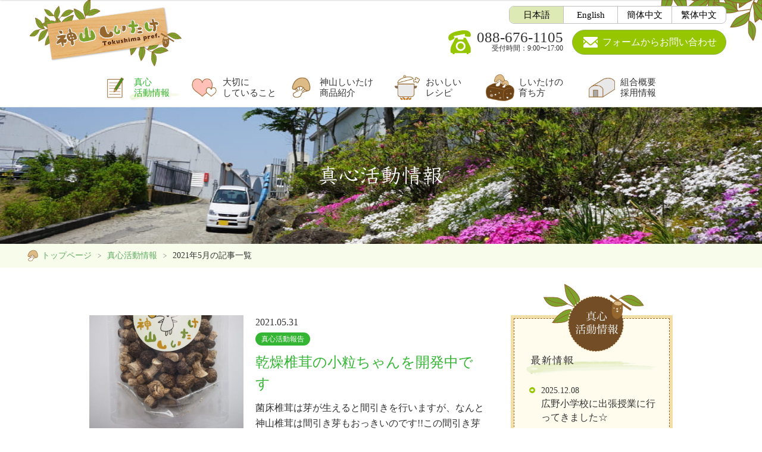

--- FILE ---
content_type: text/html; charset=UTF-8
request_url: https://www.k-shiitake.com/activity/2021/05/
body_size: 40895
content:
<!DOCTYPE html>
<html lang="ja">
	<head>
		<!-- Google tag (gtag.js) -->
		<script async src="https://www.googletagmanager.com/gtag/js?id=G-1VNCCS1MK6"></script>
		<script>
			window.dataLayer = window.dataLayer || [];
			function gtag(){dataLayer.push(arguments);}
			gtag('js', new Date());

			gtag('config', 'G-1VNCCS1MK6');
		</script>

		<!-- Google Tag Manager -->
		<script>(function(w,d,s,l,i){w[l]=w[l]||[];w[l].push({'gtm.start':
		new Date().getTime(),event:'gtm.js'});var f=d.getElementsByTagName(s)[0],
		j=d.createElement(s),dl=l!='dataLayer'?'&l='+l:'';j.async=true;j.src=
		'https://www.googletagmanager.com/gtm.js?id='+i+dl;f.parentNode.insertBefore(j,f);
		})(window,document,'script','dataLayer','GTM-WDHPQS6X');</script>
		<!-- End Google Tag Manager -->

		<script src="//kitchen.juicer.cc/?color=uyBSvkEWmUM=" async></script>
		<meta name="viewport" content="width=device-width, initial-scale=1.0">
		<meta charset="UTF-8">
		<meta name="keywords" content="しいたけ,菌床しいたけ,きのこ,真心,肉厚,徳島県,神山町,神山椎茸生産販売協同組合">
		<meta name="description" content="自然豊かな徳島県神山町で、大きく肉厚で美味しい真心こもった菌床しいたけを生産・販売している神山椎茸生産販売協同組合のWebサイトです。">
		<title>真心活動情報 | 大きさと肉厚さが自慢の神山しいたけ - 神山椎茸生産販売協同組合Webサイト</title>
		<meta name="format-detection" content="telephone=no">
		
		<link rel="shortcut icon" href="https://www.k-shiitake.com/k-shiitake/wp-content/themes/k-shiitake/images/favicon.ico">
		<link rel="apple-touch-icon" href="https://www.k-shiitake.com/k-shiitake/wp-content/themes/k-shiitake/images/apple-touch-icon.png">
		<link rel="icon" type="image/png" href="https://www.k-shiitake.com/k-shiitake/wp-content/themes/k-shiitake/images/android-chrome-256x256.png">

		<link rel="preconnect" href="https://fonts.googleapis.com">
		<link rel="preconnect" href="https://fonts.gstatic.com" crossorigin>
		<link href="https://fonts.googleapis.com/css2?family=Noto+Serif+JP&display=swap" rel="stylesheet">
						<!-- Facebook -->
		<meta property="og:type" content="website">
		<meta property="og:description" content="自然豊かな徳島県神山町で、大きく肉厚で美味しい真心こもった菌床しいたけを生産・販売している神山椎茸生産販売協同組合のWebサイトです。">
		<meta property="og:title" content="真心活動情報 | 大きさと肉厚さが自慢の神山しいたけ - 神山椎茸生産販売協同組合Webサイト">
		<meta property="og:url" content="https://www.k-shiitake.com/activity/2021/05/">
		<meta property="og:image" content="https://www.k-shiitake.com/k-shiitake/wp-content/themes/k-shiitake/images/ogp.png">
		<meta property="og:site_name" content="大きさと肉厚さが自慢の神山しいたけ - 神山椎茸生産販売協同組合Webサイト">
		<!-- <meta property="fb:admins" content=""> -->
		<!-- <meta property="fb:app_id" content=""> -->

		<!-- Twitter -->
		<meta name="twitter:card" content="summary_large_image">
		<meta name="twitter:description" content="自然豊かな徳島県神山町で、大きく肉厚で美味しい真心こもった菌床しいたけを生産・販売している神山椎茸生産販売協同組合のWebサイトです。">
		<meta name="twitter:title" content="真心活動情報 | 大きさと肉厚さが自慢の神山しいたけ - 神山椎茸生産販売協同組合Webサイト">
		<meta name="twitter:image" content="https://www.k-shiitake.com/k-shiitake/wp-content/themes/k-shiitake/images/ogp.png">
		<link rel='dns-prefetch' href='//ajax.googleapis.com' />
<link rel='dns-prefetch' href='//cdnjs.cloudflare.com' />
<link rel='dns-prefetch' href='//s.w.org' />
<link rel='stylesheet' id='wp-block-library-css'  href='https://www.k-shiitake.com/k-shiitake/wp-includes/css/dist/block-library/style.min.css?ver=5.6.16' type='text/css' media='all' />
<link rel='stylesheet' id='slick-css'  href='https://cdnjs.cloudflare.com/ajax/libs/slick-carousel/1.9.0/slick.min.css?ver=5.6.16' type='text/css' media='all' />
<link rel='stylesheet' id='style-css'  href='https://www.k-shiitake.com/k-shiitake/wp-content/themes/k-shiitake/style.css?ver=5.6.16' type='text/css' media='all' />
<link rel='stylesheet' id='jquery-lazyloadxt-spinner-css-css'  href='//www.k-shiitake.com/k-shiitake/wp-content/plugins/a3-lazy-load/assets/css/jquery.lazyloadxt.spinner.css?ver=5.6.16' type='text/css' media='all' />
<link rel='stylesheet' id='a3a3_lazy_load-css'  href='//www.k-shiitake.com/k-shiitake/wp-content/uploads/sass/a3_lazy_load.min.css?ver=1561440163' type='text/css' media='all' />
<script type='text/javascript' src='https://ajax.googleapis.com/ajax/libs/jquery/2.2.4/jquery.min.js?ver=2.2.4' id='jquery-js'></script>
<script type='text/javascript' src='https://cdnjs.cloudflare.com/ajax/libs/libphonenumber-js/1.7.18/libphonenumber-js.min.js?ver=1.7.18' id='libphonenumber-js-js'></script>
<script type='text/javascript' src='https://cdnjs.cloudflare.com/ajax/libs/slick-carousel/1.9.0/slick.min.js?ver=1.9.0' id='slick-js'></script>
<script type='text/javascript' src='https://www.k-shiitake.com/k-shiitake/wp-content/themes/k-shiitake/js/main.js?ver=5.6.16' id='main-js-js'></script>
<link rel="https://api.w.org/" href="https://www.k-shiitake.com/wp-json/" /><link rel="EditURI" type="application/rsd+xml" title="RSD" href="https://www.k-shiitake.com/k-shiitake/xmlrpc.php?rsd" />
<link rel="wlwmanifest" type="application/wlwmanifest+xml" href="https://www.k-shiitake.com/k-shiitake/wp-includes/wlwmanifest.xml" /> 
<meta name="generator" content="WordPress 5.6.16" />
	</head>
	<body>
		<!-- Google Tag Manager (noscript) -->
		<noscript><iframe src="https://www.googletagmanager.com/ns.html?id=GTM-WDHPQS6X"
		height="0" width="0" style="display:none;visibility:hidden"></iframe></noscript>
		<!-- End Google Tag Manager (noscript) -->	<div class="container" id="page-top">
		<section class="site-head">
	<h1 class="site-head__logo"><a href="https://www.k-shiitake.com"><img src="https://www.k-shiitake.com/k-shiitake/wp-content/themes/k-shiitake/images/logo.png" alt="神山椎茸生産販売協同組合"></a></h1>
	<div class="site-head__side">
		<div class="site-head-language">
			<ul class="site-head-language__items">
				<li class="site-head-language__item"><span class="_current">日本語</span></li>
				<li class="site-head-language__item"><a href="https://www.k-shiitake.com/english/">English</a></li>
				<li class="site-head-language__item"><a href="https://www.k-shiitake.com/chinese-cs/">簡体中文</a></li>
				<li class="site-head-language__item"><a href="https://www.k-shiitake.com/chinese-ct/">繁体中文</a></li>
			</ul>
		</div>
		<div class="site-head__content">
			<div class="site-head__tel">
				<p class="site-head__phone-number"><a href="tel:088-676-1105">088-676-1105</a></p>
				<p class="site-head__reception-hours">受付時間：9:00〜17:00</p>
			</div>
			<div class="site-head__contact">
				<a href="https://www.k-shiitake.com/contact" class="button--regular _icon-mail"><span>フォームから</span>お問い合わせ</a>
			</div>
			
		</div>
	</div>
</section>

<div class="mobile-header">
	<div class="mobile-header__language">
		<button class="mobile-header__language-button" data-break-point="sp" data-open-target=".mobile-language">Language</button>
		<div class="mobile-language">
			<ul class="mobile-language__items">
				<li class="mobile-language__item"><span class="_current">日本語</span></li>
				<li class="mobile-language__item"><a class="" href="https://www.k-shiitake.com/english/">English</a></li>
				<li class="mobile-language__item"><a class="" href="https://www.k-shiitake.com/chinese-cs/">簡体中文</a></li>
				<li class="mobile-language__item"><a class="" href="https://www.k-shiitake.com/chinese-ct/">繁体中文</a></li>
			</ul>
		</div>
	</div>
	<div class="mobile-header__contact"><a href="https://www.k-shiitake.com/contact">問い合わせ</a></div>
	<div class="mobile-header__toggle-nav"><button type="button" data-open-target=".global-nav--mobile" data-break-point="sp" data-class-target=".mobile-header__contact, .mobile-header__language" data-disable-scroll="true">メニュー</button></div>
</div>

<nav class="global-nav">
	<ul class="global-nav__items">
		<li class="global-nav__item _activity"><a class="_hop _current" href="https://www.k-shiitake.com/activity">真心<br>活動情報</a></li>
		<li class="global-nav__item _concept" data-target-subnav="#pc_concept_sub">
			<a class="_hop " href="#">大切に<br>していること</a>
			<ul class="global-nav__items--sub" id="pc_concept_sub">
				<li class="global-nav__item--sub"><a href="https://www.k-shiitake.com/concept-shin" class="_ps">「真」について</a></li>
				<li class="global-nav__item--sub"><a href="https://www.k-shiitake.com/concept-kokoro" class="_ps">「心」について</a></li>
				<li class="global-nav__item--sub"><a href="https://www.k-shiitake.com/future" target="_blank">神山しいたけの“紡ぐ”未来</a></li>
			</ul>
		</li>
		<li class="global-nav__item _items"><a class="_hop " href="https://www.k-shiitake.com/items">神山しいたけ<br>商品紹介</a></li>
		<li class="global-nav__item _recipe"><a class="_hop " href="https://www.k-shiitake.com/recipe">おいしい<br>レシピ</a></li>
		<li class="global-nav__item _growth"><a class="_hop " href="https://www.k-shiitake.com/growth">しいたけの<br>育ち方</a></li>
		<li class="global-nav__item _recruit"><a class="_hop " href="https://www.k-shiitake.com/outline">組合概要<br>採用情報</a></li>
		<li class="global-nav__item _language" data-target-subnav="#pc_language_sub">
			<a class="" href=""><span>Language</span></a>
			<ul class="global-nav__items--sub _no-padding" id="pc_language_sub">
				<li class="global-nav__item--sub"><a class="_current">日本語</a></li>
				<li class="global-nav__item--sub"><a class="" href="https://www.k-shiitake.com/english/">English</a></li>
				<li class="global-nav__item--sub"><a class="" href="https://www.k-shiitake.com/chinese-cs/">簡体中文</a></li>
				<li class="global-nav__item--sub"><a class="" href="https://www.k-shiitake.com/chinese-ct/">繁体中文</a></li>
			</ul>
		</li>
		<li class="global-nav__item _contact"><a class="" href="https://www.k-shiitake.com/contact"><span>問い合わせ</span></a></li>
	</ul>
</nav>

<nav class="global-nav--mobile">
	<header class="global-nav--mobile__inq">
		<div class="global-nav--mobile__tel">
			<p class="global-nav--mobile__phone-number"><a href="tel:088-676-1105">088-676-1105</a></p>
			<p class="global-nav--mobile__reception-hours">受付時間：9:00〜17:00</p>
		</div>
		<div class="global-nav--mobile__contact">
			<a href="https://www.k-shiitake.com/contact" class="button--regular _icon-mail">フォームからお問い合わせ</a>
		</div>
	</header>
	<ul class="global-nav--mobile__items">
		<li class="global-nav--mobile__item _home"><a href="https://www.k-shiitake.com">トップページ</a></li>
		<li class="global-nav--mobile__item _activity"><a href="https://www.k-shiitake.com/activity">真心活動情報</a></li>
		<li class="global-nav--mobile__item _concept">
			<a href="" data-open-target="#concept_sub" data-break-point="sp">神山しいたけが大切にしていること</a>
			<ul class="global-nav--mobile__sub-items" id="concept_sub">
				<li class="global-nav--mobile__sub-item"><a href="https://www.k-shiitake.com/concept-shin">「真」について</a></li>
				<li class="global-nav--mobile__sub-item"><a href="https://www.k-shiitake.com/concept-kokoro">「心」について</a></li>
				<li class="global-nav--mobile__sub-item"><a href="https://www.k-shiitake.com/future" target="_blank">神山しいたけの“紡ぐ”未来</a></li>
			</ul>
		</li>
		<li class="global-nav--mobile__item _items">
			<a href=""  data-open-target="#items_sub" data-break-point="sp">神山しいたけ商品紹介</a>
			<ul class="global-nav--mobile__sub-items" id="items_sub">
				<li class="global-nav--mobile__sub-item"><a href="https://www.k-shiitake.com/items#item1">神山椎茸 極</a></li>
				<li class="global-nav--mobile__sub-item"><a href="https://www.k-shiitake.com/items#item2">特級300g</a></li>
				<!--<li class="global-nav--mobile__sub-item"><a href="https://www.k-shiitake.com/items#item3">神山しいたけ しいもくんセット</a></li>-->
			</ul>
		</li>
		<li class="global-nav--mobile__item _recipe"><a href="https://www.k-shiitake.com/recipe">おいしいレシピ</a></li>
		<li class="global-nav--mobile__item _growth"><a href="https://www.k-shiitake.com/growth">しいたけの育ち方</a></li>
		<li class="global-nav--mobile__item _recruit"><a href="https://www.k-shiitake.com/outline">組合概要・採用情報</a></li>
	</ul>
	<div class="global-nav--mobile__language">
		<p class="global-nav--mobile__language-title">Language</p>
		<ul class="global-nav--mobile__language-items">
			<li class="global-nav--mobile__language-item"><a href="https://www.k-shiitake.com">日本語</a></li>
			<li class="global-nav--mobile__language-item"><a class="" href="https://www.k-shiitake.com/english/">English</a></li>
			<li class="global-nav--mobile__language-item"><a class="" href="https://www.k-shiitake.com/chinese-cs/">簡体中文</a></li>
			<li class="global-nav--mobile__language-item"><a class="" href="https://www.k-shiitake.com/chinese-ct/">繁体中文</a></li>
		</ul>
	</div>
	<div class="global-nav--mobile__close"><a href="" data-open-target=".global-nav--mobile" data-class-target=".mobile-header__toggle-nav button, .mobile-header__contact">メニューを閉じる</a></div>
</nav>

		<header class="page-header _activity">
			<h1 class="page-header__title _activity">真心活動情報</h1>
		</header>

		<nav class="bread-crumb">
			<div class="bread-crumb__items">
				<a class="bread-crumb__item _home" href="https://www.k-shiitake.com">トップページ</a>
				<a class="bread-crumb__item" href="https://www.k-shiitake.com/activity">真心活動情報</a>
				<span class="bread-crumb__item _current">2021年5月の記事一覧</span>
			</div>
		</nav>

		<main class="page-body activity-list">
			<section class="post-list">
							<div class="post-list__items">
				<li class="post-list__item">
	<a class="post-list__link" href="https://www.k-shiitake.com/activity/2021/05/31/1835/">
		<div class="post-list__image">
			<figure><img width="800" height="600" src="//www.k-shiitake.com/k-shiitake/wp-content/plugins/a3-lazy-load/assets/images/lazy_placeholder.gif" data-lazy-type="image" data-src="/k-shiitake/wp-content/uploads/2021/05/iOS-の画像-3-800x600.jpg" class="lazy lazy-hidden attachment-thumbnail size-thumbnail wp-post-image" alt="" loading="lazy" srcset="" data-srcset="https://www.k-shiitake.com/k-shiitake/wp-content/uploads/2021/05/iOS-の画像-3-800x600.jpg 800w, https://www.k-shiitake.com/k-shiitake/wp-content/uploads/2021/05/iOS-の画像-3-300x225.jpg 300w, https://www.k-shiitake.com/k-shiitake/wp-content/uploads/2021/05/iOS-の画像-3-1024x768.jpg 1024w, https://www.k-shiitake.com/k-shiitake/wp-content/uploads/2021/05/iOS-の画像-3-768x576.jpg 768w, https://www.k-shiitake.com/k-shiitake/wp-content/uploads/2021/05/iOS-の画像-3-1536x1152.jpg 1536w, https://www.k-shiitake.com/k-shiitake/wp-content/uploads/2021/05/iOS-の画像-3-2048x1536.jpg 2048w" sizes="(max-width: 800px) 100vw, 800px" /><noscript><img width="800" height="600" src="/k-shiitake/wp-content/uploads/2021/05/iOS-の画像-3-800x600.jpg" class="attachment-thumbnail size-thumbnail wp-post-image" alt="" loading="lazy" srcset="https://www.k-shiitake.com/k-shiitake/wp-content/uploads/2021/05/iOS-の画像-3-800x600.jpg 800w, https://www.k-shiitake.com/k-shiitake/wp-content/uploads/2021/05/iOS-の画像-3-300x225.jpg 300w, https://www.k-shiitake.com/k-shiitake/wp-content/uploads/2021/05/iOS-の画像-3-1024x768.jpg 1024w, https://www.k-shiitake.com/k-shiitake/wp-content/uploads/2021/05/iOS-の画像-3-768x576.jpg 768w, https://www.k-shiitake.com/k-shiitake/wp-content/uploads/2021/05/iOS-の画像-3-1536x1152.jpg 1536w, https://www.k-shiitake.com/k-shiitake/wp-content/uploads/2021/05/iOS-の画像-3-2048x1536.jpg 2048w" sizes="(max-width: 800px) 100vw, 800px" /></noscript></figure>
		</div>
		<div class="post-list__contents">
			<time class="post-list__date">2021.05.31</time>
						<ul class="post-list__categories">
								<li class="post-list__category">真心活動報告</li>
							</ul>
						<p class="post-list__title">乾燥椎茸の小粒ちゃんを開発中です</p>
			<p class="post-list__body">菌床椎茸は芽が生えると間引きを行いますが、なんと神山椎茸は間引き芽もおっきいのです!!この間引き芽を日持ちの良い干しシイタケに加工して新たに商品化しようと開発中 [&hellip;]</p>
		</div>
	</a>
</li><li class="post-list__item">
	<a class="post-list__link" href="https://www.k-shiitake.com/activity/2021/05/04/1813/">
		<div class="post-list__image">
			<figure><img width="800" height="600" src="//www.k-shiitake.com/k-shiitake/wp-content/plugins/a3-lazy-load/assets/images/lazy_placeholder.gif" data-lazy-type="image" data-src="/k-shiitake/wp-content/uploads/2021/05/P5030325-800x600.jpg" class="lazy lazy-hidden attachment-thumbnail size-thumbnail wp-post-image" alt="" loading="lazy" srcset="" data-srcset="https://www.k-shiitake.com/k-shiitake/wp-content/uploads/2021/05/P5030325-800x600.jpg 800w, https://www.k-shiitake.com/k-shiitake/wp-content/uploads/2021/05/P5030325-300x225.jpg 300w, https://www.k-shiitake.com/k-shiitake/wp-content/uploads/2021/05/P5030325-1024x768.jpg 1024w, https://www.k-shiitake.com/k-shiitake/wp-content/uploads/2021/05/P5030325-768x576.jpg 768w, https://www.k-shiitake.com/k-shiitake/wp-content/uploads/2021/05/P5030325-1536x1152.jpg 1536w, https://www.k-shiitake.com/k-shiitake/wp-content/uploads/2021/05/P5030325-2048x1536.jpg 2048w" sizes="(max-width: 800px) 100vw, 800px" /><noscript><img width="800" height="600" src="/k-shiitake/wp-content/uploads/2021/05/P5030325-800x600.jpg" class="attachment-thumbnail size-thumbnail wp-post-image" alt="" loading="lazy" srcset="https://www.k-shiitake.com/k-shiitake/wp-content/uploads/2021/05/P5030325-800x600.jpg 800w, https://www.k-shiitake.com/k-shiitake/wp-content/uploads/2021/05/P5030325-300x225.jpg 300w, https://www.k-shiitake.com/k-shiitake/wp-content/uploads/2021/05/P5030325-1024x768.jpg 1024w, https://www.k-shiitake.com/k-shiitake/wp-content/uploads/2021/05/P5030325-768x576.jpg 768w, https://www.k-shiitake.com/k-shiitake/wp-content/uploads/2021/05/P5030325-1536x1152.jpg 1536w, https://www.k-shiitake.com/k-shiitake/wp-content/uploads/2021/05/P5030325-2048x1536.jpg 2048w" sizes="(max-width: 800px) 100vw, 800px" /></noscript></figure>
		</div>
		<div class="post-list__contents">
			<time class="post-list__date">2021.05.04</time>
						<ul class="post-list__categories">
								<li class="post-list__category">袋詰め・出荷</li>
								<li class="post-list__category">お知らせ</li>
							</ul>
						<p class="post-list__title">パッケージリニューアルのお知らせ</p>
			<p class="post-list__body">5月より【規格外品200g】のパッケージをリニューアル致します！傘の形は不揃いですが規格品と同等に肉厚で歯ごたえが良く、味も軽く爽やかです。手前味噌ですがとって [&hellip;]</p>
		</div>
	</a>
</li><li class="post-list__item">
	<a class="post-list__link" href="https://www.k-shiitake.com/activity/2021/05/03/1808/">
		<div class="post-list__image">
			<figure><img width="800" height="600" src="//www.k-shiitake.com/k-shiitake/wp-content/plugins/a3-lazy-load/assets/images/lazy_placeholder.gif" data-lazy-type="image" data-src="/k-shiitake/wp-content/uploads/2021/05/image_6487327-800x600.jpg" class="lazy lazy-hidden attachment-thumbnail size-thumbnail wp-post-image" alt="" loading="lazy" /><noscript><img width="800" height="600" src="/k-shiitake/wp-content/uploads/2021/05/image_6487327-800x600.jpg" class="attachment-thumbnail size-thumbnail wp-post-image" alt="" loading="lazy" /></noscript></figure>
		</div>
		<div class="post-list__contents">
			<time class="post-list__date">2021.05.03</time>
						<ul class="post-list__categories">
								<li class="post-list__category">真心活動報告</li>
							</ul>
						<p class="post-list__title">かわいいお便りが届きました♪</p>
			<p class="post-list__body">神山椎茸をご購入いただいたお客様から可愛いお写真を頂きました。赤ちゃんと並んでパシャリ!!ゴールデンウィークは家族でおうち焼肉をしたそうです。お肉も椎茸もおいし [&hellip;]</p>
		</div>
	</a>
</li>				</div>
													</section>
			<section class="side-bar">
			<aside class="sidebar-list _news">
	<h3 class="sidebar-list__title _news">
		<picture>
			<source media="(max-width:599px)" srcset="https://www.k-shiitake.com/k-shiitake/wp-content/themes/k-shiitake/images/sidebar_head_news_sp.png">
			<img src="https://www.k-shiitake.com/k-shiitake/wp-content/themes/k-shiitake/images/sidebar_head_news.png" alt="最新情報">
		</picture>
	</h3>
			<ul class="post-list__items">
							<li class="sidebar-list__item">
				<a class="sidebar-list__link" href="https://www.k-shiitake.com/activity/2025/12/08/3066/">
					<time class="sidebar-list__date">2025.12.08</time>
					<p class="sidebar-list__head">広野小学校に出張授業に行ってきました☆</p>
				</a>
			</li>
							<li class="sidebar-list__item">
				<a class="sidebar-list__link" href="https://www.k-shiitake.com/activity/2025/12/05/3062/">
					<time class="sidebar-list__date">2025.12.05</time>
					<p class="sidebar-list__head">神領小学校に出張授業に行ってきました!!</p>
				</a>
			</li>
							<li class="sidebar-list__item">
				<a class="sidebar-list__link" href="https://www.k-shiitake.com/activity/2025/12/03/3054/">
					<time class="sidebar-list__date">2025.12.03</time>
					<p class="sidebar-list__head">広野小3年生が農園見学に来てくれました!!</p>
				</a>
			</li>
							<li class="sidebar-list__item">
				<a class="sidebar-list__link" href="https://www.k-shiitake.com/activity/2025/12/01/3045/">
					<time class="sidebar-list__date">2025.12.01</time>
					<p class="sidebar-list__head">神山校の授業に参加してきました♪</p>
				</a>
			</li>
							<li class="sidebar-list__item">
				<a class="sidebar-list__link" href="https://www.k-shiitake.com/activity/2025/11/27/3038/">
					<time class="sidebar-list__date">2025.11.27</time>
					<p class="sidebar-list__head">神領小学校の3年生が農園見学に来てくれました♪</p>
				</a>
			</li>
				</ul>
	</aside>
			<aside class="sidebar-list _categories">
	<h3 class="sidebar-list__title _categories">
		<picture>
			<source media="(max-width:599px)" srcset="https://www.k-shiitake.com/k-shiitake/wp-content/themes/k-shiitake/images/sidebar_head_categories_sp.png">
			<img src="https://www.k-shiitake.com/k-shiitake/wp-content/themes/k-shiitake/images/sidebar_head_categories.png" alt="カテゴリー一覧">
		</picture>
	</h3>
		<ul class="sidebar-list__items">
					<li class="sidebar-list__item">
				<a href="https://www.k-shiitake.com/activity/category/%e3%81%97%e3%81%84%e3%81%9f%e3%81%91%e3%81%a8%e5%83%8d%e3%81%8f%e4%ba%ba/">
					<p class="sidebar-list__head">しいたけと働く人</p>
				</a>
			</li>
					<li class="sidebar-list__item">
				<a href="https://www.k-shiitake.com/activity/category/%e3%81%97%e3%81%84%e3%81%9f%e3%81%91%e3%81%a8%e5%83%8d%e3%81%8f%e4%ba%ba/%e8%8f%8c%e5%ba%8a%e3%81%a5%e3%81%8f%e3%82%8a/">
					<p class="sidebar-list__head">菌床づくり</p>
				</a>
			</li>
					<li class="sidebar-list__item">
				<a href="https://www.k-shiitake.com/activity/category/%e3%81%97%e3%81%84%e3%81%9f%e3%81%91%e3%81%a8%e5%83%8d%e3%81%8f%e4%ba%ba/%e5%9f%b9%e9%a4%8a/">
					<p class="sidebar-list__head">培養</p>
				</a>
			</li>
					<li class="sidebar-list__item">
				<a href="https://www.k-shiitake.com/activity/category/%e3%81%97%e3%81%84%e3%81%9f%e3%81%91%e3%81%a8%e5%83%8d%e3%81%8f%e4%ba%ba/%e7%99%ba%e7%94%9f%e3%83%bb%e5%8f%8e%e7%a9%ab/">
					<p class="sidebar-list__head">発生・収穫</p>
				</a>
			</li>
					<li class="sidebar-list__item">
				<a href="https://www.k-shiitake.com/activity/category/%e3%81%97%e3%81%84%e3%81%9f%e3%81%91%e3%81%a8%e5%83%8d%e3%81%8f%e4%ba%ba/%e8%a2%8b%e8%a9%b0%e3%82%81%e3%83%bb%e5%87%ba%e8%8d%b7/">
					<p class="sidebar-list__head">袋詰め・出荷</p>
				</a>
			</li>
					<li class="sidebar-list__item">
				<a href="https://www.k-shiitake.com/activity/category/%e7%9b%a3%e7%90%86%e5%9b%a3%e4%bd%93/">
					<p class="sidebar-list__head">監理団体</p>
				</a>
			</li>
					<li class="sidebar-list__item">
				<a href="https://www.k-shiitake.com/activity/category/activity_report/">
					<p class="sidebar-list__head">真心活動報告</p>
				</a>
			</li>
					<li class="sidebar-list__item">
				<a href="https://www.k-shiitake.com/activity/category/news/">
					<p class="sidebar-list__head">お知らせ</p>
				</a>
			</li>
					<li class="sidebar-list__item">
				<a href="https://www.k-shiitake.com/activity/category/event_information/">
					<p class="sidebar-list__head">イベント情報</p>
				</a>
			</li>
					<li class="sidebar-list__item">
				<a href="https://www.k-shiitake.com/activity/category/event_report/">
					<p class="sidebar-list__head">イベントレポート</p>
				</a>
			</li>
			</ul>
	</aside>
			<aside class="sidebar-list _month">
	<h3 class="sidebar-list__title _month">
		<picture>
			<source media="(max-width:599px)" srcset="https://www.k-shiitake.com/k-shiitake/wp-content/themes/k-shiitake/images/sidebar_head_month_sp.png">
			<img src="https://www.k-shiitake.com/k-shiitake/wp-content/themes/k-shiitake/images/sidebar_head_month.png" alt="月別一覧">
		</picture>
	</h3>
		<ul class="sidebar-list__items _month">
						<li><a href='https://www.k-shiitake.com/activity/2025/12/'>2025年12月</a></li>						<li><a href='https://www.k-shiitake.com/activity/2025/11/'>2025年11月</a></li>						<li><a href='https://www.k-shiitake.com/activity/2025/10/'>2025年10月</a></li>						<li><a href='https://www.k-shiitake.com/activity/2025/09/'>2025年9月</a></li>						<li><a href='https://www.k-shiitake.com/activity/2025/08/'>2025年8月</a></li>			</ul>
			<ul class="sidebar-list__items _month _more" id="month-more">
						<li><a href='https://www.k-shiitake.com/activity/2025/07/'>2025年7月</a></li>						<li><a href='https://www.k-shiitake.com/activity/2025/06/'>2025年6月</a></li>						<li><a href='https://www.k-shiitake.com/activity/2025/05/'>2025年5月</a></li>						<li><a href='https://www.k-shiitake.com/activity/2025/04/'>2025年4月</a></li>						<li><a href='https://www.k-shiitake.com/activity/2025/03/'>2025年3月</a></li>						<li><a href='https://www.k-shiitake.com/activity/2025/02/'>2025年2月</a></li>						<li><a href='https://www.k-shiitake.com/activity/2025/01/'>2025年1月</a></li>						<li><a href='https://www.k-shiitake.com/activity/2024/12/'>2024年12月</a></li>						<li><a href='https://www.k-shiitake.com/activity/2024/11/'>2024年11月</a></li>						<li><a href='https://www.k-shiitake.com/activity/2024/10/'>2024年10月</a></li>						<li><a href='https://www.k-shiitake.com/activity/2024/09/'>2024年9月</a></li>						<li><a href='https://www.k-shiitake.com/activity/2024/08/'>2024年8月</a></li>						<li><a href='https://www.k-shiitake.com/activity/2024/07/'>2024年7月</a></li>						<li><a href='https://www.k-shiitake.com/activity/2024/06/'>2024年6月</a></li>						<li><a href='https://www.k-shiitake.com/activity/2024/05/'>2024年5月</a></li>						<li><a href='https://www.k-shiitake.com/activity/2024/04/'>2024年4月</a></li>						<li><a href='https://www.k-shiitake.com/activity/2024/03/'>2024年3月</a></li>						<li><a href='https://www.k-shiitake.com/activity/2024/02/'>2024年2月</a></li>						<li><a href='https://www.k-shiitake.com/activity/2024/01/'>2024年1月</a></li>						<li><a href='https://www.k-shiitake.com/activity/2023/12/'>2023年12月</a></li>						<li><a href='https://www.k-shiitake.com/activity/2023/11/'>2023年11月</a></li>						<li><a href='https://www.k-shiitake.com/activity/2023/10/'>2023年10月</a></li>						<li><a href='https://www.k-shiitake.com/activity/2023/09/'>2023年9月</a></li>						<li><a href='https://www.k-shiitake.com/activity/2023/08/'>2023年8月</a></li>						<li><a href='https://www.k-shiitake.com/activity/2023/07/'>2023年7月</a></li>						<li><a href='https://www.k-shiitake.com/activity/2023/06/'>2023年6月</a></li>						<li><a href='https://www.k-shiitake.com/activity/2023/04/'>2023年4月</a></li>						<li><a href='https://www.k-shiitake.com/activity/2023/03/'>2023年3月</a></li>						<li><a href='https://www.k-shiitake.com/activity/2023/02/'>2023年2月</a></li>						<li><a href='https://www.k-shiitake.com/activity/2023/01/'>2023年1月</a></li>						<li><a href='https://www.k-shiitake.com/activity/2022/12/'>2022年12月</a></li>						<li><a href='https://www.k-shiitake.com/activity/2022/11/'>2022年11月</a></li>						<li><a href='https://www.k-shiitake.com/activity/2022/10/'>2022年10月</a></li>						<li><a href='https://www.k-shiitake.com/activity/2022/09/'>2022年9月</a></li>						<li><a href='https://www.k-shiitake.com/activity/2022/08/'>2022年8月</a></li>						<li><a href='https://www.k-shiitake.com/activity/2022/07/'>2022年7月</a></li>						<li><a href='https://www.k-shiitake.com/activity/2022/06/'>2022年6月</a></li>						<li><a href='https://www.k-shiitake.com/activity/2022/05/'>2022年5月</a></li>						<li><a href='https://www.k-shiitake.com/activity/2022/04/'>2022年4月</a></li>						<li><a href='https://www.k-shiitake.com/activity/2022/03/'>2022年3月</a></li>						<li><a href='https://www.k-shiitake.com/activity/2022/02/'>2022年2月</a></li>						<li><a href='https://www.k-shiitake.com/activity/2022/01/'>2022年1月</a></li>						<li><a href='https://www.k-shiitake.com/activity/2021/12/'>2021年12月</a></li>						<li><a href='https://www.k-shiitake.com/activity/2021/11/'>2021年11月</a></li>						<li><a href='https://www.k-shiitake.com/activity/2021/10/'>2021年10月</a></li>						<li><a href='https://www.k-shiitake.com/activity/2021/09/'>2021年9月</a></li>						<li><a href='https://www.k-shiitake.com/activity/2021/08/'>2021年8月</a></li>						<li><a href='https://www.k-shiitake.com/activity/2021/07/'>2021年7月</a></li>						<li><a href='https://www.k-shiitake.com/activity/2021/06/'>2021年6月</a></li>						<li><a href='https://www.k-shiitake.com/activity/2021/05/' aria-current="page">2021年5月</a></li>						<li><a href='https://www.k-shiitake.com/activity/2021/04/'>2021年4月</a></li>						<li><a href='https://www.k-shiitake.com/activity/2021/03/'>2021年3月</a></li>						<li><a href='https://www.k-shiitake.com/activity/2021/02/'>2021年2月</a></li>						<li><a href='https://www.k-shiitake.com/activity/2021/01/'>2021年1月</a></li>						<li><a href='https://www.k-shiitake.com/activity/2020/12/'>2020年12月</a></li>						<li><a href='https://www.k-shiitake.com/activity/2020/11/'>2020年11月</a></li>						<li><a href='https://www.k-shiitake.com/activity/2020/10/'>2020年10月</a></li>						<li><a href='https://www.k-shiitake.com/activity/2020/09/'>2020年9月</a></li>						<li><a href='https://www.k-shiitake.com/activity/2020/08/'>2020年8月</a></li>						<li><a href='https://www.k-shiitake.com/activity/2020/07/'>2020年7月</a></li>						<li><a href='https://www.k-shiitake.com/activity/2020/06/'>2020年6月</a></li>						<li><a href='https://www.k-shiitake.com/activity/2020/05/'>2020年5月</a></li>						<li><a href='https://www.k-shiitake.com/activity/2020/04/'>2020年4月</a></li>						<li><a href='https://www.k-shiitake.com/activity/2020/03/'>2020年3月</a></li>						<li><a href='https://www.k-shiitake.com/activity/2020/02/'>2020年2月</a></li>						<li><a href='https://www.k-shiitake.com/activity/2020/01/'>2020年1月</a></li>						<li><a href='https://www.k-shiitake.com/activity/2019/12/'>2019年12月</a></li>						<li><a href='https://www.k-shiitake.com/activity/2019/11/'>2019年11月</a></li>						<li><a href='https://www.k-shiitake.com/activity/2019/10/'>2019年10月</a></li>						<li><a href='https://www.k-shiitake.com/activity/2019/09/'>2019年9月</a></li>						<li><a href='https://www.k-shiitake.com/activity/2019/08/'>2019年8月</a></li>						<li><a href='https://www.k-shiitake.com/activity/2019/07/'>2019年7月</a></li>						<li><a href='https://www.k-shiitake.com/activity/2019/06/'>2019年6月</a></li>						<li><a href='https://www.k-shiitake.com/activity/2019/05/'>2019年5月</a></li>						<li><a href='https://www.k-shiitake.com/activity/2019/04/'>2019年4月</a></li>						<li><a href='https://www.k-shiitake.com/activity/2019/03/'>2019年3月</a></li>						<li><a href='https://www.k-shiitake.com/activity/2019/02/'>2019年2月</a></li>						<li><a href='https://www.k-shiitake.com/activity/2019/01/'>2019年1月</a></li>						<li><a href='https://www.k-shiitake.com/activity/2018/12/'>2018年12月</a></li>						<li><a href='https://www.k-shiitake.com/activity/2018/11/'>2018年11月</a></li>						<li><a href='https://www.k-shiitake.com/activity/2018/09/'>2018年9月</a></li>						<li><a href='https://www.k-shiitake.com/activity/2018/08/'>2018年8月</a></li>						<li><a href='https://www.k-shiitake.com/activity/2018/06/'>2018年6月</a></li>						<li><a href='https://www.k-shiitake.com/activity/2018/05/'>2018年5月</a></li>						<li><a href='https://www.k-shiitake.com/activity/2018/04/'>2018年4月</a></li>						<li><a href='https://www.k-shiitake.com/activity/2018/03/'>2018年3月</a></li>						<li><a href='https://www.k-shiitake.com/activity/2018/02/'>2018年2月</a></li>						<li><a href='https://www.k-shiitake.com/activity/2018/01/'>2018年1月</a></li>						<li><a href='https://www.k-shiitake.com/activity/2017/12/'>2017年12月</a></li>						<li><a href='https://www.k-shiitake.com/activity/2017/11/'>2017年11月</a></li>						<li><a href='https://www.k-shiitake.com/activity/2017/10/'>2017年10月</a></li>						<li><a href='https://www.k-shiitake.com/activity/2017/09/'>2017年9月</a></li>						<li><a href='https://www.k-shiitake.com/activity/2017/08/'>2017年8月</a></li>						<li><a href='https://www.k-shiitake.com/activity/2017/06/'>2017年6月</a></li>						<li><a href='https://www.k-shiitake.com/activity/2017/05/'>2017年5月</a></li>						<li><a href='https://www.k-shiitake.com/activity/2017/04/'>2017年4月</a></li>						<li><a href='https://www.k-shiitake.com/activity/2017/02/'>2017年2月</a></li>						<li><a href='https://www.k-shiitake.com/activity/2017/01/'>2017年1月</a></li>						<li><a href='https://www.k-shiitake.com/activity/2016/12/'>2016年12月</a></li>						<li><a href='https://www.k-shiitake.com/activity/2016/11/'>2016年11月</a></li>						<li><a href='https://www.k-shiitake.com/activity/2016/05/'>2016年5月</a></li>						<li><a href='https://www.k-shiitake.com/activity/2016/04/'>2016年4月</a></li>						<li><a href='https://www.k-shiitake.com/activity/2016/03/'>2016年3月</a></li>						<li><a href='https://www.k-shiitake.com/activity/2016/01/'>2016年1月</a></li>						<li><a href='https://www.k-shiitake.com/activity/2015/09/'>2015年9月</a></li>						<li><a href='https://www.k-shiitake.com/activity/2015/04/'>2015年4月</a></li>						<li><a href='https://www.k-shiitake.com/activity/2014/12/'>2014年12月</a></li>						<li><a href='https://www.k-shiitake.com/activity/2014/10/'>2014年10月</a></li>			</ul>
	<div class="sidebar-list__more">
		<button class="button--more" data-open-target="#month-more" data-disable-scroll="false" data-open-text="過去の月別一覧を隠す" data-close-text="過去の月別一覧を表示">過去の月別一覧を表示</button>
	</div>
	</aside>
			</section>
		</main>
		<section class="footer-information">
	<div class="footer-information__contents">
		<h3 class="footer-information__head">
			<picture>
				<source media="(max-width:599px)" srcset="https://www.k-shiitake.com/k-shiitake/wp-content/themes/k-shiitake/images/footer_contact_title_sp.png">
				<img src="https://www.k-shiitake.com/k-shiitake/wp-content/themes/k-shiitake/images/footer_contact_title.png" alt="神山しいたけへのお問い合わせ">
			</picture>
		</h3>
		<p class="footer-information__note">神山しいたけについてのお問い合わせはこちらからお願いします</p>
		<div class="footer-information__contact">
			<div class="footer-information__tel">
				<p class="footer-information__phone-number"><a href="tel:088-676-1105">088-676-1105</a></p>
				<p class="footer-information__reception-hours">受付時間：9:00〜17:00</p>
			</div>
			<div class="footer-information__form">
				<a href="https://www.k-shiitake.com/contact" class="button--regular _icon-mail">フォームからお問い合わせ</a>
			</div>
		</div>
		<div class="footer-information__company">
			<p class="footer-information__company-name">神山椎茸生産販売協同組合</p>
			<p class="footer-information__address">〒771-3203 徳島県名西郡神山町鬼篭野字小原102</p>
		</div>
	</div>
</section>

<footer class="site-footer">
	<div class="site-footer__contents">
		<nav class="site-footer__nav footer-nav">
			<ul class="footer-nav__items">
				<li class="footer-nav__item"><a href="https://www.k-shiitake.com">トップページ</a></li>
				<li class="footer-nav__item"><a href="https://www.k-shiitake.com/activity">真心活動情報</a></li>
			</ul>
			<ul class="footer-nav__items">
				<li class="footer-nav__item">
					<span>神山しいたけが<br>大切にしていること</span>
					<ul class="footer-nav__items _sub">
						<li class="footer-nav__item"><a href="https://www.k-shiitake.com/concept-shin" class="_ps">「真」について</a></li>
						<li class="footer-nav__item"><a href="https://www.k-shiitake.com/concept-kokoro" class="_ps">「心」について</a></li>
						<li class="footer-nav__item"><a href="https://www.k-shiitake.com/future" target="_blank"><span>神山しいたけの<br>“紡ぐ”未来</span></a></li>
					</ul>
				</li>
			</ul>
			<ul class="footer-nav__items">
				<li class="footer-nav__item">
					<a href="https://www.k-shiitake.com/items">商品紹介</a>
					<ul class="footer-nav__items _sub">
						<li class="footer-nav__item"><a href="https://www.k-shiitake.com/items#item1">極</a></li>
						<li class="footer-nav__item"><a href="https://www.k-shiitake.com/items#item2">特級300g</a></li>
						<!--<li class="footer-nav__item"><a href="https://www.k-shiitake.com/items#item3">しいもくんセット</a></li>-->
					</ul>
				</li>
			</ul>
			<ul class="footer-nav__items">
				<li class="footer-nav__item"><a href="https://www.k-shiitake.com/growth">しいたけの育ちかた</a></li>
				<li class="footer-nav__item"><a href="https://www.k-shiitake.com/recipe">おいしいレシピ</a></li>
				<li class="footer-nav__item"><a href="https://www.k-shiitake.com/outline">組合概要・採用情報</a></li>
				<li class="footer-nav__item"><a href="https://www.k-shiitake.com/contact">お問い合わせ</a></li>
			</ul>
		</nav>
		<div class="site-footer__page-top"><a href="#page-top">ページ上へ</a></div>
	</div>
	<small class="site-footer__credit">&copy; KAMIYAMA SHIITAKE GUILD All Rights Reserved.</small>
</footer>
	</div>
<script type='text/javascript' id='jquery-lazyloadxt-js-extra'>
/* <![CDATA[ */
var a3_lazyload_params = {"apply_images":"1","apply_videos":"1"};
/* ]]> */
</script>
<script type='text/javascript' src='//www.k-shiitake.com/k-shiitake/wp-content/plugins/a3-lazy-load/assets/js/jquery.lazyloadxt.extra.min.js?ver=2.4.5' id='jquery-lazyloadxt-js'></script>
<script type='text/javascript' src='//www.k-shiitake.com/k-shiitake/wp-content/plugins/a3-lazy-load/assets/js/jquery.lazyloadxt.srcset.min.js?ver=2.4.5' id='jquery-lazyloadxt-srcset-js'></script>
<script type='text/javascript' id='jquery-lazyloadxt-extend-js-extra'>
/* <![CDATA[ */
var a3_lazyload_extend_params = {"edgeY":"400","horizontal_container_classnames":""};
/* ]]> */
</script>
<script type='text/javascript' src='//www.k-shiitake.com/k-shiitake/wp-content/plugins/a3-lazy-load/assets/js/jquery.lazyloadxt.extend.js?ver=2.4.5' id='jquery-lazyloadxt-extend-js'></script>
<script type='text/javascript' src='https://www.k-shiitake.com/k-shiitake/wp-includes/js/wp-embed.min.js?ver=5.6.16' id='wp-embed-js'></script>
	</body>
</html>

--- FILE ---
content_type: text/css
request_url: https://www.k-shiitake.com/k-shiitake/wp-content/themes/k-shiitake/style.css?ver=5.6.16
body_size: 229939
content:
@charset "UTF-8";
/*
Theme Name: 神山椎茸生産販売協同組合
Author: Graphic Arts Unit
Author URI: http://www.graphicartsunit.com/
Description: 神山椎茸生産販売協同組合のテーマ
*/
/*! normalize.css v8.0.1 | MIT License | github.com/necolas/normalize.css */
/* Document
   ========================================================================== */
/**
 * 1. Correct the line height in all browsers.
 * 2. Prevent adjustments of font size after orientation changes in iOS.
 */
html {
  line-height: 1.15; /* 1 */
  -webkit-text-size-adjust: 100%; /* 2 */
}

/* Sections
   ========================================================================== */
/**
 * Remove the margin in all browsers.
 */
body {
  margin: 0;
}

/**
 * Render the `main` element consistently in IE.
 */
main {
  display: block;
}

/**
 * Correct the font size and margin on `h1` elements within `section` and
 * `article` contexts in Chrome, Firefox, and Safari.
 */
h1 {
  font-size: 2em;
  margin: 0.67em 0;
}

/* Grouping content
   ========================================================================== */
/**
 * 1. Add the correct box sizing in Firefox.
 * 2. Show the overflow in Edge and IE.
 */
hr {
  box-sizing: content-box; /* 1 */
  height: 0; /* 1 */
  overflow: visible; /* 2 */
}

/**
 * 1. Correct the inheritance and scaling of font size in all browsers.
 * 2. Correct the odd `em` font sizing in all browsers.
 */
pre {
  font-family: monospace, monospace; /* 1 */
  font-size: 1em; /* 2 */
}

/* Text-level semantics
   ========================================================================== */
/**
 * Remove the gray background on active links in IE 10.
 */
a {
  background-color: transparent;
}

/**
 * 1. Remove the bottom border in Chrome 57-
 * 2. Add the correct text decoration in Chrome, Edge, IE, Opera, and Safari.
 */
abbr[title] {
  border-bottom: none; /* 1 */
  text-decoration: underline; /* 2 */
  -webkit-text-decoration: underline dotted;
          text-decoration: underline dotted; /* 2 */
}

/**
 * Add the correct font weight in Chrome, Edge, and Safari.
 */
b,
strong {
  font-weight: bolder;
}

/**
 * 1. Correct the inheritance and scaling of font size in all browsers.
 * 2. Correct the odd `em` font sizing in all browsers.
 */
code,
kbd,
samp {
  font-family: monospace, monospace; /* 1 */
  font-size: 1em; /* 2 */
}

/**
 * Add the correct font size in all browsers.
 */
small {
  font-size: 80%;
}

/**
 * Prevent `sub` and `sup` elements from affecting the line height in
 * all browsers.
 */
sub,
sup {
  font-size: 75%;
  line-height: 0;
  position: relative;
  vertical-align: baseline;
}

sub {
  bottom: -0.25em;
}

sup {
  top: -0.5em;
}

/* Embedded content
   ========================================================================== */
/**
 * Remove the border on images inside links in IE 10.
 */
img {
  border-style: none;
}

/* Forms
   ========================================================================== */
/**
 * 1. Change the font styles in all browsers.
 * 2. Remove the margin in Firefox and Safari.
 */
button,
input,
optgroup,
select,
textarea {
  font-family: inherit; /* 1 */
  font-size: 100%; /* 1 */
  line-height: 1.15; /* 1 */
  margin: 0; /* 2 */
}

/**
 * Show the overflow in IE.
 * 1. Show the overflow in Edge.
 */
button,
input { /* 1 */
  overflow: visible;
}

/**
 * Remove the inheritance of text transform in Edge, Firefox, and IE.
 * 1. Remove the inheritance of text transform in Firefox.
 */
button,
select { /* 1 */
  text-transform: none;
}

/**
 * Correct the inability to style clickable types in iOS and Safari.
 */
button,
[type=button],
[type=reset],
[type=submit] {
  -webkit-appearance: button;
}

/**
 * Remove the inner border and padding in Firefox.
 */
button::-moz-focus-inner,
[type=button]::-moz-focus-inner,
[type=reset]::-moz-focus-inner,
[type=submit]::-moz-focus-inner {
  border-style: none;
  padding: 0;
}

/**
 * Restore the focus styles unset by the previous rule.
 */
button:-moz-focusring,
[type=button]:-moz-focusring,
[type=reset]:-moz-focusring,
[type=submit]:-moz-focusring {
  outline: 1px dotted ButtonText;
}

/**
 * Correct the padding in Firefox.
 */
fieldset {
  padding: 0.35em 0.75em 0.625em;
}

/**
 * 1. Correct the text wrapping in Edge and IE.
 * 2. Correct the color inheritance from `fieldset` elements in IE.
 * 3. Remove the padding so developers are not caught out when they zero out
 *    `fieldset` elements in all browsers.
 */
legend {
  box-sizing: border-box; /* 1 */
  color: inherit; /* 2 */
  display: table; /* 1 */
  max-width: 100%; /* 1 */
  padding: 0; /* 3 */
  white-space: normal; /* 1 */
}

/**
 * Add the correct vertical alignment in Chrome, Firefox, and Opera.
 */
progress {
  vertical-align: baseline;
}

/**
 * Remove the default vertical scrollbar in IE 10+.
 */
textarea {
  overflow: auto;
}

/**
 * 1. Add the correct box sizing in IE 10.
 * 2. Remove the padding in IE 10.
 */
[type=checkbox],
[type=radio] {
  box-sizing: border-box; /* 1 */
  padding: 0; /* 2 */
}

/**
 * Correct the cursor style of increment and decrement buttons in Chrome.
 */
[type=number]::-webkit-inner-spin-button,
[type=number]::-webkit-outer-spin-button {
  height: auto;
}

/**
 * 1. Correct the odd appearance in Chrome and Safari.
 * 2. Correct the outline style in Safari.
 */
[type=search] {
  -webkit-appearance: textfield; /* 1 */
  outline-offset: -2px; /* 2 */
}

/**
 * Remove the inner padding in Chrome and Safari on macOS.
 */
[type=search]::-webkit-search-decoration {
  -webkit-appearance: none;
}

/**
 * 1. Correct the inability to style clickable types in iOS and Safari.
 * 2. Change font properties to `inherit` in Safari.
 */
::-webkit-file-upload-button {
  -webkit-appearance: button; /* 1 */
  font: inherit; /* 2 */
}

/* Interactive
   ========================================================================== */
/*
 * Add the correct display in Edge, IE 10+, and Firefox.
 */
details {
  display: block;
}

/*
 * Add the correct display in all browsers.
 */
summary {
  display: list-item;
}

/* Misc
   ========================================================================== */
/**
 * Add the correct display in IE 10+.
 */
template {
  display: none;
}

/**
 * Add the correct display in IE 10.
 */
[hidden] {
  display: none;
}

/*
 * -------------------------------
 *
 * コンポーネント：ボタン類
 *
 * -------------------------------
 */
.button--regular {
  cursor: pointer;
  box-sizing: border-box;
  background: #95c600;
  color: #fff;
  font-size: 1.6rem;
  line-height: 1.5;
  display: inline-flex;
  align-items: center;
  justify-content: center;
  text-decoration: none;
  border-radius: 999px;
  padding: 5px 15px;
  border: 1px solid #94b057;
  transition: 0.2s;
}

.button--regular:link, .button--regular:visited {
  color: #fff;
  text-decoration: none;
}

.button--regular:hover {
  color: #fff;
  background: #34b534;
  border-color: #34b534;
  text-decoration: none;
}

.button--regular._icon-window {
  padding: 15px 15px;
  min-width: 345px;
  font-size: 1.9rem;
}
.button--regular._icon-window:after {
  content: "";
  display: inline-block;
  width: 36px;
  height: 36px;
  flex-shrink: 0;
  background: url("images/icon_window_white.svg") center no-repeat;
  background-size: cover;
  margin: 0 0 0 5px;
}

.button--regular._icon-mail:before {
  content: "";
  display: inline-block;
  width: 30px;
  height: 30px;
  flex-shrink: 0;
  background: url("images/icon_mail.svg") center no-repeat;
  background-size: cover;
  margin: 0 5px 0 0;
}

.button--regular._icon-next {
  padding: 15px 15px;
  min-width: 345px;
  font-size: 1.9rem;
}
.button--regular._icon-next:after {
  content: "";
  display: inline-block;
  width: 20px;
  height: 20px;
  flex-shrink: 0;
  background: url("images/icon_arrow_right.svg") center no-repeat;
  background-size: cover;
  margin: 0 0 0 5px;
}

.button--regular._icon-prev {
  padding: 15px 15px;
  min-width: 345px;
  font-size: 1.9rem;
}

.button--regular._icon-prev:before {
  content: "";
  display: inline-block;
  width: 20px;
  height: 20px;
  background: url("images/icon_arrow_left.svg") center no-repeat;
  background-size: cover;
  margin: 0 5px 0 0;
}

.button--regular._about {
  padding: 8px 10px;
  max-width: 180px;
  width: 100%;
  font-size: 1.2rem;
}

.button--regular._about:after {
  content: "";
  display: inline-block;
  width: 16px;
  height: 16px;
  background: url("images/icon_arrow_right.svg") center no-repeat;
  background-size: cover;
  margin: 0 -16px 0 5px;
}

.button--regular._small {
  padding: 10px 20px;
  width: auto;
  max-width: auto;
  max-width: initial;
  font-size: 1.6rem;
}

.button--cancel {
  cursor: pointer;
  box-sizing: border-box;
  background: #bababa;
  color: #fff;
  font-size: 1.6rem;
  line-height: 1;
  display: inline-flex;
  align-items: center;
  justify-content: center;
  text-decoration: none;
  border-radius: 999px;
  padding: 5px 15px;
  border: 1px solid #bababa;
  transition: 0.2s;
}

.button--cancel:hover {
  color: #fff;
  background: #34b534;
  border-color: #34b534;
}

.button--cancel._icon-prev {
  padding: 10px 15px;
  min-width: 345px;
  font-size: 1.9rem;
}
.button--cancel._icon-prev:before {
  content: "";
  display: inline-block;
  width: 20px;
  height: 20px;
  background: url("images/icon_arrow_left.svg") center no-repeat;
  background-size: cover;
  margin: 0 5px 0 0;
}

.button--white {
  cursor: pointer;
  box-sizing: border-box;
  border: 2px solid #fff;
  display: inline-flex;
  align-items: center;
  background-color: #fff;
  justify-content: center;
  text-decoration: none;
  border-radius: 999px;
  padding: 16px 48px;
  font-size: 1.6rem;
  font-weight: bold;
  vertical-align: middle;
  line-height: 1;
  transition: 0.2s;
}

.button--white:after {
  content: "";
  display: inline-block;
  width: 16px;
  height: 16px;
  background: url("images/arrow_green.svg") right center no-repeat;
  background-size: 8px 12px;
}

.button--green {
  cursor: pointer;
  box-sizing: border-box;
  display: inline-flex;
  align-items: center;
  justify-content: center;
  text-decoration: none;
  border-radius: 999px;
  padding: 16px 30px;
  font-size: 1.6rem;
  font-weight: bold;
  color: #fff;
  vertical-align: middle;
  line-height: 1;
  transition: 0.2s;
}

.button--green:after {
  content: "";
  display: inline-block;
  width: 16px;
  height: 16px;
  background: url("images/arrow_white.svg") right center no-repeat;
  background-size: 8px 12px;
}

.button--green:hover {
  background-color: #fff;
}

.button--green:hover:after {
  background-image: url("images/arrow_green.svg");
}

.button--gray {
  cursor: pointer;
  box-sizing: border-box;
  border: 2px solid #808080;
  display: inline-flex;
  align-items: center;
  background-color: #808080;
  justify-content: center;
  text-decoration: none;
  border-radius: 999px;
  padding: 16px 30px;
  font-size: 1.6rem;
  font-weight: bold;
  color: #fff;
  vertical-align: middle;
  line-height: 1;
  transition: 0.2s;
}

.button--gray:after {
  content: "";
  display: inline-block;
  width: 16px;
  height: 16px;
  background: url("images/arrow_white.svg") right center no-repeat;
  background-size: 8px 12px;
}

.button--gray:hover {
  background-color: #fff;
  color: #808080;
  border-color: #808080;
}

.button--gray:hover:after {
  background-image: url("images/arrow_gray.svg");
}

.button--gray._reverse {
  transition: 0.2s;
}

.button--gray._reverse:after {
  content: none;
}

.button--gray._reverse:before {
  content: "";
  display: inline-block;
  width: 16px;
  height: 16px;
  background: url("images/arrow_r_white.svg") left center no-repeat;
  background-size: 8px 12px;
}

.button--gray._reverse:hover:before {
  background-image: url("images/arrow_r_gray.svg");
}

.button--circle {
  cursor: pointer;
  display: inline-flex;
  justify-content: center;
  align-items: center;
  text-decoration: none;
  border-radius: 999px;
  width: 150px;
  height: 150px;
  font-size: 1.6rem;
  font-weight: bold;
  vertical-align: middle;
  line-height: 1;
  transition: 0.2s;
}

.button--circle:after {
  content: "";
  display: inline-block;
  width: 16px;
  height: 16px;
  background: url("images/arrow_green.svg") right center no-repeat;
  background-size: 8px 12px;
}

.button--circle:hover {
  color: #fff;
}

.button--circle:hover:after {
  background-image: url("images/arrow_white.svg");
}

.button--more {
  cursor: pointer;
  box-sizing: border-box;
  background: transparent;
  color: #333333;
  font-size: 1.4rem;
  line-height: 1;
  display: inline-flex;
  align-items: center;
  justify-content: center;
  text-decoration: none;
  padding: 10px 10px;
  border: 1px solid #95c600;
  transition: 0.2s;
}

.button--more:after {
  content: "";
  background: url("images/icon_circle_arrow_down.svg") center no-repeat;
  background-size: contain;
  width: 20px;
  height: 20px;
  margin-left: 5px;
}

.button--more._opened:after {
  background-image: url("images/icon_circle_arrow_up.svg");
}

.button--detail {
  cursor: pointer;
  box-sizing: border-box;
  border: 2px solid #95c600;
  display: inline-block;
  background-color: #95c600;
  text-decoration: none;
  border-radius: 999px;
  padding: 15px;
  font-size: 1.8rem;
  font-weight: bold;
  text-align: center;
  color: #fff;
  line-height: 1.5;
  transition: 0.2s;
  max-width: 460px;
  width: 100%;
}
.button--detail._icon-next {
  padding: 15px 30px;
  min-width: 345px;
  display: flex;
  align-items: center;
  justify-content: space-between;
  margin: auto;
}
.button--detail._icon-next:after {
  content: "";
  display: inline-block;
  width: 20px;
  height: 20px;
  flex-shrink: 0;
  background: url("images/icon_arrow_right.svg") center no-repeat;
  background-size: cover;
  margin: 0 0 0 5px;
}

/*
 * -------------------------------
 *
 * コンポーネント：タイトル筆ライン
 *
 * -------------------------------
 */
._brush-line {
  background: url("images/header_line.png") left bottom no-repeat;
  background-size: 455px 45px;
  padding-bottom: 20px;
}
._brush-line._brush-fit {
  background-size: contain;
}

/*
 * -------------------------------
 *
 * コンポーネント：フォームパーツ
 *
 * -------------------------------
 */
.form-input--normal {
  border: 1px solid #d9d9d9;
  border-radius: 5px;
  font-size: 1.4rem;
  padding: 5px;
  box-sizing: border-box;
  transition: 0.2s;
}

.form-input--normal:hover {
  border-color: #808080;
}

.form-input--normal:focus {
  border-color: #34b534;
}

.form-input--normal._error {
  border-color: #ff6c00;
  background-color: #fff7f0;
}

.form-input--normal._error:hover {
  border-color: #994100;
}

.form-textarea--normal {
  border: 1px solid #d9d9d9;
  border-radius: 5px;
  font-size: 1.4rem;
  padding: 5px;
  box-sizing: border-box;
}

.form-textarea--normal:hover {
  border-color: #808080;
}

.form-textarea--normal:focus {
  border-color: #34b534;
}

.form-textarea--normal._error {
  border-color: #ff6c00;
  background-color: #fff7f0;
}

/*
 * -------------------------------
 *
 * コンポーネント：ページャー
 *
 * -------------------------------
 */
.pager .wp-pagenavi {
  display: flex;
  padding: 20px 0;
  justify-content: center;
}

.pager .wp-pagenavi a, .pager .wp-pagenavi span {
  text-decoration: none;
  border-radius: 999px;
  width: 40px;
  height: 40px;
  line-height: 1;
  padding: 0;
  margin: 0 2px;
  display: flex;
  justify-content: center;
  align-items: center;
  transition: 0.2s;
}

.pager .wp-pagenavi a:hover, .pager .wp-pagenavi span.current {
  color: #fff;
}

.pager .wp-pagenavi .pages {
  display: none;
}

.pager .wp-pagenavi .extend {
  border: none;
}

.pager .wp-pagenavi .last, .pager .wp-pagenavi .first {
  display: none;
}

.pager .wp-pagenavi .nextpostslink, .pager .wp-pagenavi .previouspostslink {
  border: none;
  text-indent: -9999px;
  width: 40px;
  height: 40px;
  background: url("images/arrow_green.svg") center no-repeat;
}

.pager .wp-pagenavi .previouspostslink {
  background: url("images/arrow_r_green.svg") center no-repeat;
}

html {
  font-size: 62.5%;
}

body {
  font-family: "ヒラギノ明朝 ProN W3", "HiraMinProN-W3", "游明朝体", "Yu Mincho", YuMincho, "ＭＳ Ｐ明朝", "MS PMincho", "MS 明朝", serif;
  line-height: 1.5;
  font-size: 1.4rem;
  color: #333333;
}

body.is_disable_scroll {
  position: fixed;
  overflow: hidden;
  width: 100%;
}
table, th, td {
  color: #333333;
}

img {
  vertical-align: middle;
}

a:link, a:visited {
  color: #2497b2;
  transition: 0.2s;
  text-decoration: underline;
}

a:hover, a:active {
  color: #33b59c;
  text-decoration: none;
}

a, input, textarea, button {
  outline: 0;
}

/*
 * -------------------------------
 *
 * ページコンテナ
 *
 * -------------------------------
 */
.container {
  padding: 0;
  margin: 0;
  overflow-x: hidden;
}

/*
 * -------------------------------
 *
 * サイト共通ヘッダー
 *
 * -------------------------------
 */
.site-head {
  box-sizing: border-box;
  display: flex;
  max-width: 1200px;
  margin: 0 auto;
  width: 100%;
  padding: 0 20px 0 10px;
  z-index: 1;
}
.site-head::before {
  content: "";
  background: url("images/header_corner_parts.png") right top no-repeat;
  background-size: contain;
  width: 175px;
  height: 75px;
  display: block;
  position: absolute;
  right: 0;
  top: 0;
  z-index: -1;
}
.site-head__logo {
  padding: 0;
  margin: 0 auto 0 0;
  overflow: hidden;
}

.site-head__logo a {
  padding: 0;
  width: 255px;
  height: 129px;
  margin: -5px auto 0 0;
  display: block;
  overflow: hidden;
}
.site-head__logo a img {
  transition: 0.2s cubic-bezier(0.175, 0.885, 0.5, 1.435);
  width: 100%;
  height: auto;
  transform: rotate(-8deg);
}
.site-head__logo a:hover img {
  transform: rotate(0);
}
.site-head__content {
  display: flex;
  margin-top: 10px;
}

.site-head__tel {
  background: url("images/icon_tel.svg") left top no-repeat;
  margin: 0 0 0 0;
  background-size: contain;
}
.site-head__phone-number {
  margin: 0 0 0 50px;
  padding: 0;
  font-size: 2.5rem;
  line-height: 1;
}

.site-head__phone-number a:link, .site-head__phone-number a:visited {
  text-decoration: none;
  pointer-events: none;
  color: #333333;
}
.site-head__phone-number a:hover {
  text-decoration: none;
  cursor: text;
}
.site-head__reception-hours {
  margin: 0 0 0 50px;
  padding: 0;
  font-size: 1.2rem;
  text-align: right;
  line-height: 1;
}
.site-head__contact {
  margin: 0 0 0 15px;
}
.site-head-language {
  box-sizing: border-box;
  margin: 10px auto 0;
  padding: 0;
  text-align: right;
}
.site-head-language__items {
  list-style: none;
  padding: 0;
  margin: 0;
  display: inline-flex;
  border: 1px solid #c1c1c1;
  border-radius: 8px;
  background: #fff;
  overflow: hidden;
}

.site-head-language__item {
  padding: 0;
  margin: 0;
}

.site-head-language__item a,
.site-head-language__item span {
  text-decoration: none;
  color: #000;
  display: block;
  min-width: 80px;
  text-align: center;
  font-size: 1.5rem;
  padding: 3px 5px;
  transition: 0.2s;
}

.site-head-language__item a._current,
.site-head-language__item span._current {
  background: #ddeab5;
}

.site-head-language__item a:not(._current):hover,
.site-head-language__item span:not(._current):hover {
  background: #95c600;
}

.site-head-language__item:not(:last-child) a, .site-head-language__item:not(:last-child) span {
  border-right: 1px solid #c1c1c1;
}

/*
 * -------------------------------
 *
 * モバイル用のヘッダー
 *
 * -------------------------------
 */
.mobile-header {
  display: none;
}
.mobile-header__language {
  padding: 0;
  margin: 0;
  position: relative;
}

.mobile-header__language._opened {
  display: none;
}

.mobile-header__language-button {
  -webkit-appearance: none;
          appearance: none;
  box-sizing: border-box;
  padding: 0;
  margin: 0;
  border: none;
  background-color: transparent;
  text-indent: -9999px;
  background-position: center;
  background-repeat: no-repeat;
  background-size: contain;
  width: 120px;
  height: 120px;
  display: block;
  background-image: url("images/nav_language_sp.svg");
}

.mobile-header__language-button._opened {
  background-color: #ddeab5;
}
.mobile-header__contact {
  padding: 0;
  margin: 0;
}

.mobile-header__contact._opened {
  display: none;
}

.mobile-header__contact > a {
  box-sizing: border-box;
  padding: 0;
  margin: 0;
  text-indent: -9999px;
  background-position: center;
  background-repeat: no-repeat;
  background-size: contain;
  width: 120px;
  height: 120px;
  display: block;
  background-color: #95c600;
  background-image: url("images/nav_contact_sp.svg");
}
.mobile-header__toggle-nav {
  padding: 0;
  margin: 0;
}

.mobile-header__toggle-nav button {
  box-sizing: border-box;
  display: block;
  border: none;
  padding: 0;
  margin: 0;
  -webkit-appearance: none;
          appearance: none;
  text-indent: -9999px;
  background-position: center;
  background-repeat: no-repeat;
  background-size: contain;
  width: 120px;
  height: 120px;
  display: block;
  background: #006600 url("images/nav_menu_sp.svg") center no-repeat;
  background-size: contain;
}
.mobile-header__toggle-nav button._opened {
  background: #fff url("images/nav_menu_close.svg") center no-repeat;
  background-size: contain;
  border-left: 1px solid #d3d3d3;
}

.mobile-language {
  position: absolute;
  background-color: #fff;
  display: none;
}

.mobile-language__items {
  list-style: none;
  padding: 0;
  margin: 0;
  width: 180px;
}

.mobile-language__item a,
.mobile-language__item span {
  display: block;
  text-decoration: none;
  padding: 10px;
  white-space: nowrap;
  text-align: center;
  font-size: 1.5rem;
  color: #000;
  background-color: #ddeab5;
}

.mobile-language__item a._current,
.mobile-language__item span._current {
  opacity: 0.5;
}

.mobile-language__item:not(:last-child) a, .mobile-language__item:not(:last-child) span {
  border-bottom: 1px solid #fff;
}

/*
 * -------------------------------
 *
 * グローバルナビ
 *
 * -------------------------------
 */
.global-nav {
  padding: 0 0 10px;
}
.global-nav._clone {
  position: fixed;
  background: #fff;
  width: 100%;
  top: 0;
  z-index: 20;
  padding: 0;
  box-shadow: 0 1px 2px rgba(0, 0, 0, 0.15);
  transform: translateY(-100%);
  transition: transform 0.2s;
}
.global-nav._clone._fixed {
  transition: transform 0.2s;
  transform: translateY(0);
}

.global-nav__items {
  max-width: 980px;
  display: flex;
  list-style: none;
  justify-content: center;
  margin: 0 auto;
  align-items: center;
  padding: 0;
}
.global-nav__items--sub {
  box-sizing: border-box;
  list-style: none;
  padding: 10px 0 0;
  margin: 0;
  display: block;
  display: none;
  position: absolute;
  width: auto;
  background: #fff;
}

.global-nav__items--sub._no-padding {
  padding: 0;
}

._clone .global-nav__items {
  padding: 0;
}

.global-nav__item {
  margin: 0;
  padding: 0;
  flex-basis: 16.6666666667%;
  position: relative;
}

.global-nav__item > a {
  display: flex;
  align-items: center;
  justify-content: center;
  font-size: 1.5rem;
  color: #333333;
  line-height: 1.2;
  padding: 0;
  margin: 0 10px 0 0;
  letter-spacing: 0 em;
  font-feature-settings: "palt";
  text-decoration: none;
  white-space: nowrap;
  transition: 0.2s;
}
.global-nav__item > a:before {
  content: "";
  text-indent: -9999px;
  background-position: center;
  background-repeat: no-repeat;
  background-size: contain;
  width: 80px;
  height: 70px;
  display: block;
  margin: 0 5px 0 0;
  width: 52px;
  height: 45.5px;
  transition: 0.2s cubic-bezier(0.175, 0.885, 0.5, 1.435);
}
.global-nav__item > a._hop:hover, .global-nav__item > a._hop.hover {
  color: #95c600;
}

.global-nav__item > a._hop:hover:before, .global-nav__item > a._hop.hover:before {
  transform: translateY(-10px) rotate(5deg);
}

.global-nav__item > a._disabled {
  opacity: 0.35;
}

.global-nav__item > a._disabled:before {
  transform: none;
}

.global-nav__item > a._current {
  color: #34b534;
  background: url("images/nav_active_line.png") bottom right no-repeat;
  background-size: 56%;
}

.global-nav__item._activity > a:before {
  background-image: url("images/nav_icon_2.png");
}

.global-nav__item._concept > a:before {
  background-image: url("images/nav_icon_3.png");
}

.global-nav__item._items > a:before {
  background-image: url("images/nav_icon_4.png");
}

.global-nav__item._recipe > a:before {
  background-image: url("images/nav_icon_5.png");
}

.global-nav__item._growth > a:before {
  background-image: url("images/nav_icon_6.png");
}

.global-nav__item._recruit > a:before {
  background-image: url("images/nav_icon_7.png");
}

.global-nav__item._language {
  display: none;
}
._clone .global-nav__item._language {
  display: block;
  flex-basis: auto;
  margin: 0 0 0 auto;
  padding: 0;
}

.global-nav__item._language span {
  display: none;
}
.global-nav__item._language > a {
  color: #333;
  line-height: 1;
  display: inline-flex;
  vertical-align: middle;
  align-items: center;
  justify-content: center;
  text-decoration: none;
  padding: 0;
  margin: 0;
}
.global-nav__item._language > a:hover, .global-nav__item._language > a.hover {
  background-color: #f8fceb;
}

.global-nav__item._language > a:hover:before, .global-nav__item._language > a.hover:before {
  transform: none;
}

.global-nav__item._language > a:before {
  background-image: url("images/nav_language_sp.svg");
  background-size: 80px;
  width: 65px;
  height: 65px;
  margin: 0;
  padding: 0;
}
.global-nav__item._contact {
  display: none;
}
._clone .global-nav__item._contact {
  display: block;
  flex-basis: auto;
  margin: 0 0 0 0;
  padding: 0;
}

.global-nav__item._contact span {
  display: none;
}
.global-nav__item._contact > a {
  background: #95c600;
  color: #fff;
  line-height: 1;
  display: inline-flex;
  vertical-align: middle;
  align-items: center;
  justify-content: center;
  text-decoration: none;
  padding: 0;
  margin: 0;
}
.global-nav__item._contact > a:hover {
  background-color: #34b534;
  color: #fff;
}

.global-nav__item._contact > a:hover:before {
  transform: none;
}

.global-nav__item._contact > a:before {
  background-image: url("images/nav_contact_sp.svg");
  background-size: 80px;
  width: 65px;
  height: 65px;
  margin: 0;
  padding: 0;
}
.global-nav__item--sub > a {
  box-sizing: border-box;
  color: #333333;
  display: block;
  background: #f8fceb url("images/icon_circle_arrow.svg") 0.6em center/1.25em no-repeat;
  padding: 0.6em 1.25em 0.6em 2em;
  margin: 0;
  font-size: 1.6rem;
  white-space: nowrap;
  text-decoration: none;
}

.global-nav__item--sub > a[target=_blank] {
  padding: 0.6em 2.5em 0.6em 2em;
  background-color: #f8fceb;
  background: url("images/icon_window.svg") center right 0.6em/1.5em no-repeat, #f8fceb url("images/icon_circle_arrow.svg") 0.6em center/1.25em no-repeat;
}

.global-nav__item--sub > a._ps {
  text-indent: -0.5em;
}

.global-nav__item--sub > a._current, .global-nav__item--sub > a:hover {
  opacity: 0.5;
}

.global-nav._front .global-nav__items {
  margin: 0 auto;
  padding: 0 20px;
}

.global-nav._front .global-nav__items--sub {
  box-sizing: border-box;
  list-style: none;
  padding: 0;
  margin: 0;
  display: block;
  display: none;
  position: absolute;
  width: auto;
  background: #fff;
  transform: translate(-50%, -100%);
  top: 0;
  left: 50%;
}

.global-nav._front .global-nav__item > a {
  display: block;
  text-align: center;
  font-size: 1.6rem;
  padding: 15px 0;
}
.global-nav._front .global-nav__item > a:before {
  content: "";
  text-indent: -9999px;
  background-position: center;
  background-repeat: no-repeat;
  background-size: contain;
  width: 80px;
  height: 70px;
  display: block;
  margin: auto;
  margin-bottom: 5px;
}

.global-nav._front .global-nav__item > a._disabled:hover, .global-nav._front .global-nav__item > a._disabled {
  opacity: 0.35;
}

.global-nav--mobile {
  display: none;
}
.global-nav--mobile__inq {
  background: #fff;
  padding: 20px 10px;
  margin: 40px 20px 0;
  text-align: center;
}

.global-nav--mobile__tel {
  background: url("images/icon_tel.svg") left top no-repeat;
  margin: 0 0 0 0;
  background-size: contain;
  display: inline-block;
}

.global-nav--mobile__phone-number {
  margin: 0 0 0 50px;
  padding: 0;
  font-size: 3.15rem;
  line-height: 1;
}

.global-nav--mobile__phone-number a:link, .global-nav--mobile__phone-number a:visited {
  text-decoration: none;
  pointer-events: none;
  color: #333333;
}
.global-nav--mobile__phone-number a:hover {
  text-decoration: none;
  cursor: text;
}

.global-nav--mobile__reception-hours {
  margin: 0 0 0 50px;
  padding: 0;
  font-size: 1.2rem;
  text-align: right;
  line-height: 1;
}

.global-nav--mobile__contact {
  margin: 10px 0 0 0;
  font-size: 1.6rem;
}

.global-nav--mobile__items {
  list-style: none;
  padding: 0;
  margin: 20px;
  background: url("images/mobile_nav_border.svg") left top no-repeat;
}

.global-nav--mobile__item {
  padding: 0;
  margin: 0;
}

.global-nav--mobile__item a {
  display: flex;
  align-items: center;
  font-size: 1.5rem;
  color: #fff;
  text-decoration: none;
  padding: 8px 0;
  line-height: 1.3;
  background: url("images/mobile_nav_border.svg") left bottom no-repeat;
  background-size: 680px 4px;
}

.global-nav--mobile__item a._disabled {
  opacity: 0.35;
}

.global-nav--mobile__item a:before {
  content: "";
  background: url("images/nav_icon_2.png") 0 0 no-repeat;
  width: 40px;
  height: 35px;
  background-size: contain;
  margin-right: 3px;
}

.global-nav--mobile__item a:after {
  content: "";
  background: url("images/bullet_next.svg") 6px center no-repeat;
  width: 15px;
  height: 15px;
  background-size: 15px 15px;
  margin-left: auto;
  padding: 0 0 0 10px;
}

.global-nav--mobile__item a[target=_blank] {
  padding-block: calc(8px - 0.4em);
}

.global-nav--mobile__item a[target=_blank]:after {
  width: 1.8em;
  height: 1.8em;
  padding: 0;
  background: url("images/icon_window_white.svg") center/contain no-repeat;
}

.global-nav--mobile__item a[data-open-target]:after {
  background-image: url("images/bullet_plus.svg");
}

.global-nav--mobile__item a[data-open-target]._opened:after {
  background-image: url("images/bullet_minus.svg");
}

.global-nav--mobile__item._home a:before {
  background-image: url("images/nav_icon_1.png");
}

.global-nav--mobile__item._activity a:before {
  background-image: url("images/nav_icon_2.png");
}

.global-nav--mobile__item._concept a:before {
  background-image: url("images/nav_icon_3.png");
}

.global-nav--mobile__item._items a:before {
  background-image: url("images/nav_icon_4.png");
}

.global-nav--mobile__item._recipe a:before {
  background-image: url("images/nav_icon_5.png");
}

.global-nav--mobile__item._growth a:before {
  background-image: url("images/nav_icon_6.png");
}

.global-nav--mobile__item._recruit a:before {
  background-image: url("images/nav_icon_7.png");
}

.global-nav--mobile__sub-items {
  list-style: none;
  padding: 0;
  margin: 0 0 0 4rem;
  display: none;
}

.global-nav--mobile__sub-item {
  padding: 0;
  margin: 0;
}

.global-nav--mobile__sub-item > a {
  padding: 14px 0;
}

.global-nav--mobile__sub-item > a:before {
  content: none;
}

.global-nav--mobile__sub-item > a[target=_blank] {
  padding-block: calc(14px - 0.4em);
}

.global-nav--mobile__language {
  padding: 0 20px;
  font-size: 1.5rem;
}

.global-nav--mobile__language-title {
  display: flex;
  color: #fff;
  justify-content: flex-start;
  align-items: center;
  padding: 0;
  margin: 0;
}

.global-nav--mobile__language-title::before {
  content: "";
  width: 30px;
  height: 30px;
  margin-right: 5px;
  background: url("images/icon_langage_white.svg") center no-repeat;
  background-size: contain;
}

.global-nav--mobile__language-items {
  list-style: none;
  padding: 0;
  margin: 5px 0 0;
  display: flex;
  flex-wrap: wrap;
  justify-content: flex-start;
}

.global-nav--mobile__language-item {
  display: inline-block;
  border: 1px solid #fff;
  border-top: none;
  border-bottom: none;
  margin: 5px -1px 0 0;
}

.global-nav--mobile__language-item a {
  display: block;
  text-align: center;
  padding: 0 10px;
  color: #fff;
  text-decoration: none;
}

.global-nav--mobile__language-item a._current {
  opacity: 0.3;
}

.global-nav--mobile__close {
  margin: 20px;
}

.global-nav--mobile__close a {
  font-size: 1.6rem;
  padding: 10px;
  display: block;
  color: #fff;
  text-align: center;
  text-decoration: none;
  border: 1px solid #fff;
}

/*
 * -------------------------------
 *
 * ページメインタイトル（セカンダリー以下）
 *
 * -------------------------------
 */
.page-header {
  height: 230px;
  background-color: #ccc;
  display: flex;
  flex-direction: column;
  justify-content: center;
  align-items: center;
  margin: 0;
  background: center no-repeat;
  background-size: cover;
}
.page-header._concept-shin {
  height: 280px;
  background-image: url("images/head_visual_concept_shin.jpg");
}

.page-header._concept-kokoro {
  height: 280px;
  background-image: url("images/head_visual_concept_kokoro.jpg");
}

.page-header._activity {
  background-image: url("images/head_visual_activity.jpg");
}

.page-header._items {
  background-image: url("images/head_visual_items.jpg");
}

.page-header._recipe {
  background-image: url("images/head_visual_recipe.jpg");
}

.page-header._growth {
  background-image: url("images/head_visual_growth.jpg");
}

.page-header._outline {
  background-image: url("images/head_visual_outline.jpg");
}

.page-header._contact {
  background-image: url("images/head_visual_contact.jpg");
}

.page-header._notfound {
  background-image: url("images/head_visual_notfound.jpg");
}

.page-header__title {
  text-align: center;
}

.page-header__title._concept-shin {
  text-indent: -9999px;
  background-position: center;
  background-repeat: no-repeat;
  background-size: contain;
  width: 370px;
  height: 180px;
  display: block;
  background-image: url("images/head_title_concept_shin.svg");
}
.page-header__title._concept-kokoro {
  text-indent: -9999px;
  background-position: center;
  background-repeat: no-repeat;
  background-size: contain;
  width: 370px;
  height: 180px;
  display: block;
  background-image: url("images/head_title_concept_kokoro.svg");
}
.page-header__title._activity {
  text-indent: -9999px;
  background-position: center;
  background-repeat: no-repeat;
  background-size: contain;
  width: 210px;
  height: 40px;
  display: block;
  background-image: url("images/head_title_activity.svg");
}
.page-header__title._items {
  text-indent: -9999px;
  background-position: center;
  background-repeat: no-repeat;
  background-size: contain;
  width: 140px;
  height: 40px;
  display: block;
  background-image: url("images/head_title_items.svg");
}
.page-header__title._recipe {
  text-indent: -9999px;
  background-position: center;
  background-repeat: no-repeat;
  background-size: contain;
  width: 450px;
  height: 40px;
  display: block;
  background-image: url("images/head_title_recipe.svg");
}
.page-header__title._growth {
  text-indent: -9999px;
  background-position: center;
  background-repeat: no-repeat;
  background-size: contain;
  width: 260px;
  height: 40px;
  display: block;
  background-image: url("images/head_title_growth.svg");
}
.page-header__title._outline {
  text-indent: -9999px;
  background-position: center;
  background-repeat: no-repeat;
  background-size: contain;
  width: 330px;
  height: 40px;
  display: block;
  background-image: url("images/head_title_outline.svg");
}
.page-header__title._contact {
  text-indent: -9999px;
  background-position: center;
  background-repeat: no-repeat;
  background-size: contain;
  width: 210px;
  height: 40px;
  display: block;
  background-image: url("images/head_title_contact.svg");
}
.page-header__title._notfound {
  text-indent: -9999px;
  background-position: center;
  background-repeat: no-repeat;
  background-size: contain;
  width: 570px;
  height: 40px;
  display: block;
  background-image: url("images/head_title_notfound.svg");
}
/*
 * -------------------------------
 *
 * パンくずリスト
 *
 * -------------------------------
 */
.bread-crumb {
  background-color: #f8fceb;
}
.bread-crumb__items {
  display: flex;
  align-items: center;
  max-width: 1200px;
  padding: 10px 20px;
  margin: auto;
}

.bread-crumb__item {
  display: flex;
  align-items: center;
  font-size: 1.4rem;
  line-height: 1;
  transition: 0.2s;
}

.bread-crumb__item:link, .bread-crumb__item:visited {
  text-decoration: none;
  color: #60ad62;
}

.bread-crumb__item:hover, .bread-crumb__item:active {
  text-decoration: underline;
  color: #60ad62;
}

.bread-crumb__item:not(._current):after {
  content: "";
  background: url("images/arrow_bread_crumb.svg") center no-repeat;
  background-size: contain;
  width: 16px;
  height: 16px;
  margin: 0 5px;
}

.bread-crumb__item._home:before {
  content: "";
  background: url("images/p_3.png") center no-repeat;
  background-size: contain;
  width: 20px;
  height: 20px;
  margin: 0 5px;
}

.bread-crumb__item._current {
  color: #333333;
}

/*
 * -------------------------------
 *
 * フッター情報
 *
 * -------------------------------
 */
.footer-information {
  background: #3b462c url("images/footer_information_bg.jpg") center repeat;
  background-size: cover;
  padding: 75px 40px;
  position: relative;
  margin-top: 80px;
}
.footer-information__contents {
  box-sizing: border-box;
  background: rgba(255, 255, 255, 0.9);
  max-width: 980px;
  margin: auto;
  padding: 40px 20px;
  position: relative;
}
.footer-information__contents:after {
  content: "";
  background-image: url("images/p_13.png");
  background-size: contain;
  position: absolute;
  width: 125px;
  height: 120px;
  left: -50px;
  bottom: -35px;
}
.footer-information__head {
  text-align: center;
  width: auto;
  margin: 0 auto;
}

.footer-information__head picture {
  max-width: 470px;
  margin: 0;
  display: inline-block;
  width: 100%;
}

.footer-information__head picture img {
  width: 100%;
  height: auto;
}

.footer-information__head picture {
  position: relative;
}

.footer-information__head picture:after {
  content: "";
  text-indent: -9999px;
  background-position: center;
  background-repeat: no-repeat;
  background-size: contain;
  width: 220px;
  height: 170px;
  display: block;
  background-image: url("images/chara_1.png");
  position: absolute;
  right: -90px;
  top: -120px;
  max-width: 200px;
}
.footer-information__note {
  text-align: center;
  margin: -10px 0 0;
}
.footer-information__contact {
  display: flex;
  justify-content: space-around;
  align-items: center;
  margin: 35px 30px 0;
}
.footer-information__tel {
  background: url("images/icon_tel.svg") 0 0 no-repeat;
  margin: 0 0 0 0;
}
.footer-information__phone-number {
  margin: 0 0 0 50px;
  padding: 0;
  font-size: 3.5rem;
  line-height: 1;
  text-align: right;
}

.footer-information__phone-number a:link, .footer-information__phone-number a:visited {
  text-decoration: none;
  pointer-events: none;
  color: #333333;
}
.footer-information__phone-number a:hover {
  text-decoration: none;
  cursor: text;
}
.footer-information__reception-hours {
  margin: 0 0 0 50px;
  padding: 0;
  font-size: 1.4rem;
  text-align: right;
  line-height: 1;
}

.footer-information__form {
  margin: 0 0 0 0;
}

.footer-information__form .button--regular._icon-mail {
  font-size: 1.8rem;
}
.footer-information__company {
  margin: 25px 0 0;
  display: flex;
  align-items: center;
  justify-content: center;
  gap: 0 1em;
}
.footer-information__company-name {
  display: flex;
  align-items: center;
  font-size: 2rem;
  padding: 0;
  margin: 0;
}
.footer-information__company-name:before {
  content: "";
  text-indent: -9999px;
  background-position: center;
  background-repeat: no-repeat;
  background-size: contain;
  width: 40px;
  height: 40px;
  display: block;
  background-image: url("images/p_3.png");
  margin-right: 5px;
  flex-basis: 40px;
  flex-shrink: 0;
}
.footer-information__address {
  font-size: 1.3rem;
  padding: 0;
  margin: 0;
}
/*
 * -------------------------------
 *
 * サイトフッター
 *
 * -------------------------------
 */
.site-footer {
  background: #006600;
  position: relative;
  padding: 50px 0 0;
}
.site-footer:after {
  content: "";
  text-indent: -9999px;
  background-position: center;
  background-repeat: no-repeat;
  background-size: contain;
  width: 450px;
  height: 365px;
  display: block;
  background-image: url("images/footer_tree.png");
  width: 100%;
  max-width: 1200px;
  min-width: 1100px;
  background-position: left bottom;
  margin: auto;
  position: absolute;
  bottom: 0;
  left: 50%;
  transform: translateX(-50%);
}
.site-footer__credit {
  background: #004d00;
  font-size: 1.2rem;
  color: #afc6af;
  text-align: right;
  line-height: 1;
  padding: 10px 20px;
  display: block;
}
.site-footer__page-top {
  box-sizing: border-box;
  max-width: 1200px;
  margin: auto;
  position: relative;
  display: block;
  z-index: 1;
}

.site-footer__page-top:after {
  content: "";
  text-indent: -9999px;
  background-position: center;
  background-repeat: no-repeat;
  background-size: contain;
  width: 60px;
  height: 30px;
  display: block;
  background-image: url("images/p_14.png");
  position: absolute;
  right: 190px;
  bottom: 0;
}
.site-footer__page-top a {
  text-indent: -9999px;
  background-position: center;
  background-repeat: no-repeat;
  background-size: contain;
  width: 185px;
  height: 145px;
  display: block;
  background-image: url("images/page_top.png");
  background-size: 185px 145px;
  background-position: center 20px;
  height: 140px;
  margin-left: auto;
  transition: 0.2s cubic-bezier(0.175, 0.885, 0.5, 1.435);
}
.site-footer__page-top a:hover {
  background-position: center 0;
}

.footer-nav {
  box-sizing: border-box;
  max-width: 980px;
  margin: auto;
  display: flex;
  justify-content: flex-end;
  padding-right: 20px;
  position: relative;
  z-index: 2;
}
.footer-nav__items {
  box-sizing: border-box;
  list-style: none;
  padding: 0 0 0 1.6rem;
  margin: 0 0 0 1.6rem;
}
.footer-nav__items._sub {
  margin: 0 0 0 0;
  max-width: 100%;
}

.footer-nav__item {
  padding: 0;
  margin: 1rem 0 0 0;
}

.footer-nav__item > a, .footer-nav__item > span {
  color: #fff;
  text-decoration: none;
  display: inline-flex;
  align-items: flex-start;
  font-size: 1.5rem;
  line-height: 1.2;
  transition: 0.2s;
  gap: 5px;
}

.footer-nav__item > a::before, .footer-nav__item > span::before {
  content: "";
  width: 1em;
  height: 1em;
  flex-basis: 1em;
  background: url("images/arrow_next.svg") center/contain no-repeat;
}

.footer-nav__item > a[target=_blank] > span::after, .footer-nav__item > span[target=_blank] > span::after {
  content: "";
  display: inline-block;
  line-height: 1;
  width: 1em;
  height: 1em;
  background: url("images/icon_window_white.svg") center/1.5em no-repeat;
  margin-left: 5px;
  vertical-align: middle;
  margin-top: -0.1em;
}

.footer-nav__item a._ps {
  text-indent: -0.5em;
}

.footer-nav__item a:link, .footer-nav__item a:visited {
  color: #fff;
  text-decoration: none;
  transition: 0.2s;
}

.footer-nav__item a:hover, .footer-nav__item a:active {
  color: #bffdab;
  text-decoration: underline;
}
.no-image {
  box-sizing: border-box;
}

.opg-test {
  margin: 40px auto;
  max-width: 600px;
}

.opg-test img {
  width: 100%;
  height: auto;
}

.wp-pagenavi {
  display: flex;
  justify-content: center;
  margin-top: 20px;
  padding: 0;
  position: relative;
}
.wp-pagenavi .pages {
  display: none;
}

.wp-pagenavi .page,
.wp-pagenavi .first,
.wp-pagenavi .last,
.wp-pagenavi .current,
.wp-pagenavi .previouspostslink,
.wp-pagenavi .nextpostslink,
.wp-pagenavi .extend {
  display: flex;
  align-items: center;
  flex-direction: column;
  justify-content: center;
  line-height: 1;
  flex-basis: 30px;
  height: 30px;
}

.wp-pagenavi .page,
.wp-pagenavi .first,
.wp-pagenavi .last,
.wp-pagenavi .current,
.wp-pagenavi .previouspostslink,
.wp-pagenavi .nextpostslink {
  background: #95c600;
  color: #fff;
  text-decoration: none;
  border-radius: 999px;
  transition: 0.2s;
  margin: 0 5px;
  border: 1px solid #95c600;
}

.wp-pagenavi .page:hover,
.wp-pagenavi .first:hover,
.wp-pagenavi .last:hover,
.wp-pagenavi .previouspostslink:hover,
.wp-pagenavi .nextpostslink:hover {
  background: #34b534;
  border-color: #34b534;
  color: #fff;
}
.wp-pagenavi .page,
.wp-pagenavi .first,
.wp-pagenavi .last {
  background: #fff;
  color: #333333;
}

.wp-pagenavi .previouspostslink, .wp-pagenavi .nextpostslink {
  margin: 0;
  padding: 0 10px;
  position: absolute;
  display: flex;
  flex-direction: row;
}
.wp-pagenavi .previouspostslink {
  left: 0;
}

.wp-pagenavi .previouspostslink:before {
  content: "";
  background: url("images/icon_arrow_left.svg") center no-repeat;
  background-size: contain;
  width: 1.6rem;
  height: 1.6rem;
  margin-right: 5px;
}

.wp-pagenavi .nextpostslink {
  right: 0;
}

.wp-pagenavi .nextpostslink:after {
  content: "";
  background: url("images/icon_arrow_right.svg") center no-repeat;
  background-size: contain;
  width: 1.6rem;
  height: 1.6rem;
  margin-left: 5px;
}

.no-page {
  max-width: 980px;
  margin: 100px auto;
}
.no-page__head {
  font-size: 2rem;
  font-weight: normal;
  text-align: center;
}
.no-page__buttons {
  text-align: center;
  margin-top: 80px;
}
.banner-container {
  background: #000;
  background: #ebf0d8;
  padding: 50px clamp(3.2rem, 2.4725rem + 1.94vw, 4.8rem);
  margin: 100px calc(clamp(3.2rem, 2.4725rem + 1.94vw, 4.8rem) * -1) 0;
  box-sizing: border-box;
}
.future-banner {
  margin: 64px auto 0;
}

.front-page .future-banner {
  padding-inline: clamp(3.2rem, 2.4725rem + 1.94vw, 4.8rem);
}

.banner-container .future-banner {
  margin: auto;
  padding: calc(clamp(3.2rem, 2.4725rem + 1.94vw, 4.8rem) - 20px);
}
.future-banner__contents {
  max-width: 980px;
  margin: auto;
}
.future-banner__link {
  display: block;
  transition-property: opacity;
  transition-duration: 0.2s;
}

.future-banner__link:hover {
  opacity: 0.5;
}

.future-banner__banner {
  display: block;
}

.future-banner__banner img {
  width: 100%;
  height: auto;
}

.kiwami-banner {
  margin-top: 2em;
}

.kiwami-banner__link {
  display: block;
  transition-property: opacity;
  transition-duration: 0.2s;
}

.kiwami-banner__link:hover {
  opacity: 0.5;
}

.kiwami-banner__banner {
  display: block;
  padding: 0;
  margin: 0;
}

.kiwami-banner__banner img {
  width: 100%;
  height: auto;
}

.u-pc-only {
  display: block;
}
.u-sp-only {
  display: none;
}
/*
 * -------------------------------
 *
 * アニメーションタイムライン
 *
 * -------------------------------
 */
@keyframes parts-animation {
  0% {
    transform: rotate3d(0, 0, 0, 0deg);
  }
  100% {
    transform: rotate3d(0, 0, 1, 20deg);
  }
}
@keyframes parts-animation-h {
  0% {
    transform: scale(-1, 1) rotate3d(0, 0, 0, 0deg);
  }
  100% {
    transform: scale(-1, 1) rotate3d(0, 0, 1, 20deg);
  }
}
@keyframes parts-animation-v {
  0% {
    transform: scale(1, -1) rotate3d(0, 0, 0, 0deg);
  }
  100% {
    transform: scale(1, -1) rotate3d(0, 0, 1, 20deg);
  }
}
@keyframes parts-animation-r90 {
  0% {
    transform: rotate(90deg) rotate3d(0, 0, 0, 0deg);
  }
  100% {
    transform: rotate(90deg) rotate3d(0, 0, 1, 20deg);
  }
}
@keyframes parts-animation-r180 {
  0% {
    transform: rotate(180deg) rotate3d(0, 0, 0, 0deg);
  }
  100% {
    transform: rotate(180deg) rotate3d(0, 0, 1, 20deg);
  }
}
@keyframes parts-animation-r270 {
  0% {
    transform: rotate(270deg) rotate3d(0, 0, 0, 0deg);
  }
  100% {
    transform: rotate(270deg) rotate3d(0, 0, 1, 20deg);
  }
}
@keyframes parts-animation-r90-h {
  0% {
    transform: scale(-1, 1) rotate(90deg) rotate3d(0, 0, 0, 0deg);
  }
  100% {
    transform: scale(-1, 1) rotate(90deg) rotate3d(0, 0, 1, 20deg);
  }
}
/*
 * -------------------------------
 *
 * 装飾用パーツ
 *
 * -------------------------------
 */
[class^=parts-wrapper] {
  width: 100%;
  position: relative;
  max-width: 1400px;
  margin: auto;
}

[class^=deco-parts] {
  position: absolute;
  width: 30px;
  height: 30px;
  background: center no-repeat;
  background-size: contain;
}

.deco-parts-0 {
  background-image: url("images/p_1.png");
  width: 100px;
  height: 85px;
  left: -3%;
  top: -20px;
  animation: parts-animation 1.5s alternate steps(2) infinite;
}
.deco-parts-1 {
  background-image: url("images/p_2.png");
  width: 30px;
  height: 35px;
  left: 13%;
  top: 70px;
  animation: parts-animation 1s alternate-reverse 1s steps(2) infinite;
}
.deco-parts-2 {
  background-image: url("images/p_3.png");
  width: 40px;
  height: 40px;
  right: 13%;
  top: 40px;
  animation: parts-animation 1.2s alternate-reverse 1.2s steps(2) infinite;
}
.deco-parts-3 {
  background-image: url("images/p_4.png");
  width: 115px;
  height: 105px;
  right: -3%;
  top: 80px;
  animation: parts-animation 1s alternate 0.5s steps(2) infinite;
}
.deco-parts-4 {
  background-image: url("images/p_5.png");
  width: 120px;
  height: 135px;
  left: 3%;
  top: -50px;
  animation: parts-animation 1.5s alternate 0s steps(2) infinite;
}
.deco-parts-5 {
  background-image: url("images/p_6.png");
  width: 175px;
  height: 130px;
  left: -2%;
  bottom: 50px;
}
.deco-parts-6 {
  background-image: url("images/p_7.png");
  width: 145px;
  height: 145px;
  right: -1%;
  top: 70px;
  animation: parts-animation 1.2s alternate-reverse 1.2s steps(2) infinite;
}
.deco-parts-7 {
  background-image: url("images/p_8.png");
  width: 130px;
  height: 130px;
  left: -2.5%;
  top: 90px;
  animation: parts-animation 1s alternate-reverse 1s steps(2) infinite;
}
.deco-parts-8 {
  background-image: url("images/p_2.png");
  width: 30px;
  height: 35px;
  left: 23%;
  top: 55px;
}
.deco-parts-9 {
  background-image: url("images/p_9.png");
  width: 165px;
  height: 115px;
  right: 12%;
  top: -30px;
  animation: parts-animation 1.2s alternate-reverse 1.2s steps(2) infinite;
}
.deco-parts-10 {
  background-image: url("images/p_7.png");
  width: 145px;
  height: 145px;
  left: -0.5%;
  top: -80px;
  z-index: 1;
  animation: parts-animation 1s alternate-reverse 0.5s steps(2) infinite;
}
.deco-parts-11 {
  background-image: url("images/p_10.png");
  width: 80px;
  height: 75px;
  right: 5%;
  top: -30px;
}
.deco-parts-12 {
  background-image: url("images/p_11.png");
  width: 220px;
  height: 125px;
  right: 6%;
  bottom: -30px;
  animation: parts-animation 1.2s alternate-reverse 1.2s steps(2) infinite;
}
.deco-parts-13 {
  background-image: url("images/p_12.png");
  width: 125px;
  height: 145px;
  left: -3%;
  top: -25px;
}
.deco-parts-14 {
  background-image: url("images/p_15.png");
  width: 130px;
  height: 130px;
  right: -3.5%;
  top: -65px;
}
.deco-parts-15 {
  background-image: url("images/p_16.png");
  width: 115px;
  height: 100px;
  right: -1%;
  top: -30px;
  animation: parts-animation 1s alternate 0.5s steps(2) infinite;
}
.deco-parts-16 {
  background-image: url("images/p_8.png");
  width: 130px;
  height: 130px;
  right: -3.5%;
  top: 80px;
  animation: parts-animation 1s alternate 0.5s steps(2) infinite;
}
.deco-parts-concept-shin-0 {
  background-image: url("images/p_8.png");
  width: 130px;
  height: 130px;
  left: -5%;
  top: -50px;
  animation: parts-animation 1.5s alternate steps(2) infinite;
}
.deco-parts-concept-shin-1 {
  background-image: url("images/p_2.png");
  width: 30px;
  height: 35px;
  left: 14%;
  bottom: 0;
  animation: parts-animation 1.5s alternate steps(2) infinite;
}
.deco-parts-concept-shin-2 {
  background-image: url("images/p_2.png");
  width: 30px;
  height: 35px;
  right: 5%;
  bottom: 200px;
  animation: parts-animation-h 1s alternate 0.5s steps(2) infinite;
}
.deco-parts-concept-shin-3 {
  background-image: url("images/p_6.png");
  width: 175px;
  height: 130px;
  right: -4%;
  bottom: 10px;
  animation: parts-animation 1.5s alternate steps(2) infinite;
}
.deco-parts-concept-shin-4 {
  background-image: url("images/p_4.png");
  width: 115px;
  height: 105px;
  left: -6%;
  top: 200px;
  animation: parts-animation-r90 1.2s alternate 0.2s steps(2) infinite;
}
.deco-parts-concept-shin-5 {
  background-image: url("images/p_2.png");
  width: 30px;
  height: 35px;
  left: 3%;
  bottom: -50px;
  animation: parts-animation 1.5s alternate steps(2) infinite;
}
.deco-parts-concept-shin-6 {
  background-image: url("images/p_6.png");
  width: 175px;
  height: 130px;
  left: -5%;
  top: 120px;
  animation: parts-animation 1.5s alternate steps(2) infinite;
}
.deco-parts-concept-shin-7 {
  background-image: url("images/p_1.png");
  width: 100px;
  height: 85px;
  right: -4%;
  top: -30px;
  animation: parts-animation 2s alternate 0.2s steps(2) infinite;
}
.deco-parts-concept-shin-8 {
  background-image: url("images/p_2.png");
  width: 30px;
  height: 35px;
  right: 6%;
  top: 300px;
  animation: parts-animation-r90 1s alternate 0.5s steps(2) infinite;
}
.deco-parts-concept-shin-9 {
  background-image: url("images/p_9.png");
  width: 165px;
  height: 115px;
  left: -4%;
  bottom: -20px;
  animation: parts-animation 1.2s alternate 0.5s steps(2) infinite;
}
.deco-parts-concept-shin-10 {
  background-image: url("images/p_7.png");
  width: 145px;
  height: 145px;
  right: -5%;
  bottom: 140px;
  animation: parts-animation 1s alternate 0.3s steps(2) infinite;
}
.deco-parts-concept-shin-11 {
  background-image: url("images/p_2.png");
  width: 30px;
  height: 35px;
  left: 7%;
  bottom: -20px;
  animation: parts-animation-r90 1.2s alternate 0.2s steps(2) infinite;
}
.deco-parts-concept-shin-12 {
  background-image: url("images/p_5.png");
  width: 120px;
  height: 135px;
  right: 2%;
  top: 50px;
  animation: parts-animation-h 1.5s alternate 1s steps(2) infinite;
}
.deco-parts-concept-shin-13 {
  background-image: url("images/p_6.png");
  width: 175px;
  height: 130px;
  right: 8%;
  top: -40px;
  animation: parts-animation 1s alternate 0.5s steps(2) infinite;
}
.deco-parts-concept-shin-14 {
  background-image: url("images/p_6.png");
  width: 175px;
  height: 130px;
  left: 6%;
  bottom: -50px;
  animation: parts-animation 2s alternate 0.2s steps(2) infinite;
}
.deco-parts-concept-shin-15 {
  background-image: url("images/p_1.png");
  width: 100px;
  height: 85px;
  left: -5%;
  top: -30px;
  animation: parts-animation 1.2s alternate 0.3s steps(2) infinite;
}
.deco-parts-concept-shin-16 {
  background-image: url("images/p_5.png");
  width: 120px;
  height: 135px;
  left: -5%;
  bottom: -40px;
  animation: parts-animation 1s alternate 0.5s steps(2) infinite;
}
.deco-parts-concept-shin-17 {
  background-image: url("images/p_2.png");
  width: 30px;
  height: 35px;
  left: 8%;
  bottom: 140px;
  animation: parts-animation 1.5s alternate steps(2) infinite;
}
.deco-parts-concept-shin-18 {
  background-image: url("images/p_4.png");
  width: 115px;
  height: 105px;
  right: -5%;
  bottom: 50px;
  animation: parts-animation 1.2s alternate 0.1s steps(2) infinite;
}
.deco-parts-concept-shin-19 {
  background-image: url("images/p_1.png");
  width: 100px;
  height: 85px;
  right: -5%;
  top: 160px;
  animation: parts-animation 1.8s alternate 0.5s steps(2) infinite;
}
.deco-parts-concept-shin-20 {
  background-image: url("images/p_8.png");
  width: 130px;
  height: 130px;
  right: 6%;
  top: -60px;
  animation: parts-animation 1.2s alternate 0.2s steps(2) infinite;
}
.deco-parts-concept-shin-21 {
  background-image: url("images/p_10.png");
  width: 80px;
  height: 75px;
  left: -1%;
  top: 140px;
  animation: parts-animation 1.5s alternate 0.2s steps(2) infinite;
}
.deco-parts-concept-shin-22 {
  background-image: url("images/p_17.png");
  width: 155px;
  height: 90px;
  left: 10%;
  bottom: -50px;
  animation: parts-animation 1.2s alternate 0.2s steps(2) infinite;
}
.deco-parts-concept-shin-23 {
  background-image: url("images/p_18.png");
  width: 100px;
  height: 90px;
  right: -1%;
  bottom: 90px;
  animation: parts-animation 1.8s alternate 0.5s steps(2) infinite;
}
.deco-parts-concept-kokoro-0 {
  background-image: url("images/p_4.png");
  width: 115px;
  height: 105px;
  right: -1%;
  top: 120px;
  animation: parts-animation-r180 1.5s alternate steps(2) infinite;
}
.deco-parts-concept-kokoro-1 {
  background-image: url("images/p_9.png");
  width: 165px;
  height: 115px;
  left: -1%;
  top: 340px;
  animation: parts-animation 1.5s alternate steps(2) infinite;
}
.deco-parts-concept-kokoro-2 {
  background-image: url("images/p_5.png");
  width: 120px;
  height: 135px;
  right: -2%;
  bottom: 20px;
  animation: parts-animation-h 1s alternate 0.5s steps(2) infinite;
}
.deco-parts-concept-kokoro-3 {
  background-image: url("images/p_11.png");
  width: 220px;
  height: 125px;
  left: 3%;
  top: -150px;
  z-index: 1;
  animation: parts-animation 1.5s alternate steps(2) infinite;
}

.deco-parts-concept-kokoro-4 {
  background-image: url("images/p_8.png");
  width: 130px;
  height: 130px;
  left: 4%;
  bottom: -160px;
  z-index: 1;
  animation: parts-animation 1.2s alternate 0.2s steps(2) infinite;
}
.deco-parts-concept-kokoro-5 {
  background-image: url("images/p_6.png");
  width: 175px;
  height: 130px;
  right: 0%;
  top: -140px;
  animation: parts-animation 1.5s alternate steps(2) infinite;
}
.deco-parts-concept-kokoro-6 {
  background-image: url("images/p_1.png");
  width: 100px;
  height: 85px;
  left: -8%;
  top: 60px;
  animation: parts-animation 1.5s alternate steps(2) infinite;
}
.deco-parts-concept-kokoro-7 {
  background-image: url("images/p_2.png");
  width: 30px;
  height: 35px;
  left: 9%;
  top: 20px;
  animation: parts-animation 2s alternate 0.2s steps(2) infinite;
}
.deco-parts-concept-kokoro-8 {
  background-image: url("images/p_4.png");
  width: 115px;
  height: 105px;
  right: -5%;
  top: 0;
  animation: parts-animation 1s alternate 0.5s steps(2) infinite;
}
.deco-parts-concept-kokoro-9 {
  background-image: url("images/p_5.png");
  width: 120px;
  height: 135px;
  left: -5%;
  top: 70px;
  animation: parts-animation 1.2s alternate 0.5s steps(2) infinite;
}
.deco-parts-concept-kokoro-10 {
  background-image: url("images/p_1.png");
  width: 100px;
  height: 85px;
  right: -5%;
  top: 40px;
  animation: parts-animation 1s alternate 0.3s steps(2) infinite;
}
.deco-parts-concept-kokoro-11 {
  background-image: url("images/p_6.png");
  width: 175px;
  height: 130px;
  left: 6%;
  bottom: -60px;
  animation: parts-animation 1.2s alternate 0.2s steps(2) infinite;
}
.deco-parts-concept-kokoro-12 {
  background-image: url("images/p_2.png");
  width: 30px;
  height: 35px;
  right: 2%;
  bottom: -20px;
  animation: parts-animation 1.5s alternate 1s steps(2) infinite;
}
.deco-parts-concept-kokoro-13 {
  background-image: url("images/p_9.png");
  width: 165px;
  height: 115px;
  right: -2%;
  bottom: 70px;
  animation: parts-animation 1s alternate 0.5s steps(2) infinite;
}
.deco-parts-concept-kokoro-14 {
  background-image: url("images/p_2.png");
  width: 30px;
  height: 35px;
  left: 30%;
  bottom: -20px;
  animation: parts-animation 2s alternate 0.2s steps(2) infinite;
}
.deco-parts-concept-kokoro-15 {
  background-image: url("images/p_6.png");
  width: 175px;
  height: 130px;
  right: 1%;
  top: 5px;
  animation: parts-animation 1.2s alternate 0.3s steps(2) infinite;
}
.deco-parts-concept-kokoro-16 {
  background-image: url("images/p_8.png");
  width: 130px;
  height: 130px;
  left: -5%;
  bottom: 20px;
  animation: parts-animation 1s alternate 0.5s steps(2) infinite;
}
.deco-parts-concept-kokoro-17 {
  background-image: url("images/p_2.png");
  width: 30px;
  height: 35px;
  left: 14%;
  top: 40px;
  animation: parts-animation 1.5s alternate steps(2) infinite;
}
.deco-parts-concept-kokoro-18 {
  background-image: url("images/p_4.png");
  width: 115px;
  height: 105px;
  right: -5%;
  bottom: -50px;
  animation: parts-animation 1.2s alternate 0.1s steps(2) infinite;
}
.deco-parts-concept-kokoro-19 {
  background-image: url("images/p_2.png");
  width: 30px;
  height: 35px;
  right: 12%;
  top: 40px;
  animation: parts-animation 1.8s alternate 0.5s steps(2) infinite;
}
.deco-parts-concept-kokoro-20 {
  background-image: url("images/p_5.png");
  width: 120px;
  height: 135px;
  left: -7%;
  top: 160px;
  animation: parts-animation 1.2s alternate 0.2s steps(2) infinite;
}
.deco-parts-concept-kokoro-21 {
  background-image: url("images/p_1.png");
  width: 100px;
  height: 85px;
  right: -5%;
  bottom: 0;
  animation: parts-animation 1.5s alternate 0.2s steps(2) infinite;
}
.deco-parts-concept-kokoro-22 {
  background-image: url("images/p_6.png");
  width: 175px;
  height: 130px;
  left: 8%;
  bottom: -40px;
  animation: parts-animation 1.8s alternate 0.5s steps(2) infinite;
}
.deco-parts-concept-kokoro-23 {
  background-image: url("images/p_8.png");
  width: 130px;
  height: 130px;
  right: 6%;
  top: -60px;
  animation: parts-animation 1.2s alternate 0.2s steps(2) infinite;
}
.deco-parts-concept-kokoro-24 {
  background-image: url("images/p_10.png");
  width: 80px;
  height: 75px;
  left: -1%;
  top: 140px;
  animation: parts-animation 1.5s alternate 0.2s steps(2) infinite;
}
.deco-parts-concept-kokoro-25 {
  background-image: url("images/p_17.png");
  width: 155px;
  height: 90px;
  left: 10%;
  bottom: -50px;
  animation: parts-animation 1.2s alternate 0.2s steps(2) infinite;
}
.deco-parts-concept-kokoro-26 {
  background-image: url("images/p_18.png");
  width: 100px;
  height: 90px;
  right: -1%;
  bottom: 90px;
  animation: parts-animation 1.8s alternate 0.5s steps(2) infinite;
}
.deco-parts-growth-0 {
  background-image: url("images/p_8.png");
  width: 130px;
  height: 130px;
  left: -0.5%;
  top: 200px;
  animation: parts-animation 1.5s alternate steps(2) infinite;
}
.deco-parts-growth-1 {
  background-image: url("images/p_2.png");
  width: 30px;
  height: 35px;
  right: 5%;
  top: 250px;
  animation: parts-animation-h 1.5s alternate steps(2) infinite;
}
.deco-parts-growth-2 {
  background-image: url("images/p_6.png");
  width: 175px;
  height: 130px;
  right: -3%;
  top: 370px;
  animation: parts-animation 1s alternate 0.5s steps(2) infinite;
}
.deco-parts-growth-3 {
  background-image: url("images/p_4.png");
  width: 115px;
  height: 105px;
  left: -3%;
  top: 840px;
  animation: parts-animation-r90 1.5s alternate steps(2) infinite;
}
.deco-parts-growth-4 {
  background-image: url("images/p_2.png");
  width: 30px;
  height: 35px;
  left: 5%;
  bottom: 640px;
  animation: parts-animation 1.2s alternate 0.2s steps(2) infinite;
}
.deco-parts-growth-5 {
  background-image: url("images/p_1.png");
  width: 100px;
  height: 85px;
  right: -4%;
  bottom: 500px;
  animation: parts-animation 1.5s alternate steps(2) infinite;
}
.deco-parts-growth-6 {
  background-image: url("images/p_6.png");
  width: 175px;
  height: 130px;
  left: -2%;
  bottom: 300px;
  animation: parts-animation 1.5s alternate steps(2) infinite;
}
.deco-parts-growth-7 {
  background-image: url("images/p_2.png");
  width: 30px;
  height: 35px;
  right: 5%;
  bottom: 300px;
  animation: parts-animation-r90 2s alternate 0.2s steps(2) infinite;
}
.deco-parts-growth-8 {
  background-image: url("images/p_7.png");
  width: 145px;
  height: 145px;
  right: -2%;
  top: -90px;
  animation: parts-animation 1s alternate 0.5s steps(2) infinite;
}
.deco-parts-growth-9 {
  background-image: url("images/p_9.png");
  width: 165px;
  height: 115px;
  left: -4%;
  top: 180px;
  animation: parts-animation 1.2s alternate 0.5s steps(2) infinite;
}
.deco-parts-growth-10 {
  background-image: url("images/p_5.png");
  width: 120px;
  height: 135px;
  right: -3%;
  top: 460px;
  animation: parts-animation-h 1s alternate 0.3s steps(2) infinite;
}
.deco-parts-growth-11 {
  background-image: url("images/p_2.png");
  width: 30px;
  height: 35px;
  left: 8%;
  bottom: 500px;
  animation: parts-animation-r90 1.2s alternate 0.2s steps(2) infinite;
}
.deco-parts-growth-12 {
  background-image: url("images/p_6.png");
  width: 175px;
  height: 130px;
  right: -6%;
  bottom: 200px;
  animation: parts-animation 1.5s alternate 1s steps(2) infinite;
}
.deco-parts-growth-13 {
  background-image: url("images/p_1.png");
  width: 100px;
  height: 85px;
  left: -5.5%;
  top: 70px;
  animation: parts-animation 1s alternate 0.5s steps(2) infinite;
}
.deco-parts-growth-14 {
  background-image: url("images/p_2.png");
  width: 30px;
  height: 35px;
  left: 10%;
  top: 420px;
  animation: parts-animation 2s alternate 0.2s steps(2) infinite;
}
.deco-parts-growth-15 {
  background-image: url("images/p_5.png");
  width: 120px;
  height: 135px;
  left: -4%;
  top: 500px;
  animation: parts-animation 1.2s alternate 0.3s steps(2) infinite;
}
.deco-parts-growth-16 {
  background-image: url("images/p_10.png");
  width: 80px;
  height: 75px;
  right: -2%;
  top: 530px;
  animation: parts-animation-r180 1s alternate 0.5s steps(2) infinite;
}
.deco-parts-growth-17 {
  background-image: url("images/p_6.png");
  width: 175px;
  height: 130px;
  left: 0%;
  bottom: 80px;
  animation: parts-animation 1.5s alternate steps(2) infinite;
}
.deco-parts-growth-18 {
  background-image: url("images/p_1.png");
  width: 100px;
  height: 85px;
  right: -2%;
  bottom: 100px;
  animation: parts-animation 1.2s alternate 0.1s steps(2) infinite;
}
.deco-parts-growth-19 {
  background-image: url("images/p_9.png");
  width: 165px;
  height: 115px;
  left: -3%;
  top: 540px;
  animation: parts-animation 1.8s alternate 0.5s steps(2) infinite;
}
.deco-parts-growth-20 {
  background-image: url("images/p_1.png");
  width: 100px;
  height: 85px;
  right: -4%;
  top: 700px;
  animation: parts-animation 1.2s alternate 0.2s steps(2) infinite;
}
.deco-parts-growth-21 {
  background-image: url("images/p_2.png");
  width: 30px;
  height: 35px;
  left: 6%;
  bottom: 300px;
  animation: parts-animation-r90 1.5s alternate 0.2s steps(2) infinite;
}
.deco-parts-growth-22 {
  background-image: url("images/p_2.png");
  width: 30px;
  height: 35px;
  right: 3%;
  bottom: 340px;
  animation: parts-animation-r90 1.8s alternate 0.5s steps(2) infinite;
}
.deco-parts-growth-23 {
  background-image: url("images/p_7.png");
  width: 145px;
  height: 145px;
  right: -2%;
  bottom: 50px;
  animation: parts-animation 1.2s alternate 0.2s steps(2) infinite;
}
.deco-parts-growth-24 {
  background-image: url("images/p_1.png");
  width: 100px;
  height: 85px;
  left: -6%;
  top: 80px;
  animation: parts-animation 1.5s alternate 0.2s steps(2) infinite;
}
.deco-parts-growth-25 {
  background-image: url("images/p_5.png");
  width: 120px;
  height: 135px;
  right: -3%;
  top: 120px;
  animation: parts-animation-h 1.2s alternate 0.2s steps(2) infinite;
}
.deco-parts-growth-26 {
  background-image: url("images/p_8.png");
  width: 130px;
  height: 130px;
  right: 1%;
  top: -110px;
  animation: parts-animation 1.8s alternate 0.5s steps(2) infinite;
}
.deco-parts-growth-27 {
  background-image: url("images/p_4.png");
  width: 115px;
  height: 105px;
  left: -5%;
  top: 30px;
  animation: parts-animation-r180 1.8s alternate 0.5s steps(2) infinite;
}
.deco-parts-overseas-0 {
  background-image: url("images/p_2.png");
  width: 30px;
  height: 35px;
  right: 5%;
  top: -100px;
  animation: parts-animation-h 1.5s alternate steps(2) infinite;
}

.deco-parts-overseas-1 {
  background-image: url("images/p_6.png");
  width: 175px;
  height: 130px;
  right: -2%;
  top: -30px;
  animation: parts-animation 1.5s alternate steps(2) infinite;
}

.deco-parts-overseas-2 {
  background-image: url("images/p_8.png");
  width: 130px;
  height: 130px;
  left: -3%;
  top: 200px;
  animation: parts-animation 1s alternate 0.5s steps(2) infinite;
}
.deco-parts-overseas-3 {
  background-image: url("images/p_1.png");
  width: 100px;
  height: 85px;
  right: -2%;
  top: 140px;
  animation: parts-animation 1.5s alternate steps(2) infinite;
}
.deco-parts-overseas-4 {
  background-image: url("images/p_6.png");
  width: 175px;
  height: 130px;
  left: -1%;
  bottom: 100px;
  animation: parts-animation 1.2s alternate 0.2s steps(2) infinite;
}
.deco-parts-overseas-5 {
  background-image: url("images/p_5.png");
  width: 120px;
  height: 135px;
  right: -3%;
  bottom: 50px;
  animation: parts-animation-h 1.5s alternate steps(2) infinite;
}
.deco-parts-overseas-6 {
  background-image: url("images/p_10.png");
  width: 80px;
  height: 75px;
  left: -1%;
  top: 100px;
  animation: parts-animation-r270 1.5s alternate steps(2) infinite;
}

.deco-parts-overseas-7 {
  background-image: url("images/p_2.png");
  width: 30px;
  height: 35px;
  right: 10%;
  top: 300px;
  animation: parts-animation 2s alternate 0.2s steps(2) infinite;
}
.deco-parts-overseas-8 {
  background-image: url("images/p_7.png");
  width: 145px;
  height: 145px;
  right: -3%;
  top: 360px;
  animation: parts-animation 1s alternate 0.5s steps(2) infinite;
}
.deco-parts-overseas-9 {
  background-image: url("images/p_9.png");
  width: 165px;
  height: 115px;
  right: -2%;
  top: 40px;
  animation: parts-animation 1.2s alternate 0.5s steps(2) infinite;
}

.deco-parts-overseas-10 {
  background-image: url("images/p_1.png");
  width: 100px;
  height: 85px;
  left: -3%;
  top: 280px;
  z-index: 1;
  animation: parts-animation 1s alternate 0.3s steps(2) infinite;
}
.deco-parts-overseas-11 {
  background-image: url("images/p_1.png");
  width: 100px;
  height: 85px;
  right: -1%;
  top: 50%;
  margin-top: -300px;
  z-index: 1;
  animation: parts-animation 1.2s alternate 0.2s steps(2) infinite;
}
.deco-parts-overseas-12 {
  background-image: url("images/p_6.png");
  width: 175px;
  height: 130px;
  left: 5%;
  top: 50%;
  margin-top: -30px;
  z-index: 10;
  animation: parts-animation 1.5s alternate 1s steps(2) infinite;
}
.deco-parts-overseas-13 {
  background-image: url("images/p_2.png");
  width: 30px;
  height: 35px;
  left: 15%;
  top: 50%;
  margin-top: 130px;
  z-index: 10;
  animation: parts-animation 1.8s alternate 1s steps(2) infinite;
}
.deco-parts-overseas-14 {
  background-image: url("images/p_5.png");
  width: 120px;
  height: 135px;
  left: -2%;
  top: 50%;
  margin-top: 400px;
  z-index: 10;
  animation: parts-animation 2s alternate 0.2s steps(2) infinite;
}
.deco-parts-overseas-15 {
  background-image: url("images/p_4.png");
  width: 115px;
  height: 105px;
  right: -2%;
  top: 50%;
  margin-top: 420px;
  z-index: 10;
  animation: parts-animation 1.2s alternate 0.3s steps(2) infinite;
}

.deco-parts-overseas-16 {
  background-image: url("images/p_10.png");
  width: 80px;
  height: 75px;
  left: -1%;
  bottom: 240px;
  z-index: 10;
  animation: parts-animation 1s alternate 0.5s steps(2) infinite;
}
.deco-parts-overseas-17 {
  background-image: url("images/p_12.png");
  width: 125px;
  height: 145px;
  left: -3%;
  top: -10px;
  z-index: 10;
  animation: parts-animation 1.5s alternate steps(2) infinite;
}

.deco-parts-overseas-18 {
  background-image: url("images/p_8.png");
  width: 130px;
  height: 130px;
  right: -4%;
  top: -55px;
  z-index: 10;
  animation: parts-animation 1.2s alternate 0.1s steps(2) infinite;
}

.deco-parts-overseas-19 {
  background-image: url("images/p_13.png");
  width: 125px;
  height: 120px;
  right: -50px;
  bottom: -50px;
  animation: parts-animation 1.8s alternate 0.5s steps(2) infinite;
}
[class^=parts-wrapper-overseas] {
  max-width: auto;
  max-width: initial;
}

/*
 * -------------------------------
 *
 * Front：ヘッダーエリア
 *
 * -------------------------------
 */
.front-header {
  padding: 0;
  margin: 0;
  position: relative;
  width: 100%;
  height: 660px;
  background-size: cover;
}
.front-header .bg_images {
  position: absolute;
  left: 0;
  top: 0;
  width: 100%;
  height: 100%;
  z-index: 0;
}

.front-header [class^=main_bg] {
  position: absolute;
  left: 0;
  top: 0;
  width: 100%;
  height: 100%;
  background: #ccc;
  background: center no-repeat;
  background-size: cover;
}

.front-header .main_bg_0 {
  background-image: url("images/main_visual_bg0.jpg");
}
.front-header .main_bg_1 {
  background-image: url("images/main_visual_bg1.jpg");
}
.front-header .main_bg_2 {
  background-image: url("images/main_visual_bg2.jpg");
}
.front-header:after {
  content: "";
  background: url("images/header_corner_parts.png") right top no-repeat;
  background-size: contain;
  width: 175px;
  height: 75px;
  display: block;
  position: absolute;
  right: 0;
  top: 0;
}
.front-header__contents {
  box-sizing: border-box;
  display: flex;
  align-items: center;
  max-width: 1200px;
  margin: 0 auto;
  position: absolute;
  left: 50%;
  top: 0;
  transform: translateX(-50%);
  width: 100%;
  padding: 25px 20px 0 0;
  z-index: 1;
}
.front-header__logo {
  margin: 10px auto 0 5px;
  transform: translateY(-30px);
}
.front-header__logo a {
  display: block;
  width: 425px;
  height: 215px;
  background-size: cover;
  padding: 0;
  overflow: hidden;
}
.front-header__logo a img {
  transition: 0.2s cubic-bezier(0.175, 0.885, 0.5, 1.435);
  transform: rotate(-8deg);
  width: 100%;
  height: auto;
}
.front-header__logo a:hover img {
  transform: rotate(0);
}
.front-header__tel {
  background: url("images/icon_tel.svg") 0 0 no-repeat;
  margin: -130px 0 0 0;
  background-size: contain;
}
.front-header__phone-number {
  margin: 0 0 0 50px;
  padding: 0;
  font-size: 2.5rem;
  line-height: 1;
}

.front-header__phone-number a:link, .front-header__phone-number a:visited {
  text-decoration: none;
  pointer-events: none;
  color: #333333;
}
.front-header__phone-number a:hover {
  text-decoration: none;
  cursor: text;
}
.front-header__reception-hours {
  margin: 0 0 0 50px;
  padding: 0;
  font-size: 1.2rem;
  text-align: right;
  line-height: 1;
}
.front-header__contact {
  margin: -130px 0 0 15px;
}
.front-header__visual {
  max-width: 1050px;
  margin: 0 auto;
  height: 95%;
  background: url("images/main_photo.png") center bottom no-repeat;
  position: relative;
}
.front-header__catch {
  text-indent: -9999px;
  background-position: center;
  background-repeat: no-repeat;
  background-size: contain;
  width: 380px;
  height: 360px;
  display: block;
  background-image: url("images/main_catch.png");
  position: absolute;
  right: 20px;
  top: 110px;
  margin: 0;
  padding: 0;
}
/*
 * -------------------------------
 *
 * Front：言語選択
 *
 * -------------------------------
 */
.front-language {
  box-sizing: border-box;
  max-width: 1200px;
  margin: 0 auto;
  position: absolute;
  right: 20px;
  top: 10px;
  padding: 0;
  text-align: right;
}
.front-language__items {
  list-style: none;
  padding: 0;
  margin: 0;
  display: inline-flex;
  border: 1px solid #c1c1c1;
  border-radius: 8px;
  background: #fff;
  overflow: hidden;
}

.front-language__item {
  padding: 0;
  margin: 0;
}

.front-language__item a,
.front-language__item span {
  text-decoration: none;
  color: #000;
  display: block;
  min-width: 80px;
  text-align: center;
  font-size: 1.5rem;
  padding: 3px 5px;
  transition: 0.2s;
}

.front-language__item a._current,
.front-language__item span._current {
  background: #ddeab5;
}

.front-language__item a:not(._current):hover,
.front-language__item span:not(._current):hover {
  background: #95c600;
}

.front-language__item:not(:last-child) a, .front-language__item:not(:last-child) span {
  border-right: 1px solid #c1c1c1;
}

/*
 * -------------------------------
 *
 * Front：コンセプト
 *
 * -------------------------------
 */
.concept-front {
  background: #ebf0d8;
  padding: 50px 0 64px;
  position: relative;
}
.concept-front__title {
  margin: 0 auto;
  padding: 0 20px;
  text-align: center;
}

.concept-front__title picture {
  max-width: 620px;
  margin: 0;
  display: inline-block;
  width: 100%;
}

.concept-front__title picture img {
  width: 100%;
  height: auto;
}

.concept-front__head {
  margin: 0 auto;
  padding: 0 20px;
  text-align: center;
}

.concept-front__head picture {
  max-width: 810px;
  margin: 0;
  display: inline-block;
  width: 100%;
}

.concept-front__head picture img {
  width: 100%;
  height: auto;
}

.concept-front__lead {
  max-width: 1200px;
  text-align: center;
  margin: 20px auto 0;
  padding: 0 20px;
  line-height: 1.625;
  font-size: 1.6rem;
}
.concept-articles {
  display: flex;
  margin: 60px 0 0 0;
  position: relative;
}
.concept-articles__item {
  flex-basis: 50%;
  background: #fff;
  position: relative;
}
.concept-articles__item:nth-of-type(odd) {
  border-right: 1px solid #bababa;
}
.concept-articles__link {
  display: flex;
  flex-direction: column;
  height: 100%;
}

.concept-articles__link:link, .concept-articles__link:visited {
  color: #333333;
  text-decoration: none;
}

.concept-articles__link:hover, .concept-articles__link:active {
  text-decoration: none;
  opacity: 0.7;
  color: #333333;
}

.concept-articles__link:hover .concept-articles__image {
  border-color: #34b534;
}

.concept-articles__link:hover .concept-articles__image img {
  transform: scale(1.05);
}

.concept-articles__image {
  overflow: hidden;
}

.concept-articles__image img {
  transition: 0.3s;
  width: 100%;
  height: auto;
}

.concept-articles__head {
  text-indent: -9999px;
  background-position: center;
  background-repeat: no-repeat;
  background-size: contain;
  width: 410px;
  height: 110px;
  display: block;
  margin: -40px auto 0;
  position: relative;
}
.concept-articles__head._shin {
  background-image: url("images/ma_title.png");
}

.concept-articles__head._kokoro {
  background-image: url("images/kokoro_title.png");
}

.concept-articles__lead {
  padding: 10px 20px;
  margin: 0;
  line-height: 1.625;
  font-size: 1.6rem;
}
.concept-articles__detail {
  text-align: center;
  margin: auto 0 30px;
  padding: 10px 20px 0px;
}

/*
 * -------------------------------
 *
 * Front：真心活動事情
 *
 * -------------------------------
 */
.activity-front {
  padding: 90px 0 95px;
  position: relative;
  background: #fbf8f0;
}
.activity-front__title {
  text-align: center;
}

.activity-front__title picture {
  max-width: 330px;
  margin: 0;
  display: inline-block;
  width: 100%;
}

.activity-front__title picture img {
  width: 100%;
  height: auto;
}
.activity-front__more {
  text-align: center;
  margin-top: 40px;
}
.activity-articles {
  max-width: 1020px;
  display: flex;
  margin: 15px auto 0;
  padding: 0 20px;
  position: relative;
}
.activity-articles__item {
  font-size: 1.6rem;
  margin: 0 20px;
  flex-basis: 33.33%;
}
.activity-articles__link {
  display: block;
  height: 100%;
  position: relative;
}
.activity-articles__link:link, .activity-articles__link:visited {
  text-decoration: none;
  color: #333333;
}

.activity-articles__link:hover {
  text-decoration: none;
  color: #333333;
  opacity: 0.7;
}

.activity-articles__link:hover .activity-articles__image {
  border-color: #34b534;
}

.activity-articles__link:hover .activity-articles__image img {
  transform: translateY(-50%) scale(1.05);
}

._new-arrival .activity-articles__link:after {
  content: "";
  background: url("images/icon_new.png") center no-repeat;
  background-size: contain;
  width: 67.2px;
  height: 67.2px;
  position: absolute;
  left: -30px;
  top: -30px;
}
.activity-articles__image {
  display: block;
  width: 100%;
  padding: 0;
  margin: 0;
  overflow: hidden;
}
.activity-articles__image figure {
  margin: 0;
  padding: 0;
  height: 0;
  padding-top: 75%;
  width: 100%;
  overflow: hidden;
  position: relative;
}

.activity-articles__image figure img {
  position: absolute;
  top: 50%;
  transform: translateY(-50%);
  transition: 0.3s;
  width: 100%;
  height: auto;
}
.activity-articles__informaiton {
  vertical-align: middle;
  display: flex;
  align-items: center;
  flex-wrap: wrap;
  margin-top: 20px;
  flex-basis: 50%;
}
.activity-articles__date {
  line-height: 1;
  margin: 5px 10px 0 0;
}
.activity-articles__categories {
  display: flex;
  flex-wrap: wrap;
  list-style: none;
  padding: 0;
  margin: 0;
}

.activity-articles__category {
  background: #34b534;
  border-radius: 999px;
  color: #fff;
  font-size: 1.2rem;
  line-height: 1;
  padding: 5px 10px;
  margin: 5px 5px 0 0;
}

.activity-articles__body {
  margin: 10px 0 0;
  line-height: 1.375;
}

/*
 * -------------------------------
 *
 * Front：商品紹介
 *
 * -------------------------------
 */
.items-front {
  padding: 80px 0 70px;
  background: #fcfbf2 url("images/item_front_bg.jpg") center repeat;
  text-align: center;
  position: relative;
}
.items-front__title {
  text-align: center;
}

.items-front__title picture {
  max-width: 550px;
  margin: 0;
  display: inline-block;
  width: 100%;
}

.items-front__title picture img {
  width: 100%;
  height: auto;
}

.items-front__contents {
  max-width: 1200px;
  position: relative;
  display: inline-block;
  text-align: left;
  overflow: auto;
  margin: 25px auto 0;
  padding: 0 20px;
}
.items-front__image {
  width: 50%;
  float: right;
  padding: 0;
  margin: 0;
}
.items-front__image img {
  width: 100%;
  height: auto;
}

.items-front__head {
  margin: 40px 50% 0 0;
  font-weight: normal;
  font-size: 2.8rem;
  padding: 0 40px;
}
.items-front__body {
  font-size: 1.6rem;
  margin: 25px 50% 0 0;
  padding: 0 40px;
  line-height: 1.625;
}
.items-front__more {
  margin: 40px 50% 0 0;
  text-align: center;
  padding: 0 40px;
}
/*
 * -------------------------------
 *
 * Front：育ち方
 *
 * -------------------------------
 */
.growth-front {
  padding: 80px 0 70px;
  background: #fff;
  text-align: center;
  position: relative;
}
.growth-front__title {
  text-align: center;
}

.growth-front__title picture {
  max-width: 550px;
  margin: 0;
  display: inline-block;
  width: 100%;
}

.growth-front__title picture img {
  width: 100%;
  height: auto;
}

.growth-front__contents {
  max-width: 1200px;
  position: relative;
  display: inline-block;
  text-align: left;
  overflow: auto;
  margin: 25px auto 0;
  padding: 0 20px;
}
.growth-front__image {
  width: 50%;
  float: left;
  padding: 0;
  margin: 0;
}
.growth-front__image img {
  width: 100%;
  height: auto;
}

.growth-front__head {
  margin: 40px 0 0 50%;
  font-weight: normal;
  font-size: 2.8rem;
  padding: 0 40px;
}
.growth-front__body {
  font-size: 1.6rem;
  margin: 25px 0 0 50%;
  padding: 0 40px;
  line-height: 1.625;
}
.growth-front__more {
  margin: 40px 0 0 50%;
  text-align: center;
  padding: 0 40px;
}
/*
 * -------------------------------
 *
 * Front：レシピ
 *
 * -------------------------------
 */
.recipe-front {
  display: flex;
  flex-direction: row-reverse;
  align-items: center;
  justify-content: space-between;
  background: #ebf0d8;
  position: relative;
}
.recipe-front__image {
  box-sizing: border-box;
  flex-basis: 52%;
  padding: 0;
  margin: 0;
}

.recipe-front__image img {
  width: 100%;
  height: auto;
}

.recipe-front__contents {
  box-sizing: border-box;
  flex-basis: 48%;
  padding: 20px 40px 20px 80px;
  position: relative;
}
.recipe-front__title {
  text-align: center;
  width: auto;
}

.recipe-front__title picture {
  max-width: 540px;
  margin: 0;
  display: inline-block;
  width: 100%;
}

.recipe-front__title picture img {
  width: 100%;
  height: auto;
}

.recipe-front__body {
  margin-right: 5%;
  max-width: 600px;
  font-size: 1.6rem;
  line-height: 1.625;
}
.recipe-front__more {
  margin-top: 40px;
}
.recipe-front__more .button--regular._icon-next {
  max-width: 260px;
}
.loading {
  background: #94b057;
  width: 100%;
  height: 100%;
  position: absolute;
  left: 0;
  top: 0;
  padding: 0;
  margin: 0;
}

.loading:before {
  padding: 0;
  margin: 0;
  content: "";
  background: url("images/loadidng_chara.svg") center no-repeat;
  background-size: contain;
  display: block;
  position: absolute;
  left: 50%;
  bottom: 50%;
  transform: translate(-35%, 0%);
  width: 154px;
  height: 140px;
  animation: loading-animation 0.3s alternate steps(2) infinite;
}
.loading__status {
  display: block;
  padding: 0;
  margin: 0;
  width: 200px;
  position: absolute;
  left: 50%;
  top: 55%;
  transform: translate(-50%, 0);
}
.loading__status:before {
  content: "";
  display: block;
  padding: 0;
  margin: 0;
  height: 5px;
  width: 100%;
  background: rgba(255, 255, 255, 0.5);
}

.loading__bar {
  display: block;
  padding: 0;
  margin: -5px 0 0;
  height: 5px;
  width: 0%;
  background: #fff;
}

.loading__parcentage {
  display: block;
  padding: 0;
  margin: 20px 0 0;
  text-align: center;
  color: #fff;
}
@keyframes loading-animation {
  0% {
    transform: translate(-35%, 0%);
  }
  100% {
    transform: translate(-35%, -5%);
  }
}
/*
 * -------------------------------
 *
 * 商品一覧：ページ内リンク
 *
 * -------------------------------
 */
.items-nav {
  list-style: none;
  padding: 0 20px;
  margin: 15px 0 0;
  display: none;
}
.items-nav__item {
  padding: 0;
  margin: 15px 0 0;
}

.items-nav__item a {
  border: 1px solid #94b057;
  border-radius: 999px;
  font-size: 1.4rem;
  color: #333333;
  padding: 10px 40px 10px 40px;
  text-decoration: none;
  display: block;
  text-align: left;
  position: relative;
  line-height: 1.4;
}

.items-nav__item a:after {
  content: "";
  background: url("images/arrow_dropdown.svg") center no-repeat;
  background-size: contain;
  width: 13px;
  height: 13px;
  position: absolute;
  right: 15px;
  top: 50%;
  transform: translateY(-50%);
}

/*
 * -------------------------------
 *
 * 商品一覧：リスト
 *
 * -------------------------------
 */
.items-list {
  padding: 0 20px;
  margin: 0 auto 100px;
}
.items-list__item {
  box-sizing: border-box;
  display: flex;
  margin: 100px auto 0;
  padding: 0;
  max-width: 980px;
}
.items-list__item:nth-of-type(even) {
  flex-direction: row-reverse;
}

.items-list__item:nth-of-type(even) .items-list__image {
  margin: 0 0 0 40px;
}

.items-list__item:nth-of-type(even) .items-list__image {
  margin: 0 0 0 40px;
}
.items-list__image {
  margin: 0 40px 0 0;
  padding: 0;
  flex-basis: 45%;
  flex-shrink: 1;
}
.items-list__image img {
  width: 100%;
  height: auto;
}

.items-list__information {
  flex-basis: 55%;
  flex-shrink: 12;
}
.items-list__head {
  font-size: 2.3rem;
  font-weight: normal;
  margin: 0;
}
.items-list__head span {
  display: block;
  font-size: 1.6rem;
}
.items-list__body {
  font-size: 1.6rem;
  line-height: 1.4375;
  margin: 2rem 0 0;
}
.items-individual {
  background: #fffcee;
  position: relative;
  padding: 20px 10px;
  display: flex;
  align-items: center;
  justify-content: center;
  border: 1px dashed #9b611c;
  box-shadow: 0 0 0 5px #fffcee;
  margin: 100px auto 5px;
  box-sizing: border-box;
  max-width: 980px;
}
.items-individual:before {
  content: "";
  background: url("images/items_mark.png") 0 0 no-repeat;
  background-size: contain;
  width: 230px;
  height: 170px;
  display: block;
  margin-right: 20px;
}
.items-individual__content {
  min-width: 540px;
}
.items-individual__head {
  font-size: 2.4rem;
  font-weight: normal;
  padding: 10px;
  margin: 0;
  background: url("images/items_border.svg") left bottom repeat-x;
  background-size: 540px 4px;
}
.items-individual__body {
  padding: 10px;
  margin: 10px 0 0;
  font-size: 1.8rem;
}
/*
 * -------------------------------
 *
 * レシピ：アーカイブ
 *
 * -------------------------------
 */
.recipe-archive {
  max-width: 980px;
  margin: 60px auto 0;
  padding: 0 20px;
}
.recipe-archive__paragraph {
  margin: 2.4rem auto 0;
  padding: 0;
  font-size: 1.6rem;
  line-height: 1.75;
}
/*
 * -------------------------------
 *
 * レシピ：吉田さんプロフィール
 *
 * -------------------------------
 */
.yoshida-profile {
  background: #e9f2da;
  position: relative;
  padding: 15px 40px 25px 250px;
  margin: 60px auto 0;
}
.yoshida-profile:before {
  content: "";
  display: block;
  background: url("images/recipe_yoshida.png") center bottom no-repeat;
  background-size: contain;
  width: 265px;
  height: 200px;
  position: absolute;
  left: -20px;
  bottom: 0;
}
.yoshida-profile__name {
  font-weight: normal;
  color: #009600;
  font-size: 2.2rem;
  padding: 0;
  margin: 0;
  overflow-y: hidden;
}
.yoshida-profile__name span {
  font-size: 1.6rem;
  margin-right: 1rem;
}
.yoshida-profile__bio {
  padding: 0;
  margin: 5px 0 0;
}
.yoshida-profile__links {
  padding: 0;
  margin: 15px 0 0;
  display: flex;
  align-items: center;
  justify-content: flex-start;
}
.yoshida-profile__link {
  margin: 0;
  background: #fff;
  border-radius: 999px;
  display: flex;
  align-items: center;
  white-space: nowrap;
  padding: 0 10px;
  margin-right: 10px;
  border: 1px solid #94b057;
  font-size: 1.4rem;
}
.yoshida-profile__link:link, .yoshida-profile__link:visited {
  color: #94b057;
  text-decoration: none;
}

.yoshida-profile__link:hover, .yoshida-profile__link:active {
  text-decoration: none;
  opacity: 0.7;
}

.yoshida-profile__link:before, .yoshida-profile__link:after {
  content: "";
  width: 20px;
  flex-basis: 20px;
  height: 20px;
  background: center no-repeat;
  background-size: contain;
  margin-right: 5px;
}

.yoshida-profile__link:after {
  background-image: url("images/icon_window.svg");
  margin-left: 5px;
}

.yoshida-profile__link._blog:before {
  background-image: url("images/icon_circle_arrow.svg");
}

.yoshida-profile__link._twitter:before {
  background-image: url("images/icon_twitter.svg");
}

/*
 * -------------------------------
 *
 * レシピ：詳細ページ全体
 *
 * -------------------------------
 */
.recipe-contents {
  box-sizing: border-box;
  max-width: 980px;
  background: #f9f2d7;
  margin: 60px auto 0;
  padding: 40px;
}
.recipe-contents__catch {
  padding: 0;
  margin: 0;
  font-size: 1.6rem;
}
.recipe-contents__title {
  font-size: 2.8rem;
  font-weight: normal;
  margin: 0;
}

.recipe-contents__lead {
  font-size: 1.6rem;
  margin: 15px 0 0;
  padding: 0;
}
.recipe-contents__image {
  max-width: 560px;
  margin: 30px auto 0;
  padding: 0;
}
.recipe-contents__image img {
  width: 100%;
  height: auto;
}

/*
 * -------------------------------
 *
 * レシピ：詳細
 *
 * -------------------------------
 */
.recipe-details {
  display: grid;
  grid-template-areas: "step ingredient" "recipe_footer recipe_footer";
  grid-template-columns: 60% 40%;
  background: #fff;
  margin: 40px 0 0;
  padding: 40px;
  gap: 20px;
}
/*
 * -------------------------------
 *
 * レシピ：手順
 *
 * -------------------------------
 */
.recipe-step {
  box-sizing: border-box;
  margin: 0;
  padding: 10px 0 10px 0;
  grid-area: step;
}
.recipe-step__items {
  margin: 0;
  padding: 0;
  list-style: none;
}

.recipe-step__item {
  box-sizing: border-box;
  border-bottom: 1px dotted #c9c9c9;
  position: relative;
  padding: 0 10px 20px 50px;
  margin: 0 0 20px 0;
  width: 100%;
}
.recipe-step__item:last-child {
  margin-bottom: 0;
}

.recipe-step__item:after {
  content: "";
  display: block;
  clear: both;
}

.recipe-step__item::before {
  display: block;
  position: absolute;
  left: 0;
  top: -0.3rem;
  line-height: 1;
  width: 32px;
  height: 32px;
  border-radius: 999px;
  display: flex;
  flex-direction: column;
  justify-content: center;
  align-items: center;
  font-size: 2rem;
  background-color: #95c600;
  color: #fff;
}
.recipe-step__item:nth-child(1)::before {
  content: "1";
}

.recipe-step__item:nth-child(2)::before {
  content: "2";
}

.recipe-step__item:nth-child(3)::before {
  content: "3";
}

.recipe-step__item:nth-child(4)::before {
  content: "4";
}

.recipe-step__item:nth-child(5)::before {
  content: "5";
}

.recipe-step__item:nth-child(6)::before {
  content: "6";
}

.recipe-step__item:nth-child(7)::before {
  content: "7";
}

.recipe-step__item:nth-child(8)::before {
  content: "8";
}

.recipe-step__item:nth-child(9)::before {
  content: "9";
}

.recipe-step__item:nth-child(10)::before {
  content: "10";
}

.recipe-step__text {
  margin: 0;
  padding: 0;
  font-size: 1.6rem;
  line-height: 1.75;
}
.recipe-step__figure {
  margin: 0 20px 0 0;
  padding: 0;
  float: left;
  max-width: 180px;
}
.recipe-step__figure img {
  width: 100%;
  height: auto;
}

/*
 * -------------------------------
 *
 * レシピ：食材一覧
 *
 * -------------------------------
 */
.recipe-ingredient {
  box-sizing: border-box;
  background: #faffe9;
  padding: 20px;
  margin: 0;
  grid-area: ingredient;
}
.recipe-ingredient__head {
  font-size: 2.2rem;
  font-weight: normal;
  margin: 0;
  padding: 0 0 5px 0;
  background: url("images/recipe_border.svg") left bottom repeat-x;
  background-size: 680px 4;
}

.recipe-ingredient__total {
  font-size: 1.6rem;
}

.recipe-ingredient__items {
  list-style: none;
  margin: 10px 0 0;
  padding: 0;
}

.recipe-ingredient__item {
  margin: 0;
  padding: 8px 0;
  display: flex;
  border-bottom: 1px dotted #c9c9c9;
  font-size: 1.6rem;
}
.recipe-ingredient__name {
  margin: 0;
  padding: 0;
}

.recipe-ingredient__name._one {
  flex-basis: 100%;
}

.recipe-ingredient__quantity {
  margin: 0 0 0 auto;
  padding: 0;
}

/*
 * -------------------------------
 *
 * レシピ：リスト
 *
 * -------------------------------
 */
.recipe-list {
  max-width: 980px;
  margin: 20px auto 0;
  padding: 0;
}
.recipe-list__link {
  display: flex;
  flex-direction: column;
  height: 100%;
}

.recipe-list__link:link, .recipe-list__link:visited {
  color: #333333;
  text-decoration: none;
}

.recipe-list__link:hover, .recipe-list__link:active {
  color: #333333;
  opacity: 0.7;
  text-decoration: none;
}

.recipe-list__link:hover .recipe-list__image {
  border-color: #d9d9d9;
}

.recipe-list__link:hover .recipe-list__image img {
  transform: scale(1.05);
}

.recipe-list__link:hover .button--regular._icon-next {
  background: #95c600;
}

.recipe-list__items {
  display: flex;
  flex-wrap: wrap;
  justify-content: space-between;
  align-items: stretch;
  margin: -10px 0 0;
  padding: 0;
}
.recipe-list__item {
  flex-basis: 48%;
  margin: 35px 0 0;
  padding: 0;
  background: #f9f2d7;
}
.recipe-list__image {
  overflow: hidden;
  -ms-flex-negative: 0;
  aspect-ratio: 120/80;
  background: #000;
}

.recipe-list__image img {
  transition: 0.3s;
  width: 100%;
  height: 100%;
  -o-object-fit: cover;
     object-fit: cover;
}

.recipe-list__content {
  margin: 0;
  padding: 15px 15px 20px;
  display: flex;
  flex-direction: column;
}
.recipe-list__catch {
  margin: 0;
  padding: 0;
  font-size: 1.2rem;
}
.recipe-list__head {
  margin: 5px 0 0;
  padding: 0 0 10px 0;
  font-size: 1.8rem;
  font-weight: normal;
  background-size: contain;
}
.recipe-list__lead {
  margin: 10px 0 0;
  padding: 0;
  font-size: 1.4rem;
  line-height: 1.75;
}
.recipe-list__more {
  margin: auto 0 0;
  padding: 0 20px 20px;
  text-align: center;
}

.recipe-list__more .button--regular._icon-next {
  padding: 10px;
  max-width: 230px;
  font-size: 1.6rem;
}
.recipe-list._related {
  margin: 20px auto 0;
  padding: 0 20px;
}

.recipe-list._related .recipe-list__title {
  font-size: 2.4rem;
  font-weight: normal;
  margin: 50px 0 0;
  padding: 0 0 5px 0;
}
.recipe-list._related .recipe-list__items {
  display: flex;
  flex-wrap: wrap;
  justify-content: space-between;
  align-items: stretch;
  margin: -10px 0 0;
  padding: 0;
}
.recipe-list._related .recipe-list__item {
  flex-basis: 31%;
  margin: 35px 0 0;
  padding: 0;
  background: #f9f2d7;
}
.recipe-list._related .recipe-list__image {
  -ms-flex-negative: 0;
}

.recipe-list._related .recipe-list__image img {
  width: 100%;
  height: 100%;
}

.recipe-list._related .recipe-list__content {
  margin: 0;
  padding: 15px 15px 20px;
  display: flex;
  flex-direction: column;
}
.recipe-list._related .recipe-list__catch {
  margin: 0;
  padding: 0;
  font-size: 1.2rem;
}
.recipe-list._related .recipe-list__head {
  margin: 5px 0 0;
  padding: 0 0 5px 0;
  font-size: 1.8rem;
  font-weight: normal;
  background-size: contain;
}
.recipe-list._related .recipe-list__lead {
  margin: 10px 0 0;
  padding: 0;
  font-size: 1.4rem;
}
.recipe-list._related .recipe-list__more {
  display: none;
}

/*
 * -------------------------------
 *
 * レシピ：考案者ブロック
 *
 * -------------------------------
 */
.recipe-footer {
  border: 1px dashed #5d9b2d;
  background: #e9f2da;
  padding: 0 2em 2em;
  margin-top: clamp(2rem, 1.0925rem + 2.42vw, 4rem);
  grid-area: recipe_footer;
}
/*
 * -------------------------------
 *
 * レシピ：ポイント
 *
 * -------------------------------
 */
.recipe-point {
  box-sizing: border-box;
  position: relative;
  padding: 3em 20px 0 290px;
  margin-inline: -2em -2em;
  min-height: 11em;
}
.recipe-point::before {
  content: "";
  display: block;
  background: url("images/recipe_point_yoshida.png") center no-repeat;
  background-size: contain;
  width: 265px;
  height: 200px;
  position: absolute;
  left: 10px;
  bottom: 0;
}
._megmi_yoshida .recipe-point::before {
  background-image: url("images/recipe_point_yoshida.png");
}

._chinami_mahauchi .recipe-point::before {
  background-image: url("images/recipe_point_hamauchi.png");
}

.recipe-point__text {
  font-size: clamp(1.4rem, 1.31rem + 0.24vw, 1.6rem);
  line-height: 1.75;
  margin: 0;
}

.recipe-creator {
  padding: 0;
  position: relative;
  border: 1px solid #1d9e1d;
  border-radius: 6px;
  background: #fff;
  margin-top: 2em;
}

.recipe-creator__heading {
  background: #1d9e1d;
  color: #fff;
  font-weight: normal;
  font-size: 2rem;
  display: inline grid;
  grid-template-columns: auto 1fr;
  align-items: center;
  gap: 0.4em;
  padding: 0.25em 0.75em;
  border-radius: 4px;
  margin: -2rem 0 0 -1px;
}
.recipe-creator__heading::before {
  content: "";
  width: 1.3em;
  height: 1.3em;
  border-radius: 999vw;
  background: #fff url("images/icon_recipe.svg") center no-repeat;
}

.recipe-creator__contents {
  padding: 1em 2em 1.5em;
}
.recipe-creator__name {
  color: #1d9e1d;
  font-size: clamp(1.5rem, 1.455rem + 0.12vw, 1.6rem);
  margin: 0;
}
.recipe-creator__name ._name {
  font-size: 137.5%;
}
.recipe-creator__profile {
  margin: 0.5em 0 0;
  line-height: 1.75;
}

.recipe-creator__links {
  list-style: none;
  padding: 0;
  margin: 1em 0 0;
  display: flex;
  align-items: center;
  justify-content: flex-start;
  gap: 0.5em;
}
.recipe-creator__button {
  margin: 0;
  background: #fff;
  border-radius: 999px;
  display: grid;
  grid-template-columns: auto 1fr auto;
  align-items: center;
  white-space: nowrap;
  padding: 0.25em 0.5em;
  border: 1px solid #94b057;
  font-size: clamp(1.4rem, 1.31rem + 0.24vw, 1.6rem);
  text-align: center;
}

.recipe-creator__button:link, .recipe-creator__button:visited {
  color: #63a813;
  text-decoration: none;
}

.recipe-creator__button:hover, .recipe-creator__button:active {
  text-decoration: none;
  opacity: 0.7;
}

.recipe-creator__button::before, .recipe-creator__button::after {
  content: "";
  width: 20px;
  height: 20px;
  background: center no-repeat;
  background-size: contain;
  margin-right: 5px;
}

.recipe-creator__button::after {
  background-image: url("images/icon_window.svg");
  margin-left: 5px;
}

.recipe-creator__button._blog:before {
  background-image: url("images/icon_circle_arrow.svg");
}

._official .recipe-creator__button::before {
  background-image: url("images/icon_circle_arrow.svg");
}

._x .recipe-creator__button::before {
  background-image: url("images/icon_x.svg");
}

._instagram .recipe-creator__button::before {
  background-image: url("images/icon_instagram.svg");
}

/*
 * -------------------------------
 *
 * 真心活動情報：アーカイブ
 *
 * -------------------------------
 */
.activity-list {
  display: flex;
  align-items: flex-start;
  max-width: 980px;
  margin: 80px auto 0;
  padding: 0 20px;
}
/*
 * -------------------------------
 *
 * 真心活動情報：投稿一覧
 *
 * -------------------------------
 */
.post-list {
  margin: 0 40px 0 0;
  flex-basis: 100%;
}
.post-list__items {
  list-style: none;
  padding: 0;
  margin: 0;
}

.post-list__item {
  padding: 30px 0;
  margin: 0;
  border-bottom: 1px solid #e5e1df;
  width: auto;
}
.post-list__item:first-child {
  padding-top: 0;
}

.post-list__link {
  display: flex;
  padding: 0;
  align-items: flex-start;
  width: 100%;
  position: relative;
}

.post-list__link:link, .post-list__link:visited {
  color: #333333;
  text-decoration: none;
}

.post-list__link:hover {
  text-decoration: none;
  color: #333333;
  opacity: 0.7;
}

.post-list__link:hover .post-list__image {
  border-color: #d9d9d9;
}

.post-list__link:hover .post-list__image img {
  transform: translateY(-50%) scale(1.05);
}

._new-arrival .post-list__link:after {
  content: "";
  background: url("images/icon_new.png") center no-repeat;
  background-size: contain;
  width: 67.2px;
  height: 67.2px;
  position: absolute;
  left: -25px;
  top: -25px;
}
.post-list__image {
  flex-basis: 40%;
  margin: 0 20px 0 0;
}
.post-list__image figure {
  margin: 0;
  padding: 0;
  height: 0;
  padding-top: 75%;
  width: 100%;
  overflow: hidden;
  position: relative;
}

.post-list__image figure img {
  position: absolute;
  top: 50%;
  transform: translateY(-50%);
  transition: 0.3s;
  width: 100%;
  height: auto;
}

.post-list__contents {
  padding: 0;
  margin: 0;
  flex-basis: 60%;
}

.post-list__date {
  padding: 0;
  margin: 0;
  font-size: 1.6rem;
}
.post-list__categories {
  list-style: none;
  padding: 0;
  margin: 0;
  display: flex;
  align-items: center;
  flex-wrap: wrap;
  justify-content: flex-start;
}

.post-list__category {
  font-size: 1.2rem;
  background: #34b534;
  color: #fff;
  padding: 5px 10px;
  margin: 5px 5px 0 0;
  border-radius: 999px;
  line-height: 1;
}

.post-list__title {
  font-size: 2.4rem;
  color: #34b534;
  font-weight: normal;
  padding: 0;
  margin: 1rem 0 0;
}
.post-list__body {
  font-size: 1.6rem;
  line-height: 1.625;
  padding: 0;
  margin: 10px 0 0;
}
/*
 * -------------------------------
 *
 * 真心活動情報：投稿
 *
 * -------------------------------
 */
.activity-post {
  display: flex;
  justify-content: space-between;
  align-items: flex-start;
  max-width: 980px;
  margin: 80px auto 0;
  padding: 0 20px;
}
/*
 * -------------------------------
 *
 * 真心活動情報：投稿内容
 *
 * -------------------------------
 */
.post-contents {
  margin: 0 40px 0 0;
  flex-basis: 100%;
}
.post-contents__header {
  border-bottom: 1px dotted #e5e1df;
  padding: 0 0 20px 0;
}

.post-contents__information {
  display: flex;
  align-items: center;
  flex-wrap: wrap;
}

.post-contents__date {
  padding: 0;
  margin: 5px 10px 0 0;
  line-height: 1;
}

.post-contents__categories {
  list-style: none;
  padding: 0;
  margin: 0;
  display: flex;
  align-items: center;
  flex-wrap: wrap;
  justify-content: flex-start;
}

.post-contents__category {
  font-size: 1.2rem;
  background: #34b534;
  color: #fff;
  padding: 5px 10px;
  margin: 5px 5px 0 0;
  border-radius: 999px;
  line-height: 1;
}

.post-contents__title {
  font-size: 2.8rem;
  color: #34b534;
  font-weight: normal;
  padding: 0;
  margin: 1rem 0 0;
}

.post-contents__body {
  font-size: 1.6rem;
  line-height: 1.625;
  border-bottom: 1px dotted #e5e1df;
  padding: 0 0 20px 0;
  margin-top: 20px;
}
.post-contents__body p {
  padding: 0;
  margin: 2.4rem 0;
}

.post-contents__body > p:first-child {
  margin-top: 0;
}

.post-contents__body > p:last-child {
  margin-bottom: 0;
}

.post-contents__body .wp-block-gallery .blocks-gallery-image figcaption, .post-contents__body .wp-block-gallery .blocks-gallery-item figcaption {
  padding: 40px 0 10px;
}

.post-contents__body .wp-block-image {
  padding: 0;
  margin: 2.4rem 0 0;
}

.post-contents__body .wp-block-image img {
  height: auto;
}

/*
 * -------------------------------
 *
 * 真心活動情報：ページャー
 *
 * -------------------------------
 */
.post-pager {
  display: flex;
  justify-content: space-between;
  margin-top: 20px;
}

.post-pager a {
  background: #95c600;
  color: #fff;
  text-decoration: none;
  display: inline-block;
  border-radius: 999px;
  line-height: 1;
  padding: 10px 15px;
  transition: 0.2s;
}

.post-pager a:hover {
  background: #34b534;
}
.post-pager__prev {
  margin-right: auto;
  flex-basis: 30%;
  text-align: left;
}

.post-pager__prev a {
  display: inline-flex;
  align-items: center;
  justify-content: center;
}

.post-pager__prev a:before {
  content: "";
  background: url("images/icon_arrow_left.svg") center no-repeat;
  background-size: contain;
  width: 1.6rem;
  height: 1.6rem;
  margin-right: 5px;
}

.post-pager__top {
  flex-basis: 40%;
  text-align: center;
}

.post-pager__next {
  margin-left: auto;
  flex-basis: 30%;
  text-align: right;
}

.post-pager__next a {
  display: inline-flex;
  align-items: center;
  justify-content: center;
}

.post-pager__next a:after {
  content: "";
  background: url("images/icon_arrow_right.svg") center no-repeat;
  background-size: contain;
  width: 1.6rem;
  height: 1.6rem;
  margin-left: 5px;
}

/*
 * -------------------------------
 *
 * 真心活動情報：サイドカラム
 *
 * -------------------------------
 */
.side-bar {
  background: #fffcee;
  box-shadow: 0 0 0 5px #f2dea7;
  border: 1px dashed #9b611c;
  margin: 5px;
  padding: 60px 20px 40px;
  flex-basis: 220px;
  flex-shrink: 0;
  position: relative;
}
.side-bar:before {
  content: "";
  text-indent: -9999px;
  background-position: center;
  background-repeat: no-repeat;
  background-size: contain;
  width: 175px;
  height: 120px;
  display: block;
  background-image: url("images/sidebar_parts.svg");
  position: absolute;
  left: 50%;
  top: -60px;
  transform: translate(-50%, 0);
}

/*
 * -------------------------------
 *
 * 真心活動情報：サイドカラム一覧
 *
 * -------------------------------
 */
.sidebar-list._categories, .sidebar-list._month {
  margin: 50px 0 0;
}
.sidebar-list__title {
  padding: 0;
  margin: 0;
  width: 100%;
}

.sidebar-list__title picture {
  max-width: 440px;
  margin: 0;
  display: inline-block;
  width: 100%;
}

.sidebar-list__title picture img {
  width: 100%;
  height: auto;
}
.sidebar-list__items {
  list-style: none;
  padding: 0;
  margin: -5px 0 0;
}

.sidebar-list__item, .sidebar-list__items._month li {
  padding: 10px 0;
  margin: 0;
  background: url("images/sidebar_border.svg") left bottom repeat-x;
  background-size: 680px 4px;
}

.sidebar-list__item a, .sidebar-list__items._month li a {
  transition: 0.2s;
  display: block;
  padding: 0 0 0 25px;
  margin: 0;
  background: url("images/icon_circle_arrow.svg") left top no-repeat;
  background-size: 20px;
}

.sidebar-list__item a:link, .sidebar-list__item a:visited, .sidebar-list__items._month li a:link, .sidebar-list__items._month li a:visited {
  color: #333333;
  text-decoration: none;
}

.sidebar-list__item a:hover, .sidebar-list__item a:active, .sidebar-list__items._month li a:hover, .sidebar-list__items._month li a:active {
  text-decoration: underline;
  color: #34b534;
}

.sidebar-list__items._more {
  margin-top: 0px;
  display: none;
}

.sidebar-list__date {
  font-size: 1.4rem;
  padding: 0;
  margin: 0;
}
.sidebar-list__head {
  font-size: 1.6rem;
  padding: 0;
  margin: 0 0;
  line-height: 1.4375;
}

.sidebar-list__more {
  margin-top: 40px;
}

.sidebar-list__more .button--more {
  width: 100%;
  transition: 0.2s;
}

.sidebar-list__more .button--more:hover {
  opacity: 0.7;
}

/*
 * -------------------------------
 *
 * コンセプト：真
 *
 * -------------------------------
 */
/*
 * -------------------------------
 *
 * コンセプト：真：安心・安全
 *
 * -------------------------------
 */
.concept-safety {
  margin: 100px auto 0;
  padding: 0 40px;
}
.concept-safety__title {
  margin: 0 auto;
  text-align: center;
}

.concept-safety__title picture {
  max-width: 300px;
  margin: 0;
  display: inline-block;
  width: 100%;
}

.concept-safety__title picture img {
  width: 100%;
  height: auto;
}

.concept-safety__lead {
  box-sizing: border-box;
  max-width: 980px;
  font-size: 1.6rem;
  line-height: 1.625;
  position: relative;
  padding-right: 220px;
  margin: 40px auto 90px;
}
.concept-safety__lead:after {
  content: "";
  background: url("images/concept_safety_image.png") 0 0 no-repeat;
  width: 320px;
  height: 250px;
  background-size: contain;
  display: block;
  position: absolute;
  right: 0;
  top: 0;
  margin: -120px 0 0 0;
}
.safety-1 {
  max-width: 980px;
  margin: 0 auto 0;
  position: relative;
}
.safety-1__images {
  display: flex;
  margin: 0 -5px;
}

.safety-1__images figure {
  margin: 0 5px;
  padding: 0;
}

.safety-1__images figure img {
  width: 100%;
  height: auto;
}

.safety-1__head {
  margin: 40px 0 0;
  font-weight: normal;
  font-size: 2.3rem;
}

.safety-1__body {
  margin: 10px auto 0;
  overflow-y: hidden;
}
.safety-1__texts {
  margin: 0;
  padding: 0;
  font-size: 1.6rem;
}

.safety-1__texts p {
  margin: 0;
  line-height: 1.625;
}

.safety-1__texts p:not(:first-child) {
  margin: 2.6rem 0 0;
}

.safety-1__map {
  float: right;
  width: 40%;
  margin: 0 0 20px 40px;
}
.safety-1__map figure {
  margin: 0;
  padding: 0;
  display: block;
}

.safety-1__map figure img {
  width: 100%;
  height: auto;
}

.safety-2 {
  max-width: 980px;
  margin: 100px auto 0;
  position: relative;
}
.safety-2__images figure {
  display: block;
  margin: 0;
  padding: 0;
}

.safety-2__images figure img {
  width: 100%;
  height: auto;
}

.safety-2__images figcaption {
  text-align: right;
  margin: 10px 0 0;
  font-size: 1.4rem;
}

.safety-2__head {
  margin: 10px 0 0;
  font-weight: normal;
  font-size: 2.3rem;
}

.safety-2__body {
  display: flex;
  margin: 10px auto 0;
}
.safety-2__texts {
  margin: 0;
  padding: 0;
  font-size: 1.6rem;
  flex-basis: 100%;
}

.safety-2__texts p {
  margin: 0;
  line-height: 1.625;
}

.safety-2__texts p:not(:first-child) {
  margin: 2.6rem 0 0;
}

.safety-3 {
  max-width: 980px;
  margin: 100px auto 0;
  position: relative;
}
.safety-3__images figure {
  margin: 0;
  padding: 0;
  display: block;
}

.safety-3__images figure img {
  width: 100%;
  height: auto;
}

.safety-3__head {
  margin: 40px 0 0;
  font-weight: normal;
  font-size: 2.3rem;
}

.safety-3__body {
  display: flex;
  margin: 10px auto 0;
}

.safety-3__texts {
  margin: 0;
  padding: 0;
  font-size: 1.6rem;
}

.safety-3__texts p {
  margin: 0;
  line-height: 1.625;
}

.safety-3__texts p:not(:first-child) {
  margin: 2.6rem 0 0;
}

.safety-4 {
  margin: 100px auto 0;
  max-width: 980px;
  position: relative;
}
.safety-4__contents {
  display: flex;
  flex-wrap: wrap;
}
.safety-4__head {
  font-weight: normal;
  margin: auto;
  font-size: 2.3rem;
  flex-basis: 100%;
}

.safety-4__head picture {
  width: 100%;
  max-width: 630px;
  margin: 0;
  display: inline-block;
}
.safety-4__head picture img {
  width: 100%;
  height: auto;
}

.safety-4__images {
  flex-basis: 30%;
  margin-top: 20px;
}
.safety-4__images figure {
  margin: 0 20px 0 0;
  padding: 0;
  display: block;
}

.safety-4__images figure img {
  border: 1px solid #d9d9d9;
  width: 100%;
  height: auto;
}

.safety-4__body {
  flex-basis: 70%;
  margin-top: 20px;
}
.safety-4__texts {
  margin: 0;
  padding: 0;
  font-size: 1.6rem;
}

.safety-4__texts p {
  margin: 0;
  line-height: 1.625;
}

.safety-4__texts p:not(:first-child) {
  margin: 2.6rem 0 0;
}

.safety-4__buttons {
  margin-top: 20px;
}
.safety-4__buttons .button--regular._icon-window {
  max-width: auto;
  max-width: initial;
  width: auto;
  padding-right: 5rem;
  padding-left: 5rem;
}
/*
 * -------------------------------
 *
 * コンセプト：真：コラム
 *
 * -------------------------------
 */
.concept-column {
  flex-basis: 35%;
  border: 1px solid #d9d9d9;
  padding: 15px 20px;
  margin: 0 0 0 40px;
}
.concept-column._disabled {
  display: none;
}

.concept-column__title {
  margin: 0;
  padding: 5px 0 5px 35px;
  font-weight: normal;
  background: url("images/icon_column.svg") left center no-repeat;
  background-size: 26px;
  font-size: 1.7rem;
  color: #34b534;
}

.concept-column__body {
  margin: 5px 0 0;
  padding: 0;
  font-size: 1.4rem;
}

.concept-column__body p {
  margin: 0;
}

.concept-column__body p:not(:first-child) {
  margin: 2.6rem 0 0;
}

.concept-column figure {
  margin: 0 0 0 40px;
  padding: 0;
  display: block;
}

.concept-column--safety-4 {
  background: #f9f6ea;
  padding: 30px 40px 40px;
  margin-top: 60px;
}
.concept-column--safety-4__head {
  font-size: 2.4rem;
  font-weight: normal;
  text-align: center;
  background: url("images/sidebar_border.svg") left bottom repeat-x;
  background-size: 680px 4px;
  margin: 0;
  padding: 0 0 20px 0;
}
.concept-column--safety-4__head br {
  display: none;
}
.concept-column--safety-4__body {
  display: flex;
  padding: 0;
  margin: 10px 0 0 0;
}
.concept-column--safety-4__list {
  padding: 0;
  margin: 0;
  flex-basis: 60%;
}
.concept-column--safety-4__list-row {
  padding: 20px 0;
  margin: 0;
}

.concept-column--safety-4__list-row:not(:last-child) {
  border-bottom: 1px dashed #c4c4c4;
}

.concept-column--safety-4__list-title {
  padding: 0;
  margin: 0;
  display: flex;
  align-items: center;
  flex-wrap: wrap;
}

.concept-column--safety-4__list-head {
  background: #34b534;
  color: #fff;
  display: inline-flex;
  align-items: center;
  padding: 2px 10px;
  margin-right: 10px;
  font-size: 2rem;
}
.concept-column--safety-4__list-head:before {
  content: "";
  width: 26px;
  height: 26px;
  background: url("images/icon_column_nega.svg") center no-repeat;
  background-size: contain;
  margin-right: 5px;
}

.concept-column--safety-4__list-note {
  display: inline-flex;
  align-items: center;
  font-size: 1.4rem;
  margin: 10px 0;
}
.concept-column--safety-4__list-note:before {
  content: "";
  width: 1em;
  height: 1px;
  background: #333333;
  margin-right: 5px;
}

.concept-column--safety-4__list-data {
  padding: 0;
  margin: 10px 0 0 0;
}

.concept-column--safety-4__list-data p {
  padding: 0;
  margin: 0;
  font-size: 1.6rem;
}
.concept-column--safety-4__list-data p._caption {
  font-size: 1.4rem;
  margin: 10px 0 0 1.65rem;
  text-indent: -1.65rem;
}
.concept-column--safety-4__list-data p._caption:before {
  content: "※";
  margin-right: 0.25rem;
}

.concept-column--safety-4__images {
  flex-basis: 40%;
  margin-top: 20px;
}
.concept-column--safety-4__images figure {
  border: 1px solid #d9d9d9;
  padding: 0;
  margin: 0 0 0 20px;
}

.concept-column--safety-4__images figure img {
  width: 100%;
  height: auto;
}

/*
 * -------------------------------
 *
 * コンセプト：真：味わい
 *
 * -------------------------------
 */
.concept-taste {
  background: #f7f9ed;
  padding: 100px 40px;
  margin: 90px auto 0;
  position: relative;
}
.concept-taste__title {
  margin: 0 auto;
  text-align: center;
}

.concept-taste__title picture {
  max-width: 410px;
  margin: 0;
  display: inline-block;
  width: 100%;
}

.concept-taste__title picture img {
  width: 100%;
  height: auto;
}

.concept-taste__lead {
  margin: 20px auto 0;
  max-width: 980px;
  font-size: 1.6rem;
  line-height: 1.625;
}

.taste-1 {
  max-width: 980px;
  padding: 0;
  margin: 60px auto 0;
  display: flex;
  position: relative;
}
.taste-1__images {
  flex-basis: 45%;
}
.taste-1__images figure {
  margin: 0 20px 0 0;
  padding: 0;
  display: block;
}

.taste-1__images figure img {
  width: 100%;
  height: auto;
}

.taste-1__contents {
  flex-basis: 55%;
  margin-top: 40px;
}

.taste-1__head {
  margin: auto;
  font-weight: normal;
  font-size: 2.3rem;
}

.taste-1__body {
  margin: 20px auto 0;
}

.taste-1__texts {
  margin: 0;
  padding: 0;
  font-size: 1.6rem;
}

.taste-1__texts p {
  margin: 0;
  line-height: 1.625;
}

.taste-1__texts p:not(:first-child) {
  margin: 2.6rem 0 0;
}

.taste-1__buttons {
  display: flex;
  justify-content: space-between;
  margin: 2.6rem auto 0;
}
.taste-1__buttons .button--regular._icon-next {
  margin: 0 10px 0 auto;
}
.taste-1__buttons .button--regular._icon-next:last-child {
  margin: 0 auto 0 10px;
}
.taste-2 {
  max-width: 980px;
  padding: 0;
  margin: 140px auto 0;
  display: flex;
  position: relative;
}
.taste-2__images {
  order: 2;
  flex-basis: 45%;
  margin: 0 0 0 20px;
}
.taste-2__images figure {
  padding: 0;
  margin: 0;
  display: block;
}

.taste-2__images figure img {
  width: 100%;
  height: auto;
}

.taste-2__contents {
  flex-basis: 55%;
}
.taste-2__head {
  margin: auto;
  width: 100%;
  font-weight: normal;
  font-size: 2.3rem;
}

.taste-2__body {
  order: 1;
  margin: 20px auto 0;
}

.taste-2__texts {
  margin: 0;
  padding: 0;
  font-size: 1.6rem;
}

.taste-2__texts p {
  margin: 0;
  line-height: 1.625;
}

.taste-2__texts p:not(:first-child) {
  margin: 2.6rem 0 0;
}

/*
 * -------------------------------
 *
 * コンセプト：心：豊かな心
 *
 * -------------------------------
 */
.concept-rich {
  margin: 100px auto 0;
  padding: 0 40px;
}
.concept-rich__title {
  margin: 0 auto;
  text-align: center;
}

.concept-rich__title picture {
  max-width: 240px;
  margin: 0;
  display: inline-block;
  width: 100%;
}

.concept-rich__title picture img {
  width: 100%;
  height: auto;
}

.concept-rich__lead {
  box-sizing: border-box;
  max-width: 980px;
  line-height: 1.625;
  position: relative;
  padding: 0 0 30px 0;
  margin: 0 auto;
  text-align: center;
  font-size: 2rem;
}
.concept-rich__lead:after {
  content: "";
  background: url("images/concept_rich_image.png") center bottom no-repeat;
  width: 320px;
  height: 180px;
  background-size: contain;
  display: block;
  position: absolute;
  right: 0;
  bottom: 0;
  margin: 0;
}
.concept-rich__image {
  max-width: 980px;
  margin: auto;
  position: relative;
}

.concept-rich__image figure {
  padding: 0;
  margin: 0;
}

.concept-rich__image figure img {
  width: 100%;
  height: auto;
}

.concept-rich__body {
  max-width: 980px;
  margin: 2.4rem auto 0;
}

.concept-rich__texts {
  font-size: 1.6rem;
}
.concept-rich__texts p {
  padding: 0;
  margin: 0;
}

.concept-rich__texts p:not(:first-child) {
  margin-top: 2.4rem;
}

.concept-rich__buttons {
  max-width: 980px;
  margin: 2.4rem auto 0;
}
/*
 * -------------------------------
 *
 * コンセプト：心：地域への貢献
 *
 * -------------------------------
 */
.concept-local {
  background: #f7f9ed;
  padding: 100px 40px;
  margin: 90px auto 0;
  position: relative;
}
.concept-local__title {
  margin: 0 auto;
  text-align: center;
}

.concept-local__title picture {
  max-width: 300px;
  margin: 0;
  display: inline-block;
  width: 100%;
}

.concept-local__title picture img {
  width: 100%;
  height: auto;
}

.concept-local__lead {
  box-sizing: border-box;
  max-width: 980px;
  line-height: 1.625;
  position: relative;
  padding: 0 0 0 0;
  margin: 0 auto;
  text-align: center;
  font-size: 2rem;
}
.local-article {
  position: relative;
  margin: auto;
  max-width: 980px;
  margin-top: 70px;
  padding-top: 90px;
}
.local-article._local-1 {
  margin-top: 40px;
}
.local-article__image {
  width: 60%;
  position: absolute;
  left: 0;
  top: 0;
}
.local-article__image figure {
  display: block;
  padding: 0;
  margin: 0;
}

.local-article__image figure img {
  width: 100%;
  height: auto;
}

.local-article__contents {
  background: #fff;
  position: relative;
  margin: 0 0 0 auto;
  padding: 30px;
  width: 45%;
  box-sizing: border-box;
}
.local-article__shoulder {
  font-size: 1.5rem;
  padding: 0;
  margin: 0;
}
.local-article__head {
  font-size: 2.3rem;
  padding-top: 0;
  margin: 0;
  font-weight: normal;
}
.local-article__body {
  margin-top: 20px;
}

.local-article__texts {
  font-size: 1.6rem;
}
.local-article__texts p {
  padding: 0;
  margin: 0;
}

.local-article__texts p:not(:first-child) {
  margin-top: 2.4rem;
}

.local-article._local-2 .local-article__image, .local-article._local-4 .local-article__image {
  left: auto;
  right: 0;
}

.local-article._local-2 .local-article__contents, .local-article._local-4 .local-article__contents {
  margin-right: auto;
  margin-left: 0;
}

/*
 * -------------------------------
 *
 * コンセプト：心：魅力発信
 *
 * -------------------------------
 */
.concept-offer {
  background: #fff;
  padding: 0 40px;
  margin: 120px auto 0;
  position: relative;
}
.concept-offer__title {
  margin: 0 auto;
  text-align: center;
}

.concept-offer__title picture {
  max-width: 300px;
  margin: 0;
  display: inline-block;
  width: 100%;
}

.concept-offer__title picture img {
  width: 100%;
  height: auto;
}

.concept-offer__lead {
  box-sizing: border-box;
  max-width: 980px;
  line-height: 1.625;
  position: relative;
  padding: 0;
  margin: 0 auto;
  text-align: center;
  font-size: 2rem;
}
.offer-article {
  position: relative;
  margin: auto;
  max-width: 980px;
  margin-top: 70px;
  padding-top: 90px;
}
.offer-article._offer-1 {
  margin-top: 60px;
}
.offer-article__image {
  width: 60%;
  position: absolute;
  left: 0;
  top: 0;
}
.offer-article__image figure {
  display: block;
  padding: 0;
  margin: 0;
}

.offer-article__image figure img {
  width: 100%;
  height: auto;
}

.offer-article__contents {
  background: #f7f9ed;
  position: relative;
  margin: 0 0 0 auto;
  padding: 30px;
  width: 45%;
  box-sizing: border-box;
}
.offer-article__shoulder {
  font-size: 1.5rem;
  padding: 0;
  margin: 0;
}
.offer-article__head {
  font-size: 2.3rem;
  padding-top: 0;
  margin: 0;
  font-weight: normal;
}
.offer-article__body {
  margin-top: 20px;
}

.offer-article__texts {
  font-size: 1.6rem;
}
.offer-article__texts p {
  padding: 0;
  margin: 0;
}

.offer-article__texts p:not(:first-child) {
  margin-top: 2.4rem;
}

.offer-article__buttons {
  margin-top: 20px;
}

.offer-article__buttons .button--regular._icon-next, .offer-article__buttons .button--regular._icon-window {
  padding: 10px;
  font-size: 1.6rem;
  max-width: 240px;
}
.offer-article__buttons .button--regular._icon-window:after {
  width: 24px;
  height: 24px;
}

.offer-article._offer-2 .offer-article__image, .offer-article._offer-4 .offer-article__image {
  left: auto;
  right: 0;
}

.offer-article._offer-2 .offer-article__contents, .offer-article._offer-4 .offer-article__contents {
  margin-right: auto;
  margin-left: 0;
}

.offer-article._offer-2 .offer-article {
  margin-top: 60px;
}

.offer-article._offer-2 .offer-article__contents {
  position: relative;
}

.offer-article._offer-2 .offer-article__contents:after {
  content: "";
  background: url("images/offer_image2b.png") center no-repeat;
  background-size: contain;
  display: block;
  width: 150px;
  height: 191px;
  position: absolute;
  right: 0;
  bottom: 0;
  transform: translateX(89%);
}
/*
 * -------------------------------
 *
 * コンセプト：大切にしていること
 *
 * -------------------------------
 */
.concept-important {
  background: #ebf0d8;
  margin-top: 80px;
  padding: 60px 40px 80px;
  position: relative;
}
.concept-important__title {
  margin: auto;
  width: 100%;
  text-align: center;
}

.concept-important__title picture {
  max-width: 620px;
  margin: 0;
  display: inline-block;
  width: 100%;
}

.concept-important__title picture img {
  width: 100%;
  height: auto;
}

.concept-important__lead {
  max-width: 980px;
  text-align: center;
  margin: 20px auto 0;
  font-size: 1.6rem;
  line-height: 1.625;
  position: absolute;
  white-space: nowrap;
  width: 1px;
  height: 1px;
  overflow: hidden;
  border: 0;
  padding: 0;
  clip: rect(0 0 0 0);
  -webkit-clip-path: inset(50%);
          clip-path: inset(50%);
}
.important-articles {
  display: flex;
  margin: 40px auto 0;
  max-width: 980px;
  position: relative;
}
.important-articles__item {
  flex-basis: 50%;
  background: #fff;
  position: relative;
  margin: 0 10px;
}

.important-articles__item._disabled:after {
  content: "";
  width: 100%;
  height: 100%;
  display: block;
  position: absolute;
  left: 0;
  top: 0;
  background: #ebf0d8;
  opacity: 0.5;
  z-index: 1;
}
.important-articles__item:first-child {
  margin-left: auto;
  margin-top: 0;
}

.important-articles__item:last-child {
  margin-right: auto;
}

.important-articles__link {
  display: flex;
  flex-direction: column;
  height: 100%;
}

.important-articles__link:link, .important-articles__link:visited {
  text-decoration: none;
  color: #333333;
}

.important-articles__link:hover, .important-articles__link:active {
  text-decoration: none;
  opacity: 0.7;
  color: #333333;
}

.important-articles__link:hover .important-articles__image, .important-articles__link:active .important-articles__image {
  border-color: #34b534;
}

.important-articles__link:hover .important-articles__image img, .important-articles__link:active .important-articles__image img {
  transform: scale(1.05);
}

.important-articles__image {
  overflow: hidden;
}

.important-articles__image img {
  transition: 0.3s;
  width: 100%;
  height: auto;
}

.important-articles__head {
  text-indent: -9999px;
  background-position: center;
  background-repeat: no-repeat;
  background-size: contain;
  width: 410px;
  height: 110px;
  display: block;
  margin: -40px auto 0;
  position: relative;
  z-index: 1;
}
.important-articles__head._shin {
  background-image: url("images/ma_title.png");
}

.important-articles__head._kokoro {
  background-image: url("images/kokoro_title.png");
}

.important-articles__lead {
  padding: 10px 20px 20px;
  margin: 0;
  line-height: 1.625;
  font-size: 1.6rem;
  position: absolute;
  white-space: nowrap;
  width: 1px;
  height: 1px;
  overflow: hidden;
  border: 0;
  padding: 0;
  clip: rect(0 0 0 0);
  -webkit-clip-path: inset(50%);
          clip-path: inset(50%);
}
.important-articles__detail {
  text-align: center;
  margin: auto 0 30px;
  padding-top: 10px;
}

/*
 * -------------------------------
 *
 * 組合概要・採用情報：ページ内リンク
 *
 * -------------------------------
 */
.outline-nav {
  list-style: none;
  padding: 0 20px;
  max-width: 420px;
  display: block;
  margin: 35px auto 0;
  display: flex;
  justify-content: space-between;
  align-items: stretch;
}
.outline-nav__item {
  padding: 0;
  margin: 15px 0 0;
  flex-basis: 46%;
}
.outline-nav__item a {
  border: 1px solid #94b057;
  border-radius: 999px;
  font-size: 1.4rem;
  color: #333333;
  padding: 10px 40px 10px 40px;
  text-decoration: none;
  display: block;
  text-align: center;
  position: relative;
  line-height: 1.4;
}
.outline-nav__item a:after {
  content: "";
  background: url("images/arrow_dropdown.svg") center no-repeat;
  background-size: contain;
  width: 13px;
  height: 13px;
  position: absolute;
  right: 15px;
  top: 50%;
  transform: translateY(-50%);
}

/*
 * -------------------------------
 *
 * 組合概要・採用情報：組合概要
 *
 * -------------------------------
 */
.guild-outline {
  max-width: 980px;
  margin: 60px auto 0;
  padding: 0 20px;
}
.guild-outline__title {
  margin: 0 auto;
  padding: 0 20px;
  text-align: center;
}

.guild-outline__title picture {
  max-width: 230px;
  margin: 0;
  display: inline-block;
  width: 100%;
}

.guild-outline__title picture img {
  width: 100%;
  height: auto;
}

.guild-outline__guild {
  margin-top: 40px;
}

.guild-outline__facility {
  margin-top: 60px;
}

/*
 * -------------------------------
 *
 * 組合概要・採用情報：地図
 *
 * -------------------------------
 */
.access-map {
  margin-top: 80px;
}
.access-map__frame {
  width: 100%;
  height: 400px;
}
/*
 * -------------------------------
 *
 * 組合概要・採用情報：採用情報
 *
 * -------------------------------
 */
.recruit {
  max-width: 1200px;
  margin: 80px auto 0;
  padding: 0 20px;
}

.recruit__title {
  margin: 0 auto;
  padding: 0 20px;
  text-align: center;
}

.recruit__title picture {
  max-width: 230px;
  margin: 0;
  display: inline-block;
  width: 100%;
}

.recruit__title picture img {
  width: 100%;
  height: auto;
}

.recruit__catch {
  max-width: 980px;
  text-indent: -9999px;
  background-position: center;
  background-repeat: no-repeat;
  background-size: contain;
  width: 690px;
  height: 40px;
  display: block;
  background: url("images/recruit_catch.svg") center no-repeat;
  margin: 50px auto 0;
}
.recruit__lead {
  max-width: 980px;
  font-size: 1.6rem;
  margin: 30px auto 0;
}
.recruit__guideline {
  margin-top: 60px;
}

.recruit-about {
  box-sizing: border-box;
  max-width: 1200px;
  margin: 60px auto 0;
  background: #e9f3c9;
  padding: 10px 20px 50px;
}
.recruit-about__title {
  max-width: 550px;
  text-indent: -9999px;
  background-position: center;
  background-repeat: no-repeat;
  background-size: contain;
  width: 1100px;
  height: 140px;
  display: block;
  background: url("images/more_title.png") center no-repeat;
  width: 100%;
  height: 70px;
  background-size: contain;
  margin: 10px auto 0;
}
.recruit-about__items {
  max-width: 980px;
  display: flex;
  justify-content: space-between;
  align-items: stretch;
  margin: 20px auto 0;
  padding: 0;
}
.recruit-about__item {
  margin: 0;
  padding: 0;
  flex-basis: calc(33.33% - 15px);
  background: #fff;
  display: flex;
  flex-direction: column;
  justify-content: flex-start;
}
.recruit-about__item._disabled {
  position: relative;
}

.recruit-about__item._disabled:after {
  content: "";
  opacity: 0.5;
  display: block;
  position: absolute;
  left: 0;
  top: 0;
  width: 100%;
  height: 100%;
  background: #e9f3c9;
}

.recruit-about__link {
  transition: 0.2s;
}

.recruit-about__link:hover {
  opacity: 0.7;
}

.recruit-about__image {
  margin: 0;
  padding: 0;
  margin: 0;
  padding: 0;
}

.recruit-about__image img {
  width: 100%;
  height: auto;
}

.recruit-about__content {
  background: #fff;
  margin: 0px;
  padding: 15px 15px 20px 15px;
  position: relative;
  flex-basis: 1;
  flex-grow: 1;
  display: flex;
  flex-direction: column;
  justify-content: space-between;
}

.recruit-about__head {
  font-weight: normal;
  margin: 0;
  padding: 0;
  position: relative;
  line-height: 1.25;
  font-size: 1.8rem;
  display: flex;
}

.recruit-about__head:before {
  content: "";
  flex-basis: 5px;
  background: #95c600;
  border-radius: 999px;
  margin: 0 10px 0 0;
}

.recruit-about__body {
  position: relative;
  margin: 15px 0 0;
  padding: 0;
  font-size: 1.4rem;
  line-height: 1.42;
}

.recruit-about__buttons {
  margin: auto 0 0;
  padding-top: 15px;
  text-align: center;
}

/*
 * -------------------------------
 *
 * 組合概要・採用情報：社員の声
 *
 * -------------------------------
 */
.staff-voice {
  box-sizing: border-box;
  max-width: 980px;
  margin: 50px auto 0;
  padding: 0;
}

.staff-voice__title {
  text-indent: -9999px;
  background-position: center;
  background-repeat: no-repeat;
  background-size: contain;
  width: 230px;
  height: 30px;
  display: block;
  background-image: url("images/head_about_voice.svg");
  margin: 0 auto;
}

.staff-voice__items {
  box-sizing: border-box;
  display: flex;
  justify-content: space-between;
  margin: 0 auto;
}
.staff-voice__item {
  box-sizing: border-box;
  background: #fff;
  padding: 20px;
  margin: 30px 0 0;
  display: flex;
  max-width: calc(50% - 13.33px);
  flex-basis: calc(50% - 13.33px);
}
.staff-voice__image {
  margin: 0 15px 0 0;
  padding: 0;
  flex-basis: 35%;
}
.staff-voice__image img {
  width: 100%;
  height: auto;
}

.staff-voice__content {
  margin: 0;
  padding: 0;
  flex-basis: 65%;
}
.staff-voice__charge {
  margin: 0 0 0 5px;
  padding: 0;
  font-size: 1.5rem;
  display: inline;
}
.staff-voice__name {
  margin: 0;
  padding: 0;
  font-size: 1.8rem;
  display: inline;
}
.staff-voice__body {
  margin: 5px 0 0;
  padding: 0;
  font-size: 1.6rem;
}
/*
 * -------------------------------
 *
 * 組合概要・採用情報：表スタイル
 *
 * -------------------------------
 */
.outline-table {
  max-width: 980px;
  border-collapse: collapse;
  width: 100%;
  margin: 0 auto;
}
.outline-table__title {
  font-size: 2.2rem;
  display: flex;
  align-items: center;
  margin-bottom: 20px;
}
.outline-table__title:before {
  content: "";
  width: 20px;
  height: 2px;
  background: #95c600;
  margin-right: 15px;
}

.outline-table__items {
  border-bottom: 1px solid #d9d9d9;
}

.outline-table__items:first-child {
  border-top: 1px solid #d9d9d9;
}

.outline-table__th, .outline-table__td {
  text-align: left;
  font-weight: normal;
  font-size: 1.6rem;
  padding: 15px 30px;
  vertical-align: top;
}
.outline-table__th {
  background: #e9f3c9;
  white-space: nowrap;
}

.outline-table__th span {
  display: block;
  font-size: 1.4rem;
}
.inner-list {
  display: table;
  border-collapse: collapse;
  width: auto;
  margin: -3px 0;
}

.inner-list__item {
  display: table-row;
}

.inner-list._staff .inner-list__data {
  text-align: right;
}

.inner-list._staff .inner-list__item:last-child {
  border-top: 1px solid #d9d9d9;
}

.inner-list._staff .inner-list__item:last-child .inner-list__title, .inner-list._staff .inner-list__item:last-child .inner-list__data {
  padding-top: 10px;
}

.inner-list._staff .inner-list__item:nth-last-of-type(2) .inner-list__title, .inner-list._staff .inner-list__item:nth-last-of-type(2) .inner-list__data {
  padding-bottom: 10px;
}

.inner-list__title {
  display: table-cell;
  padding: 3px 30px 3px 0;
  vertical-align: top;
}
.inner-list__data {
  display: table-cell;
  padding: 3px 3px 3px 0;
  vertical-align: top;
}

/*
 * -------------------------------
 *
 * しいたけの育ち方
 *
 * -------------------------------
 */
.button--regular {
  text-align: left;
}
.growth-lead {
  max-width: 980px;
  margin: 60px auto 0;
  display: flex;
  font-size: 1.6rem;
  padding: 0 20px;
}
.growth-lead__info {
  flex-basis: 60%;
  padding-right: 30px;
  box-sizing: border-box;
}
.growth-lead__title {
  margin: 0;
  padding: 0;
  background-size: contain;
  width: 100%;
  max-width: 470px;
}

.growth-lead__title img {
  width: 100%;
  height: auto;
}

.growth-lead__text {
  margin: 2.4rem 0 0;
  line-height: 1.75;
}

.growth-lead__figure {
  margin: 0;
  padding: 0;
  position: relative;
  flex-basis: 40%;
}
.growth-lead__figure img {
  width: 100%;
  height: auto;
}

.growth-lead__figure::after {
  content: "";
  position: absolute;
  width: 270px;
  height: 200px;
  background-image: url("images/growth_chara_1.png");
  background-size: cover;
  right: -100px;
  bottom: -33px;
}
.growth-nav {
  max-width: 980px;
  list-style: none;
  padding: 0 20px;
  margin: 60px auto 0;
  display: flex;
  justify-content: space-between;
  align-items: stretch;
}
.growth-nav__item {
  padding: 0;
  margin: 15px 10px 0;
  flex-basis: calc(25% - 20px);
}
.growth-nav__item a {
  border: 1px solid #94b057;
  border-radius: 999px;
  font-size: 1.4rem;
  color: #333333;
  padding: 10px 40px 10px 40px;
  text-decoration: none;
  display: block;
  text-align: center;
  position: relative;
  line-height: 1.4;
}
.growth-nav__item a:after {
  content: "";
  background: url("images/arrow_dropdown.svg") center no-repeat;
  background-size: contain;
  width: 13px;
  height: 13px;
  position: absolute;
  right: 15px;
  top: 50%;
  transform: translateY(-50%);
}

.growth-step {
  padding: 0 20px;
}

.growth-step._step1 {
  margin-top: 70px;
}
.growth-step._step1, .growth-step._step3 {
  padding-top: 50px;
  background-color: #f7f9ed;
}
.growth-step._step2, .growth-step._step4 {
  padding-top: 50px;
  background-color: #f2ebd6;
}
.growth-step__inner {
  max-width: 980px;
  margin: auto;
  padding: 0 0 100px 40px;
  box-sizing: border-box;
  position: relative;
}
.growth-step__inner::before {
  content: "";
  position: absolute;
  left: 4px;
  top: 20px;
  width: 20px;
  height: calc(100% - 20px);
  background: url("images/growth_step_dot_line.png") center top repeat-y;
  background-size: 20px 22px;
}
.growth-step__inner::after {
  content: "";
  position: absolute;
  left: -4px;
  bottom: 0;
  width: 36px;
  height: 20px;
  background: url("images/growth_step_dot_line_end.png") center top repeat-y;
  background-size: contain;
}
._step4 .growth-step__inner::after {
  content: none;
}

.growth-step__title {
  margin: 0 0 0 -75px;
  position: relative;
  z-index: 1;
}

.growth-step__title picture {
  max-width: 790px;
  margin: 0;
  display: inline-block;
  width: 100%;
}

.growth-step__title picture img {
  width: 100%;
  height: auto;
}
.growth-step__main {
  display: flex;
  justify-content: stretch;
  margin: 0;
  line-height: 1.75;
  font-size: 1.6rem;
}
._step1 .growth-step__main {
  position: relative;
}

._step1 .growth-step__main::after {
  position: absolute;
  content: "";
  width: 340px;
  height: 290px;
  right: -50px;
  bottom: -30px;
  background: url("images/growth_step1_main.png") center no-repeat;
  background-size: contain;
}
._step1 .growth-step__main::before {
  background: url("images/growth_step1_main.png") center no-repeat;
  background-size: contain;
}
.growth-step__figure {
  flex-basis: 362px;
  flex-shrink: 0;
  margin: 0 0 0 30px;
  padding: 0;
  order: 2;
}
.growth-step__figure img {
  width: 100%;
  height: auto;
}

.growth-step__text {
  flex-grow: auto;
  order: 1;
}
._step1 .growth-step__text {
  padding-right: 300px;
}
.growth-step__lead {
  margin: 0;
  padding: 0;
}

.growth-step__buttons {
  margin-top: 30px;
}
.growth-flow {
  border: 1px solid #95c600;
  border-radius: 12px;
  margin-top: 60px;
  background-color: #fff;
  padding: 30px 20px;
}
.growth-flow__items {
  list-style: none;
  margin: 0;
  padding: 0;
  display: flex;
  flex-wrap: wrap;
}

.growth-flow__item {
  margin: 10px;
  flex-basis: calc(25% - 20px);
  text-align: center;
  position: relative;
}
.growth-flow__item::after {
  width: 53px;
  height: 53px;
  background: #34b534;
  display: flex;
  justify-content: center;
  align-items: center;
  position: absolute;
  z-index: 1;
  left: 0;
  top: 0;
  border-radius: 999px;
  color: #fff;
  font-size: 3rem;
}
.growth-flow__item:nth-of-type(1)::after {
  content: "1";
}

.growth-flow__item:nth-of-type(2)::after {
  content: "2";
}

.growth-flow__item:nth-of-type(3)::after {
  content: "3";
}

.growth-flow__item:nth-of-type(4)::after {
  content: "4";
}

.growth-flow__item:nth-of-type(5)::after {
  content: "5";
}

.growth-flow__item:nth-of-type(6)::after {
  content: "6";
}

.growth-flow__item:nth-of-type(7)::after {
  content: "7";
}

.growth-flow__item:nth-of-type(8)::after {
  content: "8";
}

.growth-flow__item:nth-of-type(9)::after {
  content: "9";
}

.growth-flow__item:nth-of-type(10)::after {
  content: "10";
}

.growth-flow__item:not(:last-child) .growth-flow__figure::after {
  content: "";
}

.growth-flow__item:nth-child(4n+1) .growth-flow__figure::before {
  content: "";
}
.growth-flow__item:first-child .growth-flow__figure::before {
  content: none;
}
.growth-flow__item:last-child .growth-flow__figure::before {
  content: none;
}

.growth-flow__figure {
  margin: 0 0 10px 0;
  padding: 0;
  position: relative;
}

.growth-flow__figure::after, .growth-flow__figure::before {
  display: block;
  width: 50px;
  height: 50px;
  position: absolute;
  top: 50%;
  z-index: 1;
  background: url("images/growth_step_arrow.png") center no-repeat;
  background-size: contain;
}
.growth-flow__figure::after {
  right: 0;
  transform: translate(70%, -50%);
}

.growth-flow__figure::before {
  left: 0;
  transform: translate(-70%, -50%);
}

.growth-flow__figure img {
  width: 100%;
  height: auto;
  border-radius: 50%;
}

.growth-flow__head {
  font-feature-settings: "palt";
  text-align: center;
  font-size: 1.6rem;
  color: #1d9e1d;
  display: inline;
  margin: 0;
  padding: 0 3px;
  background: linear-gradient(to bottom, rgba(249, 249, 0, 0) 0%, rgba(249, 249, 0, 0) 49%, rgb(249, 249, 0) 50%, rgb(249, 249, 0) 100%);
  filter: progid:DXImageTransform.Microsoft.gradient( startColorstr="#00f9f900", endColorstr="#f9f900",GradientType=0 );
}

.growth-flow__text {
  text-align: left;
  margin: 10px 0 0;
  padding: 0;
}

.growth-flow__buttons {
  text-align: center;
  margin-top: 30px;
  padding-bottom: 10px;
}

.growth-flow2 {
  border: 1px solid #95c600;
  border-radius: 12px;
  margin-top: 60px;
  background-color: #fff;
  padding: 30px 0;
  position: relative;
}

.growth-flow2::after {
  content: "";
  position: absolute;
  left: -10px;
  top: -40px;
  width: 170px;
  height: 100px;
  background: url("images/growth_step2_flow_fukidashi.png") center no-repeat;
  background-size: contain;
}

.growth-flow2__items {
  list-style: none;
  margin: auto;
  padding: 0;
  display: flex;
  flex-wrap: wrap;
  width: 85%;
}
.growth-flow2__item {
  margin: 0 30px;
  flex-basis: calc(33.33% - 60px);
  text-align: center;
}
.growth-flow2__item:not(:first-child) .growth-flow2__figure::after {
  content: "";
}

.growth-flow2__figure {
  margin: 0 0 10px 0;
  padding: 0;
  position: relative;
}

.growth-flow2__figure::after {
  display: block;
  width: 50px;
  height: 50px;
  position: absolute;
  top: 50%;
  left: 0;
  z-index: 1;
  background: url("images/growth_step_arrow.png") center no-repeat;
  background-size: contain;
  transform: translate(-110%, -50%);
}
.growth-flow2__figure img {
  width: 100%;
  height: auto;
  border-radius: 50%;
}

.growth-flow2__head {
  text-align: center;
  font-size: 1.6rem;
  color: #1d9e1d;
  display: inline;
  margin: 0;
  padding: 0 10px;
  background: linear-gradient(to bottom, rgba(249, 249, 0, 0) 0%, rgba(249, 249, 0, 0) 49%, rgb(249, 249, 0) 50%, rgb(249, 249, 0) 100%);
  filter: progid:DXImageTransform.Microsoft.gradient( startColorstr="#00f9f900", endColorstr="#f9f900",GradientType=0 );
}

.growth-flow2__text {
  text-align: left;
  margin: 10px 0 0;
  padding: 0;
}

.growth-flow2__buttons {
  text-align: center;
  margin-top: 30px;
}

.growth-point {
  background-color: #f4f2ea;
  box-shadow: 0 3px 1px rgba(0, 0, 0, 0.1);
  margin-top: 40px;
  padding: 40px;
  position: relative;
}
.growth-point__head {
  color: #1d9e1d;
  font-weight: normal;
  background: url("images/growth_step_line.png") left bottom repeat-x;
  font-size: 2.6rem;
  margin: 0 330px 0 0;
  padding: 0 0 15px 70px;
  position: relative;
}
.growth-point__head::after {
  content: "";
  position: absolute;
  left: -60px;
  top: -45px;
  width: 130px;
  height: 108px;
  background: url("images/growth_step_point.png") center no-repeat;
  background-size: contain;
}
.growth-point__text {
  line-height: 1.75;
  font-size: 1.6rem;
  margin: 20px 330px 0 0;
  padding: 0;
}
.growth-point__figure {
  margin: 0;
  padding: 0;
  width: 290px;
  position: absolute;
  top: 40px;
  right: 40px;
}
.growth-point__figure img {
  width: 100%;
  height: auto;
}
._step1 .growth-point__figure::after {
  content: "";
  position: absolute;
  right: -30px;
  top: -40px;
  width: 170px;
  height: 100px;
  background: url("images/growth_step1_point_fukidashi.png") center no-repeat;
  background-size: contain;
}
._step2 .growth-point__figure::after {
  content: "";
  position: absolute;
  left: -30px;
  top: -55px;
  width: 190px;
  height: 110px;
  background: url("images/growth_step2_point_fukidashi.png") center no-repeat;
  background-size: contain;
}
._step3 .growth-point__figure {
  top: auto;
  right: -50px;
  bottom: 0;
  width: 390px;
}
.growth-staff {
  display: flex;
  align-items: flex-end;
  margin-top: 30px;
}
.growth-staff__figure {
  margin: 0 0 10px 0;
  padding: 0;
  flex-basis: 260px;
  flex-shrink: 0;
  display: block;
}
.growth-staff__figure img {
  width: 100%;
  height: auto;
}

.growth-staff__contents {
  border-radius: 8px;
  background-color: #fff;
  border: 1px solid #e8e7d9;
  padding: 30px;
  position: relative;
}
.growth-staff__contents::after {
  content: "";
  position: absolute;
  left: -30px;
  bottom: 140px;
  width: 30px;
  height: 20px;
  background: url("images/growth_step_tail_side.png") center no-repeat;
  background-size: contain;
}
.growth-staff__message {
  margin: 0;
  padding: 0;
  font-size: 1.6rem;
  line-height: 1.75;
}

.growth-staff__message + .growth-staff__message {
  margin-top: 2rem;
}
.growth-staff__buttons {
  text-align: center;
  margin-top: 40px;
}

.growth-staff__buttons .button--regular {
  max-width: auto;
  max-width: initial;
  width: auto;
  display: inline-flex;
  padding: 15px 30px;
}

.growth-final {
  padding: 0 20px;
}

.growth-final__inner {
  max-width: 980px;
  margin: auto;
  padding: 40px 0;
  box-sizing: border-box;
  position: relative;
}
.growth-final__inner::before {
  content: "";
  position: absolute;
  left: 4px;
  top: 0;
  width: 250px;
  height: 200px;
  background: url("images/growth_step_dot_line_corner.png") left top no-repeat;
  background-size: contain;
}
.growth-final__figure {
  display: block;
  width: 560px;
  height: 266px;
  margin: 0 auto;
  padding: 0;
  transform: translateX(10%);
}
.growth-final__figure img {
  width: 100%;
  height: auto;
}

.growth-final__buttons {
  display: flex;
  margin: 60px 0 0;
}
.growth-button {
  border: 1px solid #94b057;
  background-color: #95c600;
  border-radius: 999px;
  color: #fff !important;
  text-decoration: none !important;
  position: relative;
  display: flex;
  align-items: center;
  justify-content: flex-start;
  margin: 0 10px;
  padding: 5px 15px 5px 0;
  flex-basis: calc(50% - 20px);
  transition: 0.2s;
}
.growth-button:hover {
  background: #34b534;
  border-color: #34b534;
}

.growth-button::before {
  content: "";
  position: absolute;
  width: 170px;
  height: 115px;
  left: 5px;
  top: 50%;
  background: center no-repeat;
  background-size: contain;
  transform: translateY(-50%);
}
.growth-button._items::before {
  background-image: url("images/growth_button_image1.png");
}

.growth-button._recipe::before {
  background-image: url("images/growth_button_image2.png");
}

.growth-button:after {
  content: "";
  flex-shrink: 0;
  width: 32px;
  height: 32px;
  background: url("images/icon_arrow_right.svg") center no-repeat;
  background-size: contain;
  margin: 0 5px 0 auto;
}
.growth-button__text {
  margin-left: 180px;
  flex-basis: auto;
}
.growth-button__head {
  font-size: 2.5rem;
  line-height: 1;
}
.growth-button__caption {
  font-size: 1.2rem;
  margin: 5px 0 0;
  padding: 0;
}
/*
 * -------------------------------
 *
 * お問い合わせ
 *
 * -------------------------------
 */
.contact {
  box-sizing: border-box;
  max-width: 1200px;
  margin: 80px auto;
  padding: 0 20px;
}
.contact__title {
  margin: 0 auto;
  padding: 0 20px;
  text-align: center;
}

.contact__title picture {
  max-width: 650px;
  margin: 0;
  display: inline-block;
  width: 100%;
}

.contact__title picture img {
  width: 100%;
  height: auto;
}

.contact__lead {
  margin: 30px 0 0;
  padding: 0;
  text-align: center;
  font-size: 1.6rem;
  line-height: 1.85;
}
/*
 * -------------------------------
 *
 * お問い合わせ：内容
 *
 * -------------------------------
 */
.contact-content {
  box-sizing: border-box;
  max-width: 980px;
  margin: 80px auto 0;
  padding: 0;
}
.contact-content__head {
  margin: 0 auto;
  padding: 0 20px;
  text-align: center;
}

.contact-content__head picture {
  max-width: 390px;
  margin: 0;
  display: inline-block;
  width: 100%;
}

.contact-content__head picture img {
  width: 100%;
  height: auto;
}

.contact-content__lead {
  margin: 30px 0 0;
  padding: 0;
  text-align: center;
  font-size: 1.6rem;
  line-height: 1.85;
}
.contact-content__maintenance {
  padding: 100px 40px;
  text-align: center;
  font-size: 1.6rem;
}

/*
 * -------------------------------
 *
 * お問い合わせ：電話
 *
 * -------------------------------
 */
.contact-tel {
  box-sizing: border-box;
  border: 1px solid #d9d9d9;
  max-width: 790px;
  margin: 40px auto 0;
  padding: 25px 20px;
}
.contact-tel__head {
  margin: 0 auto;
  padding: 0 20px;
  text-align: center;
}

.contact-tel__head picture {
  max-width: 390px;
  margin: 0;
  display: inline-block;
  width: 100%;
}

.contact-tel__head picture img {
  width: 100%;
  height: auto;
}

.contact-tel__body {
  display: flex;
  align-items: center;
  justify-content: center;
  margin: 0 auto;
  padding: 0;
}
.contact-tel__phone-number {
  display: flex;
  align-items: center;
  font-size: 4rem;
  padding: 0;
  margin: 0 1rem 0 0;
}

.contact-tel__phone-number a:link, .contact-tel__phone-number a:visited {
  text-decoration: none;
  pointer-events: none;
  color: #333333;
}
.contact-tel__phone-number a:hover {
  text-decoration: none;
  cursor: text;
}
.contact-tel__phone-number:before {
  content: "";
  background: url("images/icon_tel.svg") center no-repeat;
  background-size: contain;
  width: 40px;
  height: 40px;
  margin-right: 10px;
}

.contact-tel__reception-hours {
  font-size: 1.8rem;
  padding: 0;
  margin: 0 0 0 1rem;
}
/*
 * -------------------------------
 *
 * お問い合わせ：フォームステップ
 *
 * -------------------------------
 */
.contact-steps {
  display: flex;
  justify-content: center;
  list-style: none;
  padding: 0;
  margin: 40px 0 0;
}
.contact-steps__item {
  display: flex;
  align-items: center;
  margin: 0;
  padding: 0;
}
.contact-steps__item:not(:last-child):after {
  content: "";
  background: url("images/icon_arrow_right_green.svg") center no-repeat;
  background-size: contain;
  width: 26px;
  height: 26px;
  margin: 0 5px;
  padding: 0;
}
.contact-steps__item:nth-child(1) .contact-steps__text:before {
  content: "1";
}

.contact-steps__item:nth-child(2) .contact-steps__text:before {
  content: "2";
}

.contact-steps__item:nth-child(3) .contact-steps__text:before {
  content: "3";
}

.contact-steps__text {
  box-sizing: border-box;
  background: #fff;
  font-size: 1.6rem;
  line-height: 1;
  display: inline-flex;
  align-items: center;
  justify-content: center;
  text-decoration: none;
  border-radius: 999px;
  padding: 10px;
  border: 1px solid #94b057;
  min-width: 240px;
  margin: 0;
}
.contact-steps__text:before {
  color: #fff;
  display: flex;
  flex-direction: column;
  align-items: center;
  justify-content: center;
  background: #95c600;
  width: 25px;
  height: 25px;
  border-radius: 999px;
  padding: 0;
  margin: 0 10px 0 0;
}
.contact-steps__item._current .contact-steps__text {
  background: #95c600;
  color: #fff;
}

.contact-steps__item._current .contact-steps__text:before {
  background: #fff;
  color: #95c600;
}

/*
 * -------------------------------
 *
 * お問い合わせ：フォーム内容
 *
 * -------------------------------
 */
.form-contents {
  border-collapse: collapse;
  font-size: 1.4rem;
  margin: 40px 0 0;
  padding: 0;
  width: 100%;
  border-top: 1px solid #d9d9d9;
}
.form-contents__item._confirm {
  border-bottom: 1px solid #d9d9d9;
  margin: 20px 0;
}

.form-contents__head, .form-contents__data {
  vertical-align: top;
  text-align: left;
  border-bottom: 1px solid #d9d9d9;
  margin: 0;
  padding: 25px 0;
}
.form-contents__head._confirm, .form-contents__data._confirm {
  padding: 30px 0;
}
.form-contents__head {
  white-space: nowrap;
  padding-right: 3rem;
  padding-left: 1.6rem;
  width: 5%;
  font-weight: normal;
  font-size: 1.6rem;
  color: #333333;
}

.form-contents__head._confirm {
  padding-right: 3em;
}
.form-contents__data {
  padding-right: 1.6rem;
  font-size: 1.6rem;
}
.form-contents__label {
  margin: 0;
  display: block;
}

.form-contents__label._required {
  display: flex;
  align-items: center;
  justify-content: space-between;
}

.form-contents__label._required:after {
  content: "必須";
  font-size: 1.2rem;
  background: #ff6c00;
  line-height: 1;
  color: #fff;
  padding: 3px 5px;
  margin-left: 20px;
}

.form-contents__label--radio {
  margin: 0 15px 0 0;
  display: inline-flex;
  align-items: center;
}
.form-contents__label--radio input[type=radio] {
  padding: 0;
  margin: -3px 5px 0 0;
  vertical-align: middle;
}

.form-contents__note {
  font-size: 1.4rem;
  padding: 0;
  margin: 10px 0 0;
  color: #808080;
}
.form-contents #cs_name, .form-contents #cs_furigana, .form-contents #cs_mail, .form-contents #cs_c_mail {
  max-width: 25rem;
  width: 100%;
}

.form-contents #cs_company_name {
  max-width: 40rem;
  width: 100%;
}
.form-contents #cs_content {
  width: 100%;
  height: 220px;
}

/*
 * -------------------------------
 *
 * お問い合わせ：送信ボタン類
 *
 * -------------------------------
 */
.form-buttons {
  text-align: center;
  margin-top: 30px;
  display: flex;
  align-items: center;
  justify-content: center;
}
.form-buttons .button--regular, .form-buttons .button--cancel {
  margin: 0 5px;
}

.form-buttons._confirm .button--regular {
  max-width: 25rem;
}

.form-buttons._confirm .button--cancel {
  max-width: 20rem;
}

/*
 * -------------------------------
 *
 * お問い合わせ：エラー表示
 *
 * -------------------------------
 */
.form-error {
  padding: 0;
  margin: 0;
}

.form-error span {
  font-size: 12px;
  display: inline-block;
  position: relative;
  color: #ff6c00;
}

.error-notification {
  max-width: 540px;
  margin: 20px auto;
  padding: 20px;
  border-radius: 5px;
  border: 2px solid #ff6c00;
  position: relative;
  z-index: 1.6rem;
  font-weight: normal;
  color: #ff6c00;
  text-align: center;
}
/*
 * -------------------------------
 *
 * お問い合わせ：サンクス
 *
 * -------------------------------
 */
.contact-thanx {
  text-align: center;
  margin: 80px 0 0;
  padding: 0;
}
.contact-thanx__title {
  font-weight: normal;
  font-size: 2.6rem;
  margin: 0;
  padding: 0;
}
.contact-thanx__body {
  font-size: 1.6rem;
  max-width: 640px;
  line-height: 1.8;
  margin: 40px auto 0;
  padding: 0;
}

.contact-thanx__body span {
  color: #147caf;
}
.contact-thanx__buttons {
  margin-top: 40px;
}

/*
 * -------------------------------
 *
 * お問い合わせ：送信失敗
 *
 * -------------------------------
 */
.contact-failured {
  text-align: center;
  margin: 80px 0 0;
  padding: 0;
}

.contact-failured__title {
  font-weight: normal;
  font-size: 2.6rem;
  margin: 0;
  padding: 0;
}

.contact-failured__body {
  font-size: 1.6rem;
  max-width: 640px;
  line-height: 1.8;
  margin: 40px auto 0;
  padding: 0;
}

.contact-failured__buttons {
  margin-top: 40px;
}

/*
 * -------------------------------
 *
 * お問い合わせ：デバッグ表示
 *
 * -------------------------------
 */
.mail-debug {
  max-width: 1200px;
  margin: 80px auto;
}

.mail-debug__title {
  color: red;
  font-size: 2rem;
}

.mail-debug__note {
  color: red;
}

.mail-debug__head {
  margin-top: 0;
}

.mail-debug__to {
  margin-top: 40px;
  background: #000;
  color: #fff;
  margin: 0;
  padding: 10px;
}

.mail-debug__contents {
  font-family: "Hiragino kaku Gothic Pro", "メイリオ", Meiryo, Verdana, Arial, sans-serif;
  border: 1px solid #d9d9d9;
  padding: 40px;
  margin: 0 auto;
}

.debug-note {
  box-sizing: border-box;
  font-size: 2rem;
  max-width: 980px;
  margin: 80px auto;
  padding: 20px;
  color: red;
  border: 2px solid red;
  text-align: center;
  font-family: "Hiragino kaku Gothic Pro", "メイリオ", Meiryo, Verdana, Arial, sans-serif;
}

.overseas {
  font-family: Times, Times New Roman, Georgia, serif;
}

/*
 * -------------------------------
 *
 * Overseas：ヘッダーエリア
 *
 * -------------------------------
 */
.overseas-header {
  padding: 0;
  margin: 0;
  position: relative;
  width: 100%;
  height: 660px;
  background-size: cover;
}
.overseas-header .bg_images {
  position: absolute;
  left: 0;
  top: 0;
  width: 100%;
  height: 100%;
  z-index: 0;
}

.overseas-header [class^=main_bg] {
  position: absolute;
  left: 0;
  top: 0;
  width: 100%;
  height: 100%;
  background: #ccc;
  background: center no-repeat;
  background-size: cover;
}

.overseas-header .main_bg_0 {
  background-image: url("images/main_visual_bg0.jpg");
}
.overseas-header .main_bg_1 {
  background-image: url("images/main_visual_bg1.jpg");
}
.overseas-header .main_bg_2 {
  background-image: url("images/main_visual_bg2.jpg");
}
.overseas-header:after {
  content: "";
  background: url("images/header_corner_parts.png") right top no-repeat;
  background-size: contain;
  width: 175px;
  height: 75px;
  display: block;
  position: absolute;
  right: 0;
  top: 0;
}
.overseas-header__contents {
  box-sizing: border-box;
  display: flex;
  align-items: center;
  max-width: 1200px;
  margin: 0 auto;
  position: absolute;
  left: 50%;
  top: 0;
  transform: translateX(-50%);
  width: 100%;
  padding: 25px 20px 0 0;
  z-index: 1;
}
.overseas-header__logo {
  margin: 10px auto 0 5px;
  transform: translateY(-30px);
}
.overseas-header__logo a {
  display: block;
  width: 425px;
  height: 215px;
  background-size: cover;
  padding: 0;
  overflow: hidden;
}
.overseas-header__logo a img {
  transition: 0.2s cubic-bezier(0.175, 0.885, 0.5, 1.435);
  transform: rotate(-8deg);
  width: 100%;
  height: auto;
}
.overseas-header__logo a:hover img {
  transform: rotate(0);
}
.overseas-header__visual {
  max-width: 1050px;
  margin: 0 auto;
  height: 95%;
  background: url("images/main_photo.png") center bottom no-repeat;
  position: relative;
}
.overseas-header__catch {
  text-indent: -9999px;
  background-position: center;
  background-repeat: no-repeat;
  background-size: contain;
  width: 390px;
  height: 360px;
  display: block;
  background-image: url("images/overseas_main_english.png");
  position: absolute;
  right: 20px;
  top: 110px;
  margin: 0;
  padding: 0;
}

.overseas-header__catch._chinese_cs {
  background-image: url("images/overseas_main_chinese_cs.png");
}

.overseas-header__catch._chinese_ct {
  background-image: url("images/overseas_main_chinese_ct.png");
}
/*
 * -------------------------------
 *
 * Overseas：言語選択
 *
 * -------------------------------
 */
.overseas-language {
  box-sizing: border-box;
  max-width: 1200px;
  margin: 0 auto;
  position: absolute;
  right: 20px;
  top: 10px;
  padding: 0;
  text-align: right;
}
.overseas-language__items {
  list-style: none;
  padding: 0;
  margin: 0;
  display: inline-flex;
  border: 1px solid #c1c1c1;
  border-radius: 8px;
  background: #fff;
  overflow: hidden;
}

.overseas-language__item {
  padding: 0;
  margin: 0;
}

.overseas-language__item a,
.overseas-language__item span {
  text-decoration: none;
  color: #000;
  display: block;
  min-width: 80px;
  text-align: center;
  font-size: 1.5rem;
  padding: 3px 5px;
  transition: 0.2s;
}

.overseas-language__item a._current,
.overseas-language__item span._current {
  background: #ddeab5;
}

.overseas-language__item a:not(._current):hover,
.overseas-language__item span:not(._current):hover {
  background: #95c600;
}

.overseas-language__item:not(:last-child) a, .overseas-language__item:not(:last-child) span {
  border-right: 1px solid #c1c1c1;
}

.overseas-language__mobile {
  display: none;
  position: fixed;
  right: 0;
  top: 0;
  text-align: right;
  z-index: 99;
}
.overseas-language__mobile .mobile-header__language {
  background-color: #fff;
}

.overseas-language__mobile .mobile-language {
  transform: translateX(-120px);
}

/*
 * -------------------------------
 *
 * Overseas：コンセプト
 *
 * -------------------------------
 */
.overseas-concept__main {
  max-width: 1200px;
  margin: auto;
  padding: 80px 20px 60px;
}
.overseas-concept__title {
  padding: 0 0 0.4em 0;
  margin: 0;
  position: relative;
  text-align: center;
  background: url("images/overseas_title_line.png") center bottom no-repeat;
  background-size: 310px 50px;
  font-size: 3.8rem;
  font-weight: normal;
  letter-spacing: 0.05em;
}
.overseas-concept__lead {
  font-size: 1.8rem;
  font-family: "Helvetica Neue", Helvetica, Arial, Verdana, Roboto, "游ゴシック", "Yu Gothic", "游ゴシック体", "YuGothic", "ヒラギノ角ゴ Pro W3", "Hiragino Kaku Gothic Pro", "Meiryo UI", "メイリオ", Meiryo, "ＭＳ Ｐゴシック", "MS PGothic", sans-serif;
  margin-top: 30px;
}
.overseas-concept__content {
  display: flex;
  align-items: center;
  background-color: #f7f9ed;
  position: relative;
}
.overseas-concept__content:nth-of-type(even) {
  flex-direction: row-reverse;
}

.overseas-concept__figure {
  margin: 0;
  padding: 0;
  flex-basis: 53%;
}

.overseas-concept__figure img {
  width: 100%;
  height: auto;
}

.overseas-concept__information {
  box-sizing: border-box;
  flex-basis: 47%;
  padding: 40px 5% 40px 3%;
}
.overseas-concept__content:nth-of-type(even) .overseas-concept__information {
  padding-right: 3%;
  padding-left: 5%;
}
.overseas-concept__head {
  font-size: 3.6rem;
  font-weight: normal;
  padding: 0 0 0.4em 0;
  margin: 0;
  max-width: 460px;
  background: url("images/overseas_head_line.png") left bottom no-repeat;
  background-size: contain;
}
.overseas-concept__text {
  font-family: "Helvetica Neue", Helvetica, Arial, Verdana, Roboto, "游ゴシック", "Yu Gothic", "游ゴシック体", "YuGothic", "ヒラギノ角ゴ Pro W3", "Hiragino Kaku Gothic Pro", "Meiryo UI", "メイリオ", Meiryo, "ＭＳ Ｐゴシック", "MS PGothic", sans-serif;
  font-size: 1.6rem;
  padding: 0;
  margin: 0;
  position: relative;
}
.overseas-concept__text::after {
  font-family: Times, Times New Roman, Georgia, serif;
  position: absolute;
  top: 0;
  right: 0;
  transform: translateY(-100%);
  font-size: 16rem;
  line-height: 1;
  font-weight: normal;
  color: #7fc914;
  opacity: 0.35;
  letter-spacing: -0.05em;
}
.overseas-concept__content:nth-of-type(1) .overseas-concept__text::after {
  content: "01";
}

.overseas-concept__content:nth-of-type(2) .overseas-concept__text::after {
  content: "02";
}

.overseas-concept__content:nth-of-type(3) .overseas-concept__text::after {
  content: "03";
}

/*
 * -------------------------------
 *
 * Overseas：動画
 *
 * -------------------------------
 */
.overseas-movie {
  background-color: #ecefda;
  padding: 80px 20px;
}
.overseas-movie__title {
  text-align: center;
  font-size: 2.4rem;
  font-weight: normal;
  padding: 0 0 0.3em 0;
  margin: 0 auto;
  max-width: 665px;
  background: url("images/overseas_movie_under_line.png") center no-repeat;
  background-size: contain;
}
.overseas-movie__movie {
  max-width: 740px;
  margin: 40px auto 0;
  padding: 0;
}
.overseas-movie__movie--inner {
  position: relative;
  width: 100%;
  padding-top: 56.25%;
  box-sizing: border-box;
}

.overseas-movie__movie iframe {
  width: 100% !important;
  height: 100% !important;
  position: absolute;
  top: 0;
  right: 0;
}

/*
 * -------------------------------
 *
 * Overseas：アイテム
 *
 * -------------------------------
 */
.overseas-items {
  max-width: 1200px;
  margin: auto;
  padding: 80px 20px;
}
.overseas-items__title {
  padding: 0 0 0.4em 0;
  margin: 0;
  position: relative;
  text-align: center;
  background: url("images/overseas_title_line.png") center bottom no-repeat;
  background-size: 310px 50px;
  font-size: 3.8rem;
  font-weight: normal;
  letter-spacing: 0.05em;
}
.overseas-items__items {
  display: flex;
  flex-wrap: wrap;
  margin: 20px -10px 0;
}
.overseas-items__item {
  margin: 40px 10px 0;
  flex-basis: calc(25% - 20px);
}
.overseas-items__item:nth-of-type(1) {
  flex-basis: 100%;
  display: flex;
  align-items: center;
  margin-bottom: 40px;
}
.overseas-items__item:nth-of-type(1) .overseas-items__figure {
  flex-basis: 50%;
}

.overseas-items__item:nth-of-type(1) .overseas-items__information {
  flex-basis: 50%;
  margin: 0 0 0 50px;
}
.overseas-items__figure {
  margin: 0;
  padding: 0;
}

.overseas-items__figure img {
  width: 100%;
  height: auto;
}

.overseas-items__information {
  box-sizing: border-box;
  flex-basis: 45%;
  margin-top: 20px;
}

.overseas-items__head {
  font-size: 2.6rem;
  font-weight: normal;
  padding: 0 0 0.2em 0;
  margin: 0;
  background: url("images/overseas_head_line2.png") left bottom no-repeat;
  background-size: 290px 25px;
  position: relative;
}
.overseas-items__head::after {
  position: absolute;
  right: 5%;
  bottom: -0.1em;
  font-size: 16rem;
  line-height: 1;
  font-weight: normal;
  color: #7fc914;
  opacity: 0.35;
  letter-spacing: -0.05em;
}

.overseas-items__text {
  font-family: "Helvetica Neue", Helvetica, Arial, Verdana, Roboto, "游ゴシック", "Yu Gothic", "游ゴシック体", "YuGothic", "ヒラギノ角ゴ Pro W3", "Hiragino Kaku Gothic Pro", "Meiryo UI", "メイリオ", Meiryo, "ＭＳ Ｐゴシック", "MS PGothic", sans-serif;
  font-size: 1.8rem;
  padding: 0;
  margin: 10px 0 0;
}
.overseas-items .slick-slider.overseas-items__items {
  padding: 0;
  margin: 20px 10px 0;
  position: relative;
}

.overseas-items .slick-slider.overseas-items__items .slick-arrow {
  position: absolute;
  top: calc(35vw - 40px);
  border: none;
  background: #95c600 center no-repeat;
  background-size: contain;
  text-indent: -9999px;
  border-radius: 999px;
  border: 1px solid #edffbb;
  width: 36px;
  height: 36px;
  display: block;
  z-index: 1;
  overflow: hidden;
}

.overseas-items .slick-slider.overseas-items__items .slick-arrow.slick-prev {
  left: -18px;
  background-image: url("images/overseas_icon_prev.svg");
}

.overseas-items .slick-slider.overseas-items__items .slick-arrow.slick-next {
  right: -18px;
  background-image: url("images/overseas_icon_next.svg");
}

.overseas-items .slick-slider.overseas-items__items .slick-dots {
  display: flex;
  list-style: none;
  padding: 10px 0 0;
  margin: auto;
  justify-content: center;
}

.overseas-items .slick-slider.overseas-items__items .slick-dots > li {
  text-indent: -9999px;
  border-radius: 999px;
  width: 10px;
  height: 10px;
  background-color: #d1d1d1;
  margin: 0 5px;
}

.overseas-items .slick-slider.overseas-items__items .slick-dots > li.slick-active {
  background-color: #95c600;
}

.slick-slider .overseas-items__item {
  padding: 0;
  margin: 0;
}

/*
 * -------------------------------
 *
 * Overseas：レシピ
 *
 * -------------------------------
 */
.overseas-recipes {
  background: #f7f9ed;
  padding: 80px 20px 180px;
}
.overseas-recipes__inner {
  max-width: 980px;
  margin: auto;
}
.overseas-recipes__title {
  padding: 0 0 0.4em 0;
  margin: 0;
  position: relative;
  text-align: center;
  background: url("images/overseas_title_line.png") center bottom no-repeat;
  background-size: 310px 50px;
  font-size: 3.8rem;
  font-weight: normal;
  letter-spacing: 0.05em;
}
.overseas-recipe {
  margin-top: 60px;
  position: relative;
}
.overseas-recipe::before {
  content: "";
  width: 200%;
  height: calc(90% + 60px);
  background-color: #fff;
  display: block;
  position: absolute;
  left: -8%;
  top: 10%;
}
.overseas-recipe:nth-of-type(even) {
  margin-top: 180px;
}
.overseas-recipe:nth-of-type(even)::before {
  left: auto;
  right: -8%;
}
.overseas-recipe__outline {
  display: flex;
  flex-direction: row-reverse;
  align-items: center;
  position: relative;
  z-index: 1;
}
.overseas-recipe__figure {
  padding: 0;
  margin: 0 0 0 0;
  flex-basis: 55%;
}

.overseas-recipe__figure img {
  width: 100%;
  height: auto;
}

.overseas-recipe__text {
  flex-basis: 45%;
}

.overseas-recipe__title {
  line-height: 1.2;
  font-size: 4.5rem;
  padding: 0 0 0.3em 0;
  margin: 0;
  background: url("images/overseas_recipe_title_line.png") left bottom no-repeat;
  background-size: contain;
  width: 110%;
}
.overseas-recipe__lead {
  font-size: 2.2rem;
  padding: 0;
  margin: 0;
}
.overseas-recipe-contents {
  display: flex;
  margin-top: -80px;
  position: relative;
  z-index: 2;
}
.overseas-recipe-contents__ingredients {
  box-sizing: border-box;
  flex-basis: 50%;
  background-color: #faffe9;
  padding: 30px;
}

.overseas-recipe-contents__head {
  background: url("images/overseas_recipe_under_line.png") left bottom no-repeat;
  background-size: contain;
  font-size: 2.4rem;
  padding: 0 0 0.5em 0;
  margin: 0;
}

.overseas-recipe-contents__table {
  width: 100%;
  margin-top: 10px;
  border-collapse: collapse;
  font-family: "Helvetica Neue", Helvetica, Arial, Verdana, Roboto, "游ゴシック", "Yu Gothic", "游ゴシック体", "YuGothic", "ヒラギノ角ゴ Pro W3", "Hiragino Kaku Gothic Pro", "Meiryo UI", "メイリオ", Meiryo, "ＭＳ Ｐゴシック", "MS PGothic", sans-serif;
}

.overseas-recipe-contents__table th, .overseas-recipe-contents__table td {
  border-bottom: 1px dotted #c9c9c9;
  text-align: left;
  padding: 8px 0;
  font-weight: normal;
}

.overseas-recipe-contents__table td {
  text-align: right;
}

.overseas-recipe-contents__table .set {
  padding: 10px;
  width: 1%;
  background-color: #95c600;
  text-align: center;
  font-weight: bold;
  color: #fff;
}

.overseas-recipe-contents__table .pl {
  padding-left: 10px;
}

.overseas-recipe-contents__step {
  flex-basis: 50%;
  margin-top: 120px;
}
.overseas-recipe-contents__step-items {
  list-style: none;
  padding: 0;
  margin: 0 0 0 80px;
}
.overseas-recipe-contents__step-item {
  font-size: 1.8rem;
  font-family: "Helvetica Neue", Helvetica, Arial, Verdana, Roboto, "游ゴシック", "Yu Gothic", "游ゴシック体", "YuGothic", "ヒラギノ角ゴ Pro W3", "Hiragino Kaku Gothic Pro", "Meiryo UI", "メイリオ", Meiryo, "ＭＳ Ｐゴシック", "MS PGothic", sans-serif;
  position: relative;
  margin-top: 1.5em;
}
.overseas-recipe-contents__step-item::before {
  background-color: #95c600;
  width: 25px;
  height: 25px;
  display: flex;
  flex-direction: column;
  justify-content: center;
  align-items: center;
  color: #fff;
  position: absolute;
  border-radius: 999px;
  left: -40px;
  top: 0.1em;
  font-size: 1.5rem;
  line-height: 1;
  text-align: center;
}
.overseas-recipe-contents__step-item:nth-of-type(1)::before {
  content: "1";
}

.overseas-recipe-contents__step-item:nth-of-type(2)::before {
  content: "2";
}

.overseas-recipe-contents__step-item:nth-of-type(3)::before {
  content: "3";
}

.overseas-recipe-contents__step-item:nth-of-type(4)::before {
  content: "4";
}

.overseas-recipe-contents__step-item:nth-of-type(5)::before {
  content: "5";
}

.overseas-recipe-contents__step-item:nth-of-type(6)::before {
  content: "6";
}

.overseas-recipe-contents__step-item:nth-of-type(7)::before {
  content: "7";
}

.overseas-recipe-contents__step-item:nth-of-type(8)::before {
  content: "8";
}

.overseas-recipe-contents__step-item:nth-of-type(9)::before {
  content: "9";
}

.overseas-recipe-contents__step-item:nth-of-type(10)::before {
  content: "10";
}

/*
 * -------------------------------
 *
 * Overseas：フッター
 *
 * -------------------------------
 */
.footer-overseas {
  background: #3b462c url("images/footer_information_bg.jpg") center repeat;
  background-size: cover;
  padding-top: 145px;
  position: relative;
  overflow: hidden;
}
.footer-overseas:after {
  content: "";
  width: 360px;
  height: 292px;
  display: block;
  background: url("images/footer_tree.png") left bottom no-repeat;
  background-size: contain;
  margin: 0 0 0 -550px;
  position: absolute;
  bottom: 0;
  left: 50%;
  z-index: 1;
}
.footer-overseas__contents {
  background-color: rgba(255, 255, 255, 0.9);
  width: 820px;
  margin: auto;
  padding: 30px 45px;
  box-sizing: border-box;
  transform: translateX(100px);
  position: relative;
}
.footer-overseas__title {
  font-size: 2.6rem;
  font-weight: bold;
  background: url("images/overseas_footer_title_line.png") left bottom no-repeat;
  background-size: contain;
  padding: 0 0 0.5em 20px;
  margin: 0 0 0 -20px;
  max-width: 450px;
}
.footer-overseas__inner {
  display: flex;
  align-items: center;
  justify-content: stretch;
}
.footer-overseas__information {
  font-size: 2rem;
  flex-grow: 1;
}
.footer-overseas__address {
  margin: 0;
  padding: 0;
  display: flex;
  text-align: left;
}

.footer-overseas__address:before {
  content: "";
  display: inline-block;
  width: 25px;
  height: 25px;
  flex-shrink: 0;
  background: url("images/overseas_icon_address.svg") center no-repeat;
  background-size: contain;
  margin: 0 5px 0 0;
}
.footer-overseas__phones {
  display: flex;
}

.footer-overseas__phone {
  margin: 0;
  padding: 0;
  display: flex;
}

.footer-overseas__phone:before {
  content: "";
  display: inline-block;
  width: 25px;
  height: 25px;
  flex-shrink: 0;
  background: url("images/overseas_icon_tel.svg") center no-repeat;
  background-size: contain;
  margin: 0 5px 0 0;
}
.footer-overseas__fax {
  margin: 0 0 0 1em;
  padding: 0;
  display: flex;
}

.footer-overseas__fax:before {
  content: "";
  display: inline-block;
  width: 25px;
  height: 25px;
  flex-shrink: 0;
  background: url("images/overseas_icon_fax.svg") center no-repeat;
  background-size: contain;
  margin: 0 5px 0 0;
}
.footer-overseas__contact {
  text-align: center;
  flex-grow: 1;
}
.footer-overseas__contact-button {
  font-size: 2.2rem;
  font-weight: bold;
  color: #fff !important;
  text-decoration: none !important;
  border: 1px solid #94b057;
  background: #95c600;
  line-height: 1;
  display: inline-flex;
  align-items: center;
  padding: 15px 60px;
  border-radius: 999px;
}
.footer-overseas__contact-button:before {
  content: "";
  display: inline-block;
  width: 30px;
  height: 30px;
  flex-shrink: 0;
  background: url("images/icon_mail.svg") center no-repeat;
  background-size: cover;
  margin: 0 5px 0 0;
}

.footer-overseas__bottom-container {
  position: relative;
  margin-top: 60px;
}

.footer-overseas__bottom-container:before {
  content: "";
  position: absolute;
  left: 0;
  bottom: 0;
  height: 60px;
  width: 100%;
  background: #006600;
}

.footer-overseas__page-top {
  box-sizing: border-box;
  max-width: 1200px;
  margin: auto;
  position: relative;
  display: block;
  z-index: 1;
}
.footer-overseas__page-top:after {
  content: "";
  text-indent: -9999px;
  background-position: center;
  background-repeat: no-repeat;
  background-size: contain;
  width: 60px;
  height: 30px;
  display: block;
  background-image: url("images/p_14.png");
  position: absolute;
  right: 190px;
  bottom: 0;
}
.footer-overseas__page-top a {
  text-indent: -9999px;
  background-position: center;
  background-repeat: no-repeat;
  background-size: contain;
  width: 185px;
  height: 145px;
  display: block;
  background-image: url("images/page_top_os.png");
  background-size: 185px 145px;
  background-position: center 20px;
  height: 140px;
  margin-left: auto;
  transition: 0.2s cubic-bezier(0.175, 0.885, 0.5, 1.435);
  position: relative;
  z-index: 1;
}
.footer-overseas__page-top a:hover {
  background-position: center 0;
}

.footer-overseas__credit {
  background: #004d00;
  font-size: 1.2rem;
  color: #afc6af;
  text-align: right;
  line-height: 1;
  padding: 10px 20px;
  display: block;
}
.not-found {
  box-sizing: border-box;
  max-width: 980px;
  margin: 80px auto;
  padding: 0 20px;
}
.not-found__title {
  padding: 0;
  margin: 0;
  text-align: center;
}

.not-found__title picture {
  max-width: 670px;
  margin: 0;
  display: inline-block;
  width: 100%;
}

.not-found__title picture img {
  width: 100%;
  height: auto;
}

.not-found__image {
  padding: 0;
  margin: 30px 0 0;
  text-align: center;
}

.not-found__image picture {
  max-width: 730px;
  margin: 0;
  display: inline-block;
  width: 100%;
}

.not-found__image picture img {
  width: 100%;
  height: auto;
}

.not-found__lead {
  margin-top: 2.4rem;
  text-align: center;
}

.not-found__paragraph {
  margin-top: 2.4rem;
  font-size: 1.6rem;
}
.not-found__buttons {
  margin: 70px 0 0;
  text-align: center;
}
@media only screen and (max-width: 1279px){
  .deco-parts-12 {
    display: none;
  }
  .deco-parts-concept-shin-9 {
    left: -13%;
    bottom: -90px;
  }
  .deco-parts-concept-shin-10 {
    bottom: 260px;
  }
  .deco-parts-concept-shin-11 {
    bottom: -50px;
  }
  .deco-parts-concept-shin-12 {
    right: -3%;
    top: -80px;
  }
  .deco-parts-concept-shin-15 {
    left: -7%;
    top: -40px;
  }
  .deco-parts-concept-shin-16 {
    bottom: -60px;
  }
  .deco-parts-concept-shin-17 {
    left: 5%;
  }
  .deco-parts-concept-shin-18 {
    bottom: -100px;
  }
  .deco-parts-concept-shin-21 {
    top: 90px;
  }
  .deco-parts-concept-kokoro-1 {
    top: 240px;
  }
  .deco-parts-concept-kokoro-11 {
    display: none;
  }
  .deco-parts-concept-kokoro-24 {
    top: 90px;
  }
  .deco-parts-growth-0 {
    display: none;
  }
  .deco-parts-growth-1 {
    top: 240px;
  }
  .deco-parts-growth-2 {
    right: -8%;
  }
  .deco-parts-growth-3 {
    left: -8%;
  }
  .deco-parts-growth-6 {
    left: -10%;
  }
  .deco-parts-growth-11 {
    left: 2%;
    bottom: 480px;
  }
  .deco-parts-growth-13 {
    left: -10%;
    top: 100px;
  }
  .deco-parts-growth-15 {
    left: -8%;
  }
  .deco-parts-growth-17 {
    left: -3%;
    bottom: 50px;
  }
  .deco-parts-growth-18 {
    right: -4%;
  }
  .deco-parts-growth-23 {
    right: -5%;
    bottom: 30px;
  }
  .deco-parts-growth-24 {
    top: 200px;
  }
  .deco-parts-growth-25 {
    top: 80px;
    right: -8%;
  }
  .deco-parts-growth-26 {
    right: -1%;
  }
  .deco-parts-growth-27 {
    left: -8%;
    top: -20px;
  }
  .deco-parts-overseas-2 {
    left: -5%;
    top: 105px;
  }
  .deco-parts-overseas-3 {
    right: -5%;
  }
  .deco-parts-overseas-4 {
    left: -3%;
  }
  .deco-parts-overseas-7 {
    top: 250px;
  }
  .deco-parts-overseas-8 {
    right: -5%;
    top: 420px;
  }
  .deco-parts-overseas-10 {
    left: -3%;
    top: 200px;
  }
  .deco-parts-overseas-11 {
    right: -5%;
  }
  .deco-parts-overseas-14 {
    display: none;
  }
  .deco-parts-overseas-16 {
    bottom: 180px;
  }
}
@media only screen and (max-width: 959px){
  .site-head__logo a {
    width: 212.5px;
    height: 107.5px;
  }
  .global-nav__items {
    padding: 0 20px;
  }
  .global-nav__item > a {
    margin: 0 10px 0 0;
    margin-right: 5px;
    font-size: 1.5vw;
  }
  .global-nav__item > a:before {
    width: 40px;
    height: 35px;
    margin-right: 0.3vw;
  }
  .global-nav__item._language {
    margin-left: 10px;
  }
  .global-nav__item._contact {
    margin-left: 10px;
  }
  .footer-information__contents:after {
    width: 125px;
    height: 120px;
    left: -20px;
    bottom: -20px;
  }
  .footer-information__contact {
    display: block;
    margin: 0;
    text-align: center;
  }
  .footer-information__tel {
    display: inline-block;
    margin-top: 20px;
  }
  .footer-information__form .button--regular._icon-mail {
    margin-top: 10px;
  }
  .footer-information__company {
    display: block;
    margin: 20px auto 0;
  }
  .footer-information__company-name {
    justify-content: center;
  }
  .footer-information__address {
    text-align: center;
    margin-top: 10px;
  }
  .site-footer:after {
    min-width: 800px;
  }
  .footer-nav {
    flex-wrap: wrap;
    justify-content: space-between;
    margin: 0 0 0 40%;
    position: relative;
    z-index: 1;
  }
  .footer-nav__items {
    margin: 1.6rem 0 0 0;
    max-width: 43%;
    flex-basis: 43%;
  }
  .footer-nav__items:nth-of-type(even) {
    max-width: 57%;
    flex-basis: 57%;
  }
  .banner-container {
    margin-top: 50px;
  }
  .future-banner__contents {
    max-width: 460px;
  }
  .front-page .future-banner__contents {
    max-width: 980px;
  }
  .deco-parts-3 {
    top: 35px;
  }
  .deco-parts-5 {
    width: 157.5px;
    height: 126px;
    left: -1%;
    bottom: 30px;
  }
  .deco-parts-6 {
    top: -60px;
  }
  .deco-parts-7 {
    top: 110px;
  }
  .deco-parts-8 {
    left: 12%;
    top: 20px;
  }
  .deco-parts-9 {
    right: 3%;
    top: -50px;
  }
  .deco-parts-10 {
    left: 3%;
    top: -40px;
  }
  .deco-parts-11 {
    top: auto;
    bottom: 36%;
  }
  .deco-parts-12 {
    display: none;
    right: 4%;
    bottom: -55px;
  }
  .deco-parts-13 {
    display: none;
  }
  .deco-parts-14 {
    display: none;
  }
  .deco-parts-15 {
    display: none;
  }
  .deco-parts-16 {
    top: -20px;
  }
  .deco-parts-concept-shin-0 {
    left: -16%;
  }
  .deco-parts-concept-shin-1 {
    display: none;
  }
  .deco-parts-concept-shin-2 {
    display: none;
  }
  .deco-parts-concept-shin-3 {
    display: none;
  }
  .deco-parts-concept-shin-4 {
    display: none;
  }
  .deco-parts-concept-shin-5 {
    bottom: -70px;
  }
  .deco-parts-concept-shin-6 {
    display: none;
  }
  .deco-parts-concept-shin-7 {
    display: none;
  }
  .deco-parts-concept-shin-8 {
    display: none;
  }
  .deco-parts-concept-shin-9 {
    left: -18%;
    bottom: -90px;
  }
  .deco-parts-concept-shin-10 {
    display: none;
  }
  .deco-parts-concept-shin-12 {
    display: none;
  }
  .deco-parts-concept-shin-13 {
    right: 1%;
  }
  .deco-parts-concept-shin-14 {
    display: none;
  }
  .deco-parts-concept-shin-15 {
    left: -9%;
  }
  .deco-parts-concept-shin-16 {
    margin-bottom: -50px;
    left: -10%;
  }
  .deco-parts-concept-shin-17 {
    display: none;
  }
  .deco-parts-concept-shin-18 {
    display: none;
  }
  .deco-parts-concept-shin-19 {
    right: -10%;
  }
  .deco-parts-concept-shin-20 {
    right: 1%;
  }
  .deco-parts-concept-shin-21 {
    display: none;
  }
  .deco-parts-concept-shin-23 {
    display: none;
  }
  .deco-parts-concept-kokoro-0 {
    display: none;
  }
  .deco-parts-concept-kokoro-1 {
    display: none;
  }
  .deco-parts-concept-kokoro-2 {
    bottom: -70px;
  }
  .deco-parts-concept-kokoro-5 {
    display: none;
  }
  .deco-parts-concept-kokoro-6 {
    display: none;
  }
  .deco-parts-concept-kokoro-7 {
    display: none;
  }
  .deco-parts-concept-kokoro-8 {
    display: none;
  }
  .deco-parts-concept-kokoro-9 {
    display: none;
  }
  .deco-parts-concept-kokoro-10 {
    display: none;
  }
  .deco-parts-concept-kokoro-12 {
    display: none;
  }
  .deco-parts-concept-kokoro-13 {
    display: none;
  }
  .deco-parts-concept-kokoro-14 {
    display: none;
  }
  .deco-parts-concept-kokoro-15 {
    right: -3%;
    top: -190px;
  }
  .deco-parts-concept-kokoro-16 {
    display: none;
  }
  .deco-parts-concept-kokoro-17 {
    display: none;
  }
  .deco-parts-concept-kokoro-18 {
    display: none;
  }
  .deco-parts-concept-kokoro-19 {
    display: none;
  }
  .deco-parts-concept-kokoro-20 {
    display: none;
  }
  .deco-parts-concept-kokoro-21 {
    display: none;
  }
  .deco-parts-concept-kokoro-22 {
    display: none;
  }
  .deco-parts-concept-kokoro-23 {
    right: 1%;
  }
  .deco-parts-concept-kokoro-24 {
    display: none;
  }
  .deco-parts-concept-kokoro-26 {
    display: none;
  }
  .deco-parts-growth-1 {
    display: none;
  }
  .deco-parts-growth-2 {
    display: none;
  }
  .deco-parts-growth-3 {
    display: none;
  }
  .deco-parts-growth-4 {
    display: none;
  }
  .deco-parts-growth-5 {
    display: none;
  }
  .deco-parts-growth-6 {
    display: none;
  }
  .deco-parts-growth-7 {
    display: none;
  }
  .deco-parts-growth-8 {
    display: none;
  }
  .deco-parts-growth-9 {
    display: none;
  }
  .deco-parts-growth-10 {
    display: none;
  }
  .deco-parts-growth-11 {
    display: none;
  }
  .deco-parts-growth-12 {
    display: none;
  }
  .deco-parts-growth-13 {
    display: none;
  }
  .deco-parts-growth-14 {
    display: none;
  }
  .deco-parts-growth-15 {
    display: none;
  }
  .deco-parts-growth-16 {
    display: none;
  }
  .deco-parts-growth-17 {
    display: none;
  }
  .deco-parts-growth-18 {
    display: none;
  }
  .deco-parts-growth-19 {
    display: none;
  }
  .deco-parts-growth-20 {
    display: none;
  }
  .deco-parts-growth-21 {
    display: none;
  }
  .deco-parts-growth-22 {
    display: none;
  }
  .deco-parts-growth-23 {
    display: none;
  }
  .deco-parts-growth-24 {
    display: none;
  }
  .deco-parts-growth-25 {
    display: none;
  }
  .deco-parts-growth-26 {
    display: none;
  }
  .deco-parts-growth-27 {
    display: none;
  }
  .deco-parts-overseas-4 {
    display: none;
  }
  .deco-parts-overseas-5 {
    display: none;
  }
  .deco-parts-overseas-7 {
    display: none;
  }
  .deco-parts-overseas-8 {
    display: none;
  }
  .deco-parts-overseas-11 {
    display: none;
  }
  .deco-parts-overseas-12 {
    left: 3%;
    margin-top: 0;
  }
  .deco-parts-overseas-13 {
    left: 5%;
  }
  .deco-parts-overseas-19 {
    display: none;
  }
  .front-header {
    padding-bottom: 5%;
    height: auto;
  }
  .front-header__logo a {
    width: 297.5px;
    height: 150.5px;
    margin-top: 0;
  }
  .front-header__tel {
    margin-top: -50px;
  }
  .front-header__contact {
    margin-top: -50px;
  }
  .front-header__contact span {
    display: none;
  }
  .front-header__visual {
    background-size: contain;
    height: 0;
    padding-top: 70%;
  }
  .front-header__catch {
    width: 40%;
    height: 0;
    padding-top: 40%;
    background-position: center top;
  }
  .concept-articles__head {
    width: 369px;
    height: 99px;
  }
  .activity-front {
    padding: 65px 0 95px;
  }
  .activity-articles {
    padding: 0 10px;
  }
  .activity-articles__item {
    margin: 0 10px;
  }
  ._new-arrival .activity-articles__link:after {
    left: -20px;
    top: -20px;
  }
  .items-front__head {
    padding: 0 20px;
  }
  .items-front__body {
    padding: 0 20px;
  }
  .items-front__more {
    padding: 0 20px;
  }
  .growth-front__head {
    margin-top: 0;
    padding: 0 20px;
  }
  .growth-front__body {
    padding: 0 20px;
  }
  .growth-front__more {
    padding: 0 20px;
  }
  .recipe-front {
    display: block;
  }
  .recipe-front__contents {
    max-width: 600px;
    margin: auto;
    padding: 40px 30px 10%;
  }
  .recipe-front__body {
    margin-right: 0;
  }
  .recipe-front__more {
    text-align: center;
  }
  .items-list__item {
    margin-top: 50px;
  }
  .items-individual {
    margin-top: 50px;
  }
  .items-individual__content {
    min-width: auto;
    min-width: initial;
  }
  .recipe-details {
    grid-template-columns: 65% 35%;
  }
  .recipe-list._related .recipe-list__item {
    flex-basis: 48%;
  }
  .recipe-creator__links {
    display: grid;
    grid-template-columns: repeat(2, 1fr);
  }
  ._new-arrival .post-list__link:after {
    left: -20px;
    top: -20px;
  }
  .post-list__image {
    flex-basis: 45%;
  }
  .post-list__title {
    font-size: 2.2rem;
  }
  .side-bar {
    flex-basis: 170px;
  }
  .sidebar-list._categories, .sidebar-list._month {
    margin-top: 30px;
  }
  .concept-safety {
    margin: 60px auto 0;
  }
  .concept-safety__lead {
    max-width: 800px;
    display: flex;
    justify-content: center;
    align-items: center;
    padding: 0;
    margin: 20px auto 0;
  }
  .concept-safety__lead:after {
    flex-basis: 300px;
    flex-shrink: 0;
    margin: 0 0 0 10px;
    position: static;
    right: auto;
    top: auto;
  }
  .safety-2__body {
    display: block;
  }
  .safety-4 {
    display: block;
  }
  .safety-4__head picture {
    max-width: 670px;
  }
  .safety-4__images {
    flex-basis: 35%;
  }
  .safety-4__body {
    flex-basis: 65%;
  }
  .safety-4__buttons {
    text-align: center;
  }
  .safety-4__buttons .button--regular._icon-window {
    padding: 10px 0.5rem;
    width: 100%;
    max-width: 460px;
  }
  .concept-column {
    margin: 2.6rem 0 0 0;
  }
  .concept-column--safety-4__list {
    flex-basis: 55%;
  }
  .concept-column--safety-4__images {
    flex-basis: 55%;
  }
  .concept-taste {
    margin-top: 140px;
    padding: 60px 40px;
  }
  .taste-1 {
    display: block;
  }
  .taste-1__images {
    max-width: 420px;
    margin: auto;
  }
  .taste-1__buttons {
    display: block;
    text-align: center;
  }
  .taste-1__buttons .button--regular._icon-next {
    margin: 10px auto;
  }
  .taste-1__buttons .button--regular._icon-next:last-child {
    margin: 10px auto;
  }
  .taste-2 {
    margin-top: 60px;
    display: block;
  }
  .taste-2__images {
    max-width: 420px;
    margin: auto;
  }
  .taste-2__contents {
    margin-top: 40px;
  }
  .concept-rich {
    margin: 60px auto 0;
  }
  .concept-rich__lead {
    display: flex;
    justify-content: center;
    align-items: center;
    padding: 0;
    margin: 0 auto;
    text-align: left;
  }
  .concept-rich__lead:after {
    flex-basis: 288px;
    height: 162px;
    flex-shrink: 0;
    margin: 0 0 0 10px;
    position: static;
    right: auto;
    top: auto;
  }
  .concept-rich__buttons .button--regular._icon-next {
    max-width: 240px;
  }
  .local-article {
    padding-top: 0;
    margin-top: 60px;
    height: auto;
  }
  .local-article__image {
    position: static;
    width: auto;
  }
  .local-article__contents {
    width: auto;
  }
  .offer-article {
    height: auto;
    padding-top: 0;
    margin-top: 60px;
  }
  .offer-article__image {
    position: static;
    width: auto;
  }
  .offer-article__contents {
    width: auto;
  }
  .offer-article._offer-2 .offer-article__contents:after {
    display: none;
  }
  .important-articles {
    max-width: 460px;
    flex-wrap: wrap;
    margin-top: 20px;
  }
  .important-articles__item {
    flex-basis: auto;
    margin: 20px 0 0;
  }
  .important-articles__head {
    width: 369px;
    height: 99px;
  }
  .growth-lead__info {
    flex-basis: 50%;
  }
  .growth-lead__figure {
    flex-basis: 50%;
  }
  .growth-lead__figure::after {
    right: -50px;
  }
  .growth-nav {
    flex-wrap: wrap;
  }
  .growth-nav__item {
    flex-basis: calc(50% - 20px);
  }
  ._step1 .growth-step__main::after {
    right: -30px;
    bottom: 0;
  }
  .growth-flow__item {
    flex-basis: calc(33.33% - 20px);
  }
  .growth-flow__item:nth-child(4n+1) .growth-flow__figure::before {
    content: none;
  }
  .growth-flow__item:nth-child(3n+1) .growth-flow__figure::before {
    content: "";
  }
  .growth-flow__item:first-child .growth-flow__figure::before {
    content: none;
  }
  .growth-point__head {
    margin-right: 0;
  }
  .growth-point__text {
    margin-right: 0;
  }
  .growth-point__figure {
    position: relative;
    margin: auto;
    top: auto;
    right: auto;
    margin-top: 20px;
    width: 50%;
    min-width: 320px;
  }
  ._step1 .growth-point__figure {
    margin-top: 40px;
  }
  ._step2 .growth-point__figure {
    margin-top: 70px;
  }
  .growth-final__figure {
    transform: translateX(20%);
  }
  .growth-final__buttons {
    display: block;
  }
  .growth-button {
    height: 70px;
    flex-basis: auto;
    max-width: 600px;
    margin: 30px auto;
  }
  .contact__lead {
    padding: 0 40px;
  }
  .contact-content__lead {
    padding: 0 40px;
  }
  .contact-steps__text {
    min-width: 200px;
  }
  .form-contents {
    margin-top: 20px;
  }
  .overseas-header {
    padding-bottom: 5%;
    height: auto;
  }
  .overseas-header__logo a {
    width: 297.5px;
    height: 150.5px;
    margin-top: 0;
  }
  .overseas-header__visual {
    background-size: contain;
    height: 0;
    padding-top: 70%;
  }
  .overseas-header__catch {
    width: 40%;
    height: 0;
    padding-top: 40%;
    background-position: center top;
  }
  .overseas-concept__content {
    display: block;
  }
  .overseas-concept__information {
    padding: 40px 20px;
  }
  .overseas-concept__content:nth-of-type(even) .overseas-concept__information {
    padding: 40px 20px;
  }
  .overseas-concept__text::after {
    top: -0.15em;
  }
  .overseas-items__head {
    max-width: 290px;
    background-size: contain;
  }
  .overseas-recipe-contents {
    margin-top: -20px;
  }
  .overseas-recipe-contents__step {
    margin-top: 40px;
  }
  .footer-overseas {
    padding-top: 60px;
  }
  .footer-overseas:after {
    margin: 0 0 0 -450px;
  }
  .footer-overseas__contents {
    width: 85%;
    transform: none;
    text-align: center;
  }
  .footer-overseas__title {
    padding: 0 0 0.5em 0;
    margin: auto;
  }
  .footer-overseas__inner {
    display: inline-block;
  }
  .footer-overseas__contact {
    margin-top: 20px;
  }
}
@media only screen and (max-width: 767px){
  .u-pc-only {
    display: none;
  }
  .u-sp-only {
    display: block;
  }
}
@media only screen and (max-width: 749px){
  .site-head__phone-number {
    margin: 0 0 0 45px;
    font-size: 2rem;
  }
  .site-head__reception-hours {
    font-size: 1rem;
  }
  .site-head__contact {
    margin-left: auto;
    margin-top: 0;
  }
  .site-head__contact span {
    display: none;
  }
  .global-nav__item > a {
    display: block;
    text-align: center;
    font-size: 1.8vw;
  }
  .global-nav__item > a:before {
    margin: 0 auto 5px;
    width: 52px;
    height: 45.5px;
  }
  .global-nav__item._language {
    margin-left: 0;
    align-self: stretch;
  }
  .global-nav__item._language span {
    display: block;
  }
  .global-nav__item._language > a {
    display: flex;
    flex-direction: column;
    box-sizing: border-box;
    font-size: 1.3rem;
    padding: 0 15px;
    height: 95px;
  }
  .global-nav__item._language > a:before {
    background-image: url("images/icon_language.svg");
    background-size: contain;
    width: 40px;
    height: 40px;
    margin: -5px 0 5px;
  }
  .global-nav__item._contact {
    margin-left: 0;
    align-self: stretch;
  }
  .global-nav__item._contact span {
    display: block;
  }
  .global-nav__item._contact > a {
    display: flex;
    flex-direction: column;
    box-sizing: border-box;
    font-size: 1.3rem;
    padding: 0 15px;
    height: 95px;
  }
  .global-nav__item._contact > a:before {
    background-image: url("images/icon_mail.svg");
    background-size: contain;
    width: 40px;
    height: 40px;
    margin: -5px 0 5px;
  }
  .global-nav._front .global-nav__item > a {
    font-size: 1.4rem;
  }
  .footer-information__contents:after {
    width: 100px;
    height: 96px;
    left: -25px;
    bottom: -20px;
  }
  .footer-information__head picture:after {
    width: 176px;
    height: 136px;
    right: -60px;
    top: -100px;
  }
  .banner-container {
    margin-top: 40px;
  }
  .deco-parts-1 {
    display: none;
  }
  .deco-parts-2 {
    display: none;
  }
  .deco-parts-3 {
    top: 80px;
    right: -6%;
  }
  .deco-parts-4 {
    left: 0;
  }
  .deco-parts-5 {
    display: none;
  }
  .deco-parts-6 {
    right: -3%;
    top: -55px;
  }
  .deco-parts-7 {
    display: none;
  }
  .deco-parts-8 {
    display: none;
  }
  .deco-parts-9 {
    right: 8%;
  }
  .deco-parts-10 {
    top: -70px;
  }
  .deco-parts-11 {
    display: none;
  }
  .deco-parts-12 {
    display: none;
  }
  .deco-parts-concept-shin-16 {
    display: none;
    bottom: -250px;
  }
  .deco-parts-concept-shin-22 {
    display: none;
  }
  .deco-parts-concept-kokoro-4 {
    left: 2%;
  }
  .deco-parts-concept-kokoro-15 {
    right: -10%;
    top: -200px;
  }
  .deco-parts-concept-kokoro-25 {
    display: none;
  }
  .front-header__logo a {
    width: 212.5px;
    height: 107.5px;
    margin-top: 0;
  }
  .front-header__tel {
    margin-top: -30px;
  }
  .front-header__phone-number {
    margin: 0 0 0 35px;
    font-size: 2rem;
  }
  .front-header__reception-hours {
    font-size: 1rem;
  }
  .front-header__contact {
    margin-top: -30px;
  }
  .front-header__visual {
    padding-top: 70%;
  }
  .concept-articles {
    flex-wrap: wrap;
  }
  .concept-articles__item {
    flex-basis: auto;
  }
  .concept-articles__item:nth-of-type(odd) {
    border: none;
  }
  .activity-front {
    padding: 50px 0 70px;
  }
  .items-front__contents {
    max-width: 600px;
    margin: 0;
  }
  .items-front__image {
    float: none;
    width: 100%;
    margin: auto;
    max-width: 480px;
  }
  .items-front__head {
    margin: 20px 0 0;
    padding: 0;
  }
  .items-front__body {
    margin: 20px 0;
    padding: 0;
  }
  .items-front__more {
    margin: 40px 0 0;
    padding: 0;
  }
  .growth-front__contents {
    max-width: 600px;
    margin: 0;
  }
  .growth-front__image {
    float: none;
    width: 100%;
    margin: auto;
    max-width: 480px;
  }
  .growth-front__head {
    margin: 20px 0 0;
    padding: 0;
  }
  .growth-front__body {
    margin: 20px 0;
    padding: 0;
  }
  .growth-front__more {
    margin: 40px 0 0;
    padding: 0;
  }
  .items-nav {
    max-width: 480px;
    display: block;
    margin: 30px auto 0;
  }
  .items-list__item {
    margin-top: 40px;
    display: block;
  }
  .items-list__item:nth-of-type(even) .items-list__image {
    margin: 0;
  }
  .items-list__image {
    margin: 0;
  }
  .items-list__information {
    width: 100%;
    margin-top: 20px;
  }
  .items-list__body {
    font-size: 1.4rem;
  }
  .items-individual {
    flex-direction: column;
    margin-top: 40px;
  }
  .recipe-details {
    grid-template-areas: "ingredient" "step" "recipe_footer";
    gap: 40px;
    grid-template-columns: none;
  }
  .recipe-step {
    max-width: auto;
    max-width: initial;
    flex-basis: auto;
    order: 2;
    margin: 0 0 0;
    padding: 0;
    width: 100%;
  }
  .recipe-step__figure {
    float: none;
    margin-bottom: 10px;
  }
  .recipe-ingredient {
    max-width: auto;
    max-width: initial;
    flex-basis: auto;
    width: 100%;
    order: 1;
  }
  .recipe-footer {
    padding: 0 1em 1em;
  }
  .recipe-point {
    padding: 130px 0 0;
    width: 100%;
    margin-inline: 0;
    min-height: initial;
  }
  .recipe-point::before {
    width: 212px;
    height: 160px;
    left: 50%;
    top: -40px;
    transform: translate(-65%, 0);
  }
  .recipe-creator__heading {
    display: grid;
    width: -webkit-max-content;
    width: max-content;
    font-size: 1.5rem;
    margin: -1.5rem auto 0;
  }
  .recipe-creator__contents {
    padding: 1em 1em 1.5em;
  }
  .recipe-creator__name ._title {
    display: block;
  }
  .recipe-creator__name ._name {
    display: block;
  }
  .activity-list {
    margin-top: 60px;
    display: block;
  }
  .post-list {
    margin: 0;
    width: 100%;
  }
  .activity-post {
    display: block;
  }
  .post-contents {
    margin: 0;
    width: 100%;
  }
  .side-bar {
    width: calc(100% - 10px);
    box-sizing: border-box;
    margin: 80px 5px 5px;
  }
  .sidebar-list__title picture {
    max-width: 300px;
  }
  .safety-1__body {
    display: flex;
    flex-direction: column-reverse;
    align-items: center;
  }
  .safety-1__map {
    width: auto;
    max-width: 340px;
    margin: 20px auto 0;
  }
  .safety-4__contents {
    display: block;
  }
  .safety-4__head picture {
    max-width: 530px;
  }
  .safety-4__images {
    max-width: 300px;
    margin: auto;
    margin-top: 20px;
  }
  .concept-column--safety-4__head br {
    display: block;
  }
  .concept-column--safety-4__body {
    flex-direction: column-reverse;
    align-items: center;
  }
  .concept-column--safety-4__list {
    margin-top: 20px;
  }
  .concept-column--safety-4__images {
    max-width: 300px;
  }
  .concept-taste {
    margin-top: 110px;
  }
  .recruit-about__items {
    flex-direction: column;
    max-width: 480px;
    margin-top: 0;
  }
  .recruit-about__item {
    margin-top: 40px;
    flex-basis: auto;
  }
  .staff-voice__items {
    display: block;
    max-width: 600px;
  }
  .staff-voice__item {
    max-width: 600px;
    max-width: initial;
  }
  .staff-voice__image {
    flex-basis: 25%;
  }
  .staff-voice__content {
    flex-basis: 75%;
  }
  .growth-lead {
    display: block;
  }
  .growth-lead__figure {
    margin-top: 30px;
    max-width: 480px;
    margin: auto;
  }
  .growth-lead__figure::after {
    right: -100px;
  }
  .growth-step._step1 {
    margin-top: 40px;
  }
  .growth-step._step1, .growth-step._step3 {
    padding-top: 0;
  }
  .growth-step._step2, .growth-step._step4 {
    padding-top: 0;
  }
  .growth-step__inner {
    padding: 40px 0;
  }
  .growth-step__inner::before {
    content: none;
  }
  .growth-step__inner::after {
    content: none;
  }
  .growth-step__title {
    margin: 0;
  }
  .growth-step__main {
    margin-top: 20px;
    flex-direction: column;
  }
  ._step1 .growth-step__main::after {
    content: none;
  }
  ._step1 .growth-step__main::before {
    content: "";
    padding-top: 50%;
    margin-bottom: 20px;
  }
  .growth-step__figure {
    flex-basis: auto;
    margin: auto;
    order: 1;
    width: 80%;
  }
  .growth-step__text {
    margin-top: 40px;
    order: 2;
  }
  ._step1 .growth-step__text {
    padding-right: 0;
  }
  .growth-flow__item {
    flex-basis: calc(50% - 20px);
  }
  .growth-flow__item:nth-child(4n+1) .growth-flow__figure::before {
    content: none;
  }
  .growth-flow__item:nth-child(3n+1) .growth-flow__figure::before {
    content: none;
  }
  .growth-flow__item:nth-child(2n+1) .growth-flow__figure::before {
    content: "";
  }
  .growth-flow__item:first-child .growth-flow__figure::before {
    content: none;
  }
  .growth-flow2__items {
    width: 100%;
  }
  .growth-flow2__item {
    margin: 0 20px;
    flex-basis: calc(33.33% - 40px);
  }
  .growth-flow2__figure::after {
    transform: translate(-95%, -50%);
  }
  .growth-final__inner {
    padding: 60px 0;
  }
  .growth-final__inner::before {
    width: 20px;
    height: 50px;
    background-image: url("images/growth_step_dot_line_corner_sp.png");
    left: 50%;
    top: -20px;
  }
  .growth-final__figure {
    transform: translateX(0);
    max-width: 500px;
    width: 95%;
    height: auto;
  }
  .contact-steps__text {
    min-width: 160px;
  }
  .overseas-header__logo a {
    width: 212.5px;
    height: 107.5px;
    margin-top: 0;
  }
  .overseas-header__visual {
    padding-top: 70%;
  }
  .overseas-items__item {
    flex-basis: calc(50% - 20px);
  }
  .overseas-items__item:nth-of-type(1) {
    display: block;
    margin-bottom: 0;
  }
  .overseas-items__item:nth-of-type(1) .overseas-items__information {
    margin: 20px 0 0 0;
  }
  .overseas-recipes__inner {
    margin: 0 20px 0 80px;
  }
  .overseas-recipe::before {
    left: -60px;
  }
  .overseas-recipe:nth-of-type(even)::before {
    right: -20px;
  }
  .overseas-recipe__outline {
    display: block;
  }
  .overseas-recipe__title {
    width: 100%;
    margin: -0.5em -40px 0;
  }
  .overseas-recipe__lead {
    margin-left: -40px;
  }
  .overseas-recipe-contents {
    margin-top: 20px;
    display: block;
    padding-right: 30px;
  }
  .overseas-recipe-contents__step-items {
    margin-left: 40px;
  }
}
@media only screen and (max-width: 599px){
  .button--regular._icon-window {
    min-width: 260px;
  }
  .button--regular._icon-next {
    min-width: 260px;
  }
  .button--cancel._icon-prev {
    min-width: 260px;
  }
  .button--detail {
    font-size: 1.6rem;
  }
  .button--detail._icon-next {
    min-width: 260px;
  }
  ._brush-line {
    background: url("images/header_line_sp.png") left bottom no-repeat;
    background-size: 285px 35px;
    padding-bottom: 12px;
  }
  .site-head {
    display: block;
    width: auto;
    padding: 0;
    transform: none;
    position: fixed;
    left: 0;
    top: 0;
    z-index: 30;
  }
  .site-head::before {
    content: none;
  }
  .site-head__logo a img {
    transform: rotate(-4.5deg);
  }
  .site-head__logo a:hover img {
    transform: rotate(-4.5deg);
  }
  .site-head__tel {
    display: none;
  }
  .site-head__phone-number a:link, .site-head__phone-number a:visited {
    pointer-events: auto;
  }
  .site-head__contact {
    display: none;
  }
  .site-head-language {
    display: none;
  }
  .mobile-header {
    width: 100%;
    background-color: #fff;
    position: fixed;
    left: 0;
    top: 0;
    display: flex;
    justify-content: flex-end;
    z-index: 10;
    box-shadow: 0 1px 2px rgba(0, 0, 0, 0.15);
  }
  .mobile-header__language-button {
    width: 60px;
    height: 60px;
  }
  .mobile-header__contact > a {
    width: 60px;
    height: 60px;
  }
  .mobile-header__toggle-nav button {
    width: 60px;
    height: 60px;
  }
  .global-nav {
    display: none;
  }
  .global-nav._clone {
    display: none;
  }
  .global-nav--mobile {
    box-sizing: border-box;
    position: fixed;
    left: 0;
    top: 60px;
    width: 100%;
    height: calc(100% - 60px);
    background: #006600;
    z-index: 20;
    overflow-y: scroll;
  }
  .global-nav--mobile__phone-number a:link, .global-nav--mobile__phone-number a:visited {
    pointer-events: auto;
  }
  .page-header {
    margin-top: 60px;
    height: 150px;
  }
  .page-header__title._concept-shin {
    width: 370px;
    height: 180px;
  }
  .page-header__title._concept-kokoro {
    width: 370px;
    height: 180px;
  }
  .page-header__title._activity {
    width: 126px;
    height: 24px;
  }
  .page-header__title._items {
    width: 84px;
    height: 24px;
  }
  .page-header__title._recipe {
    width: 270px;
    height: 24px;
  }
  .page-header__title._growth {
    width: 156px;
    height: 24px;
  }
  .page-header__title._outline {
    width: 198px;
    height: 24px;
  }
  .page-header__title._contact {
    width: 126px;
    height: 24px;
  }
  .page-header__title._notfound {
    width: 342px;
    height: 24px;
  }
  .bread-crumb {
    display: none;
  }
  .footer-information {
    padding: 12% 20px 15%;
    margin-top: 10%;
  }
  .footer-information__contents {
    padding: 20px 0px;
  }
  .footer-information__contents:after {
    width: 75px;
    height: 72px;
    left: auto;
    right: -25px;
    bottom: -30px;
  }
  .footer-information__head picture:after {
    width: 45%;
    height: 0;
    padding-top: 45%;
    right: 0;
    top: 0;
    transform: translate(22%, -75%);
  }
  .footer-information__note {
    margin: 0;
    padding: 0 20px;
    font-size: 1.2rem;
    line-height: 1.3;
  }
  .footer-information__phone-number a:link, .footer-information__phone-number a:visited {
    pointer-events: auto;
  }
  .footer-information__phone-number {
    font-size: 2.7rem;
  }
  .footer-information__form .button--regular._icon-mail {
    font-size: 1.6rem;
    margin-top: 10px;
  }
  .footer-information__company {
    font-size: 1.3rem;
  }
  .footer-information__company-name {
    font-size: 1.4rem;
  }
  .footer-information__company-name:before {
    width: 24px;
    height: 24px;
    flex-basis: 24px;
  }
  .footer-information__address {
    font-size: 1.2rem;
    padding: 0 10px;
    margin: 0;
  }
  .site-footer {
    padding: 10px 0 0;
  }
  .site-footer:after {
    min-width: auto;
    min-width: initial;
    width: 160px;
    height: 160px;
    background-image: url("images/footer_tree_sp.png");
    background-size: contain;
    background-position: left bottom;
    margin-left: 0;
    left: 0;
    transform: none;
  }
  .site-footer__contents {
    position: relative;
    top: -20px;
    margin-bottom: -20px;
  }
  .site-footer__credit {
    font-size: 1rem;
  }
  .site-footer__page-top:after {
    right: 120px;
    width: 36px;
    height: 18px;
  }
  .site-footer__page-top a {
    background-image: url("images/page_top_sp.svg");
    background-size: 110px auto;
    background-position: center 0;
    width: 110px;
    height: 83px;
    margin-right: 5px;
  }
  .footer-nav {
    display: none;
  }
  .footer-nav__item a:hover, .footer-nav__item a:active {
    text-decoration: none;
  }
  .wp-pagenavi {
    padding-bottom: 30px;
  }
  .wp-pagenavi .page:hover,
  .wp-pagenavi .first:hover,
  .wp-pagenavi .last:hover,
  .wp-pagenavi .previouspostslink:hover,
  .wp-pagenavi .nextpostslink:hover {
    background: #95c600;
    border-color: #95c600;
  }
  .wp-pagenavi .previouspostslink, .wp-pagenavi .nextpostslink {
    margin-top: 40px;
  }
  .no-page {
    margin-top: 150px;
  }
  .no-page__head {
    font-size: 1.8rem;
  }
  .no-page__buttons .button--regular {
    width: auto;
    min-width: 280px;
  }
  .future-banner {
    margin-top: 40px;
  }
  .deco-parts-0 {
    width: 60px;
    height: 51px;
    left: -4%;
  }
  .deco-parts-1 {
    width: 24px;
    height: 28px;
    left: 8%;
    top: 50px;
  }
  .deco-parts-2 {
    width: 32px;
    height: 32px;
    right: 11%;
    top: 80px;
  }
  .deco-parts-3 {
    width: 69px;
    height: 63px;
    right: -8%;
    top: 20px;
  }
  .deco-parts-4 {
    width: 72px;
    height: 81px;
    left: 3%;
    top: -40px;
  }
  .deco-parts-6 {
    width: 87px;
    height: 87px;
    right: -6%;
    top: -10px;
  }
  .deco-parts-7 {
    width: 78px;
    height: 78px;
    left: -5%;
    top: 120px;
  }
  .deco-parts-8 {
    width: 32px;
    height: 32px;
    left: -2%;
    top: 300px;
  }
  .deco-parts-9 {
    width: 132px;
    height: 92px;
    right: 5%;
    top: -50px;
  }
  .deco-parts-10 {
    width: 101.5px;
    height: 101.5px;
    left: 4%;
    top: -50px;
  }
  .deco-parts-11 {
    width: 80px;
    height: 75px;
    right: 2%;
    top: 30%;
  }
  .deco-parts-12 {
    display: none;
  }
  .deco-parts-13 {
    width: 75px;
    height: 87px;
    left: -5%;
    top: -25px;
    z-index: 1;
  }
  .deco-parts-14 {
    display: none;
  }
  .deco-parts-15 {
    display: none;
  }
  .deco-parts-16 {
    display: none;
  }
  [class^=deco-parts-concept-shin] {
    display: none;
  }
  [class^=deco-parts-concept-kokoro] {
    display: none;
  }
  [class^=deco-parts-growth] {
    display: none;
  }
  [class^=deco-parts-overseas] {
    display: none;
  }
  .front-header {
    margin-top: 60px;
    padding-bottom: 10%;
  }
  .front-header .main_bg_0 {
    background-image: url("images/main_visual_bg0_sp.jpg");
  }
  .front-header .main_bg_1 {
    background-image: url("images/main_visual_bg1_sp.jpg");
  }
  .front-header .main_bg_2 {
    background-image: url("images/main_visual_bg2_sp.jpg");
  }
  .front-header:after {
    content: none;
  }
  .front-header__contents {
    display: block;
    width: auto;
    padding: 0;
    transform: none;
    position: fixed;
    left: 0;
    top: 0;
    z-index: 30;
  }
  .front-header__logo {
    margin: -5px auto 0 0;
    transform: translateY(0);
  }
  .front-header__logo a img {
    transform: rotate(-4.5deg);
  }
  .front-header__logo a:hover img {
    transform: rotate(-4.5deg);
  }
  .front-header__tel {
    display: none;
  }
  .front-header__phone-number a:link, .front-header__phone-number a:visited {
    pointer-events: auto;
  }
  .front-header__contact {
    display: none;
  }
  .front-header__catch {
    width: 50%;
    padding-top: 50%;
    right: 5px;
    top: 5%;
  }
  .front-language {
    display: none;
  }
  .concept-front {
    padding-bottom: 64px;
  }
  .concept-front__lead {
    font-size: 1.4rem;
    line-height: 1.43;
    text-align: left;
  }
  .concept-articles__head {
    width: 90%;
    height: 0;
    padding-top: 26.8292682927%;
    margin: -7% 20px 0 auto;
  }
  .concept-articles__lead {
    font-size: 1.4rem;
  }
  .activity-front {
    padding: 45px 0;
  }
  .activity-front__title picture {
    max-width: 280px;
  }
  .activity-front__more {
    padding: 0 40px;
  }
  .activity-front__more .button--regular._icon-next {
    font-size: 1.6rem;
  }
  .activity-articles {
    display: block;
    padding: 0 20px;
  }
  .activity-articles__item {
    margin: 0;
    font-size: 1.4rem;
    line-height: 1.32;
    margin-top: 30px;
  }
  .activity-articles__link {
    display: flex;
    flex-wrap: wrap;
    justify-content: space-between;
  }
  ._new-arrival .activity-articles__link:after {
    width: 56px;
    height: 56px;
    left: -15px;
    top: -15px;
  }
  .activity-articles__image {
    flex-basis: 45%;
  }
  .activity-articles__contents {
    margin-top: 0;
    padding: 0;
    flex-basis: 50%;
  }
  .activity-articles__informaiton {
    margin: 0;
    display: block;
  }
  .activity-articles__date {
    margin-top: 0;
  }
  .items-front {
    margin-top: 0;
    padding: 40px 0 60px;
  }
  .items-front__image {
    max-width: 360px;
  }
  .items-front__head {
    font-size: 1.8rem;
  }
  .items-front__body {
    font-size: 1.4rem;
  }
  .items-front__more .button--regular._icon-next {
    font-size: 1.6rem;
  }
  .growth-front {
    margin-top: 20px;
    padding: 40px 0 60px;
  }
  .growth-front__image {
    max-width: 360px;
  }
  .growth-front__head {
    font-size: 1.8rem;
  }
  .growth-front__body {
    font-size: 1.4rem;
  }
  .growth-front__more .button--regular._icon-next {
    font-size: 1.6rem;
  }
  .recipe-front {
    padding-bottom: 5%;
  }
  .recipe-front__more .button--regular._icon-next {
    font-size: 1.6rem;
  }
  .loading:before {
    width: 132px;
    height: 120px;
    bottom: 47%;
  }
  .loading__status {
    top: 62%;
    width: 150px;
  }
  .loading__parcentage {
    margin-top: 10px;
  }
  .items-list {
    margin-bottom: 100px;
  }
  .items-list__head {
    font-size: 1.8rem;
  }
  .items-list__head span {
    font-size: 1.3rem;
  }
  .items-individual:before {
    width: 138px;
    height: 102px;
  }
  .items-individual__head {
    font-size: 1.8rem;
  }
  .items-individual__body {
    font-size: 1.4rem;
  }
  .recipe-archive {
    margin-top: 30px;
  }
  .recipe-archive__paragraph {
    font-size: 1.4rem;
  }
  .yoshida-profile {
    padding: 20px;
    margin: 50px 0 0;
  }
  .yoshida-profile:before {
    background-image: url("images/recipe_yoshida_sp.png");
    width: 185px;
    height: 160px;
    left: auto;
    bottom: auto;
    top: -40px;
    right: 50%;
  }
  .yoshida-profile__name {
    font-size: 2rem;
    margin: 0;
    padding: 20px 0 20px;
    position: relative;
    left: 53%;
    display: inline-block;
  }
  .yoshida-profile__name span {
    line-height: 1.2;
    display: block;
    font-size: 1.5rem;
  }
  .yoshida-profile__bio {
    margin-top: 15px;
  }
  .yoshida-profile__links {
    margin-top: 5px;
    flex-wrap: wrap;
    justify-content: center;
  }
  .yoshida-profile__link {
    margin-top: 10px;
  }
  .recipe-contents {
    padding: 20px;
    margin-top: 30px;
  }
  .recipe-contents__catch {
    font-size: 1.4rem;
  }
  .recipe-contents__lead {
    font-size: 1.4rem;
    margin: 10px 0 0;
    padding: 0;
  }
  .recipe-contents__image {
    margin-top: 20px;
  }
  .recipe-details {
    padding: 25px 20px;
    margin-top: 20px;
  }
  .recipe-step__item {
    padding: 0 0 20px 45px;
  }
  .recipe-step__item::before {
    top: -0.1rem;
    width: 33px;
    height: 33px;
  }
  .recipe-step__text {
    font-size: 1.4rem;
  }
  .recipe-ingredient__item {
    font-size: 1.4rem;
  }
  .recipe-list {
    margin-top: 10px;
  }
  .recipe-list__items {
    margin-top: 0;
  }
  .recipe-list__item {
    margin: 20px 0 0;
  }
  .recipe-list__content {
    padding: 10px;
  }
  .recipe-list__catch {
    display: none;
  }
  .recipe-list__head {
    font-size: 1.3rem;
    background: none;
  }
  .recipe-list__lead {
    display: none;
  }
  .recipe-list__more {
    display: none;
  }
  .recipe-list._related .recipe-list__title {
    min-width: auto;
    min-width: initial;
    display: block;
  }
  .recipe-list._related .recipe-list__items {
    margin-top: 0;
  }
  .recipe-list._related .recipe-list__item {
    margin: 20px 0 0;
  }
  .recipe-list._related .recipe-list__content {
    padding: 10px;
  }
  .recipe-list._related .recipe-list__catch {
    display: none;
  }
  .recipe-list._related .recipe-list__head {
    font-size: 1.3rem;
    background: none;
  }
  .recipe-list._related .recipe-list__lead {
    display: none;
  }
  .recipe-creator__links {
    grid-template-columns: 1fr;
  }
  .post-list__item {
    padding: 20px 0;
  }
  ._new-arrival .post-list__link:after {
    width: 56px;
    height: 56px;
    left: -15px;
    top: -15px;
  }
  .post-list__image {
    margin: 0 10px 0 0;
  }
  .post-list__date {
    font-size: 1.4rem;
  }
  .post-list__title {
    font-size: 1.7rem;
  }
  .post-list__body {
    display: none;
    font-size: 1.4rem;
  }
  .post-contents__body {
    font-size: 1.4rem;
  }
  .post-pager a:hover {
    background: #95c600;
  }
  .sidebar-list__date {
    font-size: 1.3rem;
  }
  .concept-safety {
    padding: 0 20px;
  }
  .concept-safety__lead {
    flex-direction: column-reverse;
  }
  .concept-safety__lead:after {
    flex-basis: auto;
    margin: 0 0 20px -30px;
  }
  .safety-1 {
    margin-top: 60px;
  }
  .safety-2 {
    margin-top: 60px;
  }
  .safety-3 {
    margin-top: 60px;
  }
  .safety-4 {
    margin-top: 60px;
  }
  .safety-4__head picture {
    max-width: 680px;
  }
  .safety-4__buttons .button--regular._icon-window {
    padding: 10px 0;
    font-size: 1.4rem;
  }
  .safety-4__buttons .button--regular._icon-window:after {
    width: 24px;
    height: 24px;
  }
  .concept-column--safety-4 {
    padding: 20px;
  }
  .concept-column--safety-4__head {
    font-size: 1.6rem;
  }
  .concept-column--safety-4__list-head {
    font-size: 1.5rem;
  }
  .concept-column--safety-4__list-note {
    font-size: 1.2rem;
  }
  .concept-column--safety-4__list-data p {
    font-size: 1.4rem;
  }
  .concept-column--safety-4__list-data p._caption {
    font-size: 1.2rem;
  }
  .concept-taste {
    padding: 60px 20px;
    margin-top: 60px;
  }
  .taste-2 {
    margin-top: 40px;
  }
  .concept-rich {
    padding: 0 20px;
  }
  .concept-rich__lead {
    font-size: 1.3rem;
  }
  .concept-rich__lead:after {
    flex-basis: 224px;
    height: 126px;
    margin: -10px 0 0 5px;
  }
  .concept-rich__texts {
    font-size: 1.4rem;
  }
  .concept-rich__buttons .button--regular._icon-next {
    max-width: auto;
    max-width: initial;
    font-size: 1.4rem;
    padding: 5px;
  }
  .concept-local {
    margin-top: 40px;
    padding: 50px 20px;
  }
  .concept-local__lead {
    font-size: 1.3rem;
  }
  .local-article {
    margin-top: 40px;
  }
  .local-article._local-1 {
    margin-top: 20px;
  }
  .local-article__contents {
    padding: 20px;
  }
  .local-article__shoulder {
    font-size: 1.3rem;
  }
  .local-article__head {
    font-size: 1.8rem;
  }
  .local-article__texts {
    font-size: 1.4rem;
  }
  .concept-offer {
    margin-top: 40px;
    padding: 0 20px;
  }
  .concept-offer__lead {
    font-size: 1.3rem;
  }
  .offer-article {
    margin-top: 40px;
  }
  .offer-article._offer-1 {
    margin-top: 20px;
  }
  .offer-article__contents {
    padding: 20px;
  }
  .offer-article__shoulder {
    font-size: 1.3rem;
  }
  .offer-article__head {
    font-size: 1.8rem;
  }
  .offer-article__texts {
    font-size: 1.4rem;
  }
  .offer-article__buttons .button--regular._icon-next, .offer-article__buttons .button--regular._icon-window {
    font-size: 1.4rem;
    padding: 5px;
  }
  .concept-important {
    padding: 40px 20px;
    margin-top: 40px;
  }
  .concept-important__lead {
    font-size: 1.4rem;
    text-align: left;
  }
  .important-articles__head {
    width: 90%;
    height: 0;
    padding-top: 26.8292682927%;
    margin: -7% 20px 0 auto;
  }
  .important-articles__lead {
    font-size: 1.4rem;
  }
  .outline-nav {
    margin-top: 15px;
  }
  .outline-nav__item {
    flex-basis: 48%;
  }
  .outline-nav__item a {
    padding: 10px 20px 10px 20px;
  }
  .guild-outline {
    margin-top: 40px;
  }
  .access-map {
    padding: 0 20px;
  }
  .access-map__frame {
    height: 300px;
  }
  .recruit__catch {
    background-image: url("images/recruit_catch_sp.svg");
    width: 230px;
    height: 45px;
  }
  .recruit__lead {
    font-size: 1.4rem;
  }
  .recruit-about {
    margin: 40px -20px 0;
  }
  .recruit-about__title {
    width: 100%;
    height: 0;
    padding-top: 15%;
  }
  .staff-voice__image {
    flex-basis: 45%;
    max-width: 180px;
  }
  .staff-voice__content {
    flex-basis: 55%;
  }
  .staff-voice__charge {
    font-size: 1.3rem;
  }
  .staff-voice__name {
    font-size: 1.5rem;
  }
  .staff-voice__body {
    font-size: 1.4rem;
  }
  .outline-table {
    margin-top: 40px;
  }
  .outline-table__title {
    font-size: 1.6rem;
    margin-bottom: 10px;
  }
  .outline-table__th, .outline-table__td {
    padding: 10px 15px;
    font-size: 1.4rem;
    display: block;
  }
  .outline-table__th span {
    display: inline;
    font-size: 1.2rem;
  }
  .inner-list__title {
    padding: 3px 20px 3px 0;
  }
  .button--regular {
    font-size: 1.4rem;
  }
  .growth-lead__figure {
    max-width: 300px;
  }
  .growth-lead__figure::after {
    right: -60px;
    width: 189px;
    height: 140px;
  }
  .growth-nav {
    display: block;
  }
  .growth-nav__item {
    flex-basis: 48%;
  }
  .growth-nav__item a {
    padding: 10px 20px 10px 20px;
  }
  .growth-step__title {
    text-align: center;
  }
  .growth-step__title picture {
    max-width: 480px;
    margin: 0;
    display: inline-block;
    width: 100%;
  }
  .growth-step__title picture img {
    width: 100%;
    height: auto;
  }
  .growth-step__main {
    font-size: 1.4rem;
  }
  ._step1 .growth-step__main::before {
    padding-top: 0;
    height: 200px;
  }
  .growth-step__figure {
    width: 100%;
  }
  .growth-step__text {
    margin-top: 20px;
  }
  .growth-step__buttons {
    text-align: center;
  }
  .growth-flow {
    padding: 20px 10px;
  }
  .growth-flow__item::after {
    width: 40px;
    height: 40px;
    font-size: 2rem;
  }
  .growth-flow__figure::after, .growth-flow__figure::before {
    width: 40px;
    height: 40px;
  }
  .growth-flow2__items {
    display: block;
    width: 85%;
    max-width: 360px;
  }
  .growth-flow2__item:not(:first-child) {
    margin-top: 60px;
  }
  .growth-flow2__figure::after {
    top: 0;
    left: 50%;
    transform-orign: center;
    transform: rotate(90deg) translate(-100%, 50%);
  }
  .growth-point {
    padding: 20px;
  }
  .growth-point__head {
    font-size: 1.5rem;
    padding: 0 0 10px 50px;
  }
  .growth-point__head::after {
    left: -30px;
    top: -25px;
    width: 78px;
    height: 64.8px;
  }
  .growth-point__text {
    font-size: 1.4rem;
  }
  .growth-point__figure {
    max-width: 320px;
    min-width: auto;
    min-width: initial;
    width: 100%;
  }
  ._step1 .growth-point__figure::after {
    width: 136px;
    height: 80px;
  }
  ._step2 .growth-point__figure::after {
    width: 152px;
    height: 88px;
  }
  ._step3 .growth-point__figure {
    max-width: 390px;
    width: 100%;
    right: -30px;
  }
  .growth-staff {
    display: block;
  }
  .growth-staff__figure {
    margin-bottom: 0;
    max-width: 360px;
    margin: auto;
  }
  .growth-staff__contents {
    padding: 20px;
  }
  .growth-staff__contents::after {
    background-image: url("images/growth_step_tail_top.png");
    left: 50%;
    bottom: auto;
    top: -25px;
    width: 20px;
    height: 25px;
    transform: translateX(-50%);
  }
  .growth-staff__message {
    font-size: 1.4rem;
  }
  .growth-final__buttons {
    margin-top: 20px;
  }
  .growth-button {
    height: 60px;
    max-width: 380px;
    padding: 5px 10px 5px 0;
  }
  .growth-button::before {
    flex-basis: 119px;
    width: 119px;
    height: 80.5px;
    left: 0;
  }
  .growth-button:after {
    width: 25.6px;
    width: 25.6px;
  }
  .growth-button__text {
    margin-left: 120px;
  }
  .growth-button__head {
    font-size: 1.6rem;
  }
  .growth-button__caption {
    font-size: 1.1rem;
  }
  .contact {
    margin-top: 40px;
  }
  .contact__lead {
    margin-top: 20px;
    padding: 0;
    font-size: 1.4rem;
    text-align: left;
  }
  .contact-content {
    margin-top: 40px;
  }
  .contact-content__lead {
    margin-top: 20px;
    padding: 0;
    font-size: 1.4rem;
    text-align: left;
  }
  .contact-tel {
    padding: 20px 10px;
  }
  .contact-tel__body {
    flex-direction: column;
    margin-top: 10px;
  }
  .contact-tel__phone-number a:link, .contact-tel__phone-number a:visited {
    pointer-events: auto;
  }
  .contact-tel__phone-number {
    font-size: 3rem;
    margin: 0;
  }
  .contact-tel__reception-hours {
    font-size: 1.5rem;
    margin: 10px 0 0;
  }
  .contact-steps {
    justify-content: space-between;
    align-items: stretch;
  }
  .contact-steps__item {
    flex-basis: 100%;
  }
  .contact-steps__item:not(:last-child):after {
    margin: 0 3px;
    width: 20px;
    height: 20px;
    flex-shrink: 0;
    flex-grow: 0;
  }
  .contact-steps__text {
    min-width: auto;
    min-width: initial;
    font-size: 1.4rem;
    padding: 10px 5px;
    flex-direction: column;
    border-radius: 10px;
    text-align: center;
    line-height: 1.5;
    flex-basis: 100%;
    height: 100%;
    justify-content: flex-start;
  }
  .contact-steps__text:before {
    margin: 0 0 5px 0;
    width: 36px;
    height: 36px;
    font-size: 2rem;
  }
  .form-contents__item {
    display: block;
    margin: 0;
    padding: 20px 0;
    border-bottom: 1px solid #d9d9d9;
  }
  .form-contents__head, .form-contents__data {
    display: block;
    padding: 0;
    border: none;
  }
  .form-contents__head._confirm, .form-contents__data._confirm {
    padding: 10px 0;
  }
  .form-contents__head._confirm {
    padding-bottom: 1rem;
  }
  .form-contents__data {
    font-size: 1.5rem;
    margin-top: 5px;
  }
  .form-contents__label--radio {
    width: calc(50% - 20px);
    padding: 5px 0;
  }
  .form-contents .form-input--normal {
    width: 100%;
  }
  .form-contents #cs_name, .form-contents #cs_furigana, .form-contents #cs_company_name, .form-contents #cs_mail, .form-contents #cs_c_mail {
    max-width: auto;
    max-width: initial;
  }
  .form-buttons {
    flex-direction: column-reverse;
  }
  .error-notification {
    width: auto;
    margin: 0 0 20px;
  }
  .contact-thanx {
    margin: 40px 0 0;
  }
  .contact-thanx__title {
    font-size: 1.8rem;
  }
  .contact-thanx__body {
    text-align: left;
    font-size: 1.4rem;
  }
  .contact-thanx__body br {
    display: none;
  }
  .overseas-header {
    margin-top: 0;
  }
  .overseas-header .main_bg_0 {
    background-image: url("images/main_visual_bg0_sp.jpg");
  }
  .overseas-header .main_bg_1 {
    background-image: url("images/main_visual_bg1_sp.jpg");
  }
  .overseas-header .main_bg_2 {
    background-image: url("images/main_visual_bg2_sp.jpg");
  }
  .overseas-header:after {
    content: none;
  }
  .overseas-header__contents {
    display: block;
    width: auto;
    padding: 0;
    transform: none;
    left: 0;
    top: 0;
    z-index: 30;
  }
  .overseas-header__logo {
    margin: -5px auto 0 0;
    transform: translateY(0);
  }
  .overseas-header__logo a img {
    transform: rotate(-4.5deg);
  }
  .overseas-header__logo a:hover img {
    transform: rotate(-4.5deg);
  }
  .overseas-header__visual {
    padding-top: 75%;
  }
  .overseas-header__catch {
    width: 45%;
    padding-top: 45%;
    right: 5px;
    top: 60px;
  }
  .overseas-language {
    display: none;
  }
  .overseas-language__mobile {
    display: block;
  }
  .overseas-concept__main {
    padding: 40px 20px 30px;
  }
  .overseas-concept__lead {
    margin-top: 20px;
  }
  .overseas-concept__information {
    padding: 30px 20px;
  }
  .overseas-concept__content:nth-of-type(even) .overseas-concept__information {
    padding: 30px 20px;
  }
  .overseas-movie {
    padding: 40px 20px;
  }
  .overseas-movie__movie {
    margin-top: 20px;
  }
  .overseas-items {
    padding: 40px 20px;
  }
  .overseas-items__items {
    margin-top: 0;
  }
  .overseas-recipes {
    padding: 40px 20px 80px;
  }
  .overseas-recipes__inner {
    margin: 0;
  }
  .overseas-recipe {
    margin-top: 30px;
  }
  .overseas-recipe::before {
    left: -20px;
    width: 100vw;
    height: calc(90% + 40px);
  }
  .overseas-recipe:nth-of-type(even) {
    margin-top: 80px;
  }
  .overseas-recipe__title {
    margin-left: 0;
  }
  .overseas-recipe__lead {
    margin-left: 0;
  }
  .overseas-recipe-contents {
    padding-right: 0;
  }
  .footer-overseas {
    padding-top: 40px;
  }
  .footer-overseas:after {
    width: 160px;
    height: 160px;
    margin: 0 0 0 0;
    left: 0%;
    background-image: url("images/footer_tree_sp.png");
    background-size: contain;
  }
  .footer-overseas__contents {
    width: 95%;
    padding: 20px;
  }
  .footer-overseas__page-top {
    padding-top: 20px;
  }
  .footer-overseas__page-top:after {
    right: 120px;
    width: 36px;
    height: 18px;
  }
  .footer-overseas__page-top a {
    background-image: url("images/page_top_os_sp.svg");
    background-size: 110px auto;
    background-position: center 0;
    width: 110px;
    height: 83px;
    margin-right: 5px;
  }
  .footer-overseas__credit {
    font-size: 1rem;
  }
  .not-found {
    margin-top: 40px;
  }
  .not-found__paragraph {
    font-size: 1.4rem;
    text-align: left;
  }
  .not-found__buttons {
    margin-top: 30px;
  }
}
@media only screen and (max-width: 479px){
  .yoshida-profile:before {
    width: 166.5px;
    height: 144px;
    top: -30px;
  }
  .yoshida-profile__name {
    left: 50%;
    font-size: 1.8rem;
  }
  .safety-4__buttons .button--regular._icon-window {
    font-size: 1.3rem;
  }
  .concept-rich__lead:after {
    flex-basis: 147.2px;
    height: 82.8px;
  }
  .access-map__frame {
    height: 230px;
  }
  .overseas-concept__title {
    font-size: 2.2rem;
    background-size: 217px 35px;
  }
  .overseas-concept__lead {
    font-size: 1.5rem;
  }
  .overseas-concept__head {
    font-size: 2.2rem;
    background-size: contain;
  }
  .overseas-concept__text {
    font-size: 1.5rem;
  }
  .overseas-concept__text::after {
    font-size: 9rem;
    top: -0.3em;
  }
  .overseas-movie__title {
    font-size: 1.7rem;
    text-align: left;
  }
  .overseas-items__title {
    font-size: 2.2rem;
    background-size: 217px 35px;
  }
  .overseas-items__items {
    display: block;
  }
  .overseas-items__item {
    flex-basis: auto;
  }
  .overseas-items__item:nth-of-type(1) {
    flex-basis: auto;
  }
  .overseas-items__head {
    font-size: 1.8rem;
  }
  .overseas-items__text {
    font-size: 1.5rem;
  }
  .overseas-recipes__title {
    font-size: 2.2rem;
    background-size: 217px 35px;
  }
  .overseas-recipe__title {
    margin-top: 30px;
    font-size: 2.5rem;
  }
  .overseas-recipe__lead {
    font-size: 1.6rem;
  }
  .overseas-recipe-contents__step-items {
    margin-left: 30px;
  }
  .overseas-recipe-contents__step-item {
    font-size: 1.5rem;
  }
  .overseas-recipe-contents__step-item::before {
    left: -30px;
    width: 20px;
    height: 20px;
    font-size: 1.3rem;
  }
  .footer-overseas__title {
    font-size: 1.8rem;
    background-position: center bottom;
    width: 90%;
  }
  .footer-overseas__information {
    font-size: 1.5rem;
  }
  .footer-overseas__address:before {
    width: 20px;
    height: 20px;
  }
  .footer-overseas__phone:before {
    width: 20px;
    height: 20px;
  }
  .footer-overseas__fax:before {
    width: 20px;
    height: 20px;
  }
  .footer-overseas__contact-button {
    padding: 0.5em 2.5em;
    font-size: 1.8rem;
  }
}
@media only screen and (max-width: 390px){
  .site-head__logo a {
    width: calc(100vw - 175px);
    height: auto;
    margin: -5px 0 0 -8px;
  }
  .front-header__logo a {
    width: calc(100vw - 175px);
    height: auto;
    margin: -5px 0 0 -8px;
  }
  .overseas-header__logo a {
    width: calc(100vw - 175px);
    height: auto;
    margin: -5px 0 0 -8px;
  }
}
@media all and (-ms-high-contrast: none){
  *::-ms-backdrop, body {
    font-family: "ＭＳ 明朝", serif;
  }
}

--- FILE ---
content_type: image/svg+xml
request_url: https://www.k-shiitake.com/k-shiitake/wp-content/themes/k-shiitake/images/icon_circle_arrow_down.svg
body_size: 119
content:
<svg viewBox="0 0 20 20" xmlns="http://www.w3.org/2000/svg"><circle cx="10" cy="10" fill="#95c600" r="8.43"/><path d="M11.939 5.925H8.061v4.848H6.122L10 15.62l3.878-4.847h-1.939z" fill="#fff"/></svg>

--- FILE ---
content_type: application/javascript
request_url: https://www.k-shiitake.com/k-shiitake/wp-content/themes/k-shiitake/js/main.js?ver=5.6.16
body_size: 18873
content:
!function(){var e={580:function(e,r,t){var a,p;window.Element&&!Element.prototype.closest&&(Element.prototype.closest=function(e){var r,t=(this.document||this.ownerDocument).querySelectorAll(e),a=this;do{for(r=t.length;0<=--r&&t.item(r)!==a;);}while(r<0&&(a=a.parentElement));return a}),function(){function e(e,r){r=r||{bubbles:!1,cancelable:!1,detail:void 0};var t=document.createEvent("CustomEvent");return t.initCustomEvent(e,r.bubbles,r.cancelable,r.detail),t}"function"!=typeof window.CustomEvent&&(e.prototype=window.Event.prototype,window.CustomEvent=e)}(),function(){for(var e=0,r=["ms","moz","webkit","o"],t=0;t<r.length&&!window.requestAnimationFrame;++t)window.requestAnimationFrame=window[r[t]+"RequestAnimationFrame"],window.cancelAnimationFrame=window[r[t]+"CancelAnimationFrame"]||window[r[t]+"CancelRequestAnimationFrame"];window.requestAnimationFrame||(window.requestAnimationFrame=function(r,t){var a=(new Date).getTime(),p=Math.max(0,16-(a-e)),o=window.setTimeout((function(){r(a+p)}),p);return e=a+p,o}),window.cancelAnimationFrame||(window.cancelAnimationFrame=function(e){clearTimeout(e)})}(),p=void 0!==t.g?t.g:"undefined"!=typeof window?window:this,a=function(){return function(e){"use strict";var r={ignore:"[data-scroll-ignore]",header:null,topOnEmptyHash:!0,speed:500,speedAsDuration:!1,durationMax:null,durationMin:null,clip:!0,offset:0,easing:"easeInOutCubic",customEasing:null,updateURL:!0,popstate:!0,emitEvents:!0},t=function(){var e={};return Array.prototype.forEach.call(arguments,(function(r){for(var t in r){if(!r.hasOwnProperty(t))return;e[t]=r[t]}})),e},a=function(e){"#"===e.charAt(0)&&(e=e.substr(1));for(var r,t=String(e),a=t.length,p=-1,o="",n=t.charCodeAt(0);++p<a;){if(0===(r=t.charCodeAt(p)))throw new InvalidCharacterError("Invalid character: the input contains U+0000.");o+=1<=r&&r<=31||127==r||0===p&&48<=r&&r<=57||1===p&&48<=r&&r<=57&&45===n?"\\"+r.toString(16)+" ":128<=r||45===r||95===r||48<=r&&r<=57||65<=r&&r<=90||97<=r&&r<=122?t.charAt(p):"\\"+t.charAt(p)}return"#"+o},p=function(){return Math.max(document.body.scrollHeight,document.documentElement.scrollHeight,document.body.offsetHeight,document.documentElement.offsetHeight,document.body.clientHeight,document.documentElement.clientHeight)},o=function(r){return r?(t=r,parseInt(e.getComputedStyle(t).height,10)+r.offsetTop):0;var t},n=function(r,t,a){0===r&&document.body.focus(),a||(r.focus(),document.activeElement!==r&&(r.setAttribute("tabindex","-1"),r.focus(),r.style.outline="none"),e.scrollTo(0,t))},i=function(r,t,a,p){if(t.emitEvents&&"function"==typeof e.CustomEvent){var o=new CustomEvent(r,{bubbles:!0,detail:{anchor:a,toggle:p}});document.dispatchEvent(o)}};return function(s,d){var c,v,l,w,u={cancelScroll:function(e){cancelAnimationFrame(w),w=null,e||i("scrollCancel",c)},animateScroll:function(a,s,d){u.cancelScroll();var v=t(c||r,d||{}),f="[object Number]"===Object.prototype.toString.call(a),h=f||!a.tagName?null:a;if(f||h){var $=e.pageYOffset;v.header&&!l&&(l=document.querySelector(v.header));var m,g,T,y,b,_,S,C,E=o(l),x=f?a:function(r,t,a,o){var n=0;if(r.offsetParent)for(;n+=r.offsetTop,r=r.offsetParent;);return n=Math.max(n-t-a,0),o&&(n=Math.min(n,p()-e.innerHeight)),n}(h,E,parseInt("function"==typeof v.offset?v.offset(a,s):v.offset,10),v.clip),A=x-$,I=p(),k=0,O=(m=A,T=(g=v).speedAsDuration?g.speed:Math.abs(m/1e3*g.speed),g.durationMax&&T>g.durationMax?g.durationMax:g.durationMin&&T<g.durationMin?g.durationMin:parseInt(T,10)),q=function r(t){var p,o,d;y||(y=t),k+=t-y,_=$+A*(o=b=1<(b=0===O?0:k/O)?1:b,"easeInQuad"===(p=v).easing&&(d=o*o),"easeOutQuad"===p.easing&&(d=o*(2-o)),"easeInOutQuad"===p.easing&&(d=o<.5?2*o*o:(4-2*o)*o-1),"easeInCubic"===p.easing&&(d=o*o*o),"easeOutCubic"===p.easing&&(d=--o*o*o+1),"easeInOutCubic"===p.easing&&(d=o<.5?4*o*o*o:(o-1)*(2*o-2)*(2*o-2)+1),"easeInQuart"===p.easing&&(d=o*o*o*o),"easeOutQuart"===p.easing&&(d=1- --o*o*o*o),"easeInOutQuart"===p.easing&&(d=o<.5?8*o*o*o*o:1-8*--o*o*o*o),"easeInQuint"===p.easing&&(d=o*o*o*o*o),"easeOutQuint"===p.easing&&(d=1+--o*o*o*o*o),"easeInOutQuint"===p.easing&&(d=o<.5?16*o*o*o*o*o:1+16*--o*o*o*o*o),p.customEasing&&(d=p.customEasing(o)),d||o),e.scrollTo(0,Math.floor(_)),function(r,t){var p=e.pageYOffset;if(r==t||p==t||($<t&&e.innerHeight+p)>=I)return u.cancelScroll(!0),n(a,t,f),i("scrollStop",v,a,s),!(w=y=null)}(_,x)||(w=e.requestAnimationFrame(r),y=t)};0===e.pageYOffset&&e.scrollTo(0,0),S=a,C=v,f||history.pushState&&C.updateURL&&history.pushState({smoothScroll:JSON.stringify(C),anchor:S.id},document.title,S===document.documentElement?"#top":"#"+S.id),"matchMedia"in e&&e.matchMedia("(prefers-reduced-motion)").matches?n(a,Math.floor(x),!1):(i("scrollStart",v,a,s),u.cancelScroll(!0),e.requestAnimationFrame(q))}}},f=function(r){if(!r.defaultPrevented&&!(0!==r.button||r.metaKey||r.ctrlKey||r.shiftKey)&&"closest"in r.target&&(v=r.target.closest(s))&&"a"===v.tagName.toLowerCase()&&!r.target.closest(c.ignore)&&v.hostname===e.location.hostname&&v.pathname===e.location.pathname&&/#/.test(v.href)){var t,p;try{t=a(decodeURIComponent(v.hash))}catch(r){t=a(v.hash)}if("#"===t){if(!c.topOnEmptyHash)return;p=document.documentElement}else p=document.querySelector(t);(p=p||"#top"!==t?p:document.documentElement)&&(r.preventDefault(),function(r){if(history.replaceState&&r.updateURL&&!history.state){var t=e.location.hash;t=t||"",history.replaceState({smoothScroll:JSON.stringify(r),anchor:t||e.pageYOffset},document.title,t||e.location.href)}}(c),u.animateScroll(p,v))}},h=function(e){if(null!==history.state&&history.state.smoothScroll&&history.state.smoothScroll===JSON.stringify(c)){var r=history.state.anchor;"string"==typeof r&&r&&!(r=document.querySelector(a(history.state.anchor)))||u.animateScroll(r,null,{updateURL:!1})}};return u.destroy=function(){c&&(document.removeEventListener("click",f,!1),e.removeEventListener("popstate",h,!1),u.cancelScroll(),w=l=v=c=null)},function(){if(!("querySelector"in document&&"addEventListener"in e&&"requestAnimationFrame"in e&&"closest"in e.Element.prototype))throw"Smooth Scroll: This browser does not support the required JavaScript methods and browser APIs.";u.destroy(),c=t(r,d||{}),l=c.header?document.querySelector(c.header):null,document.addEventListener("click",f,!1),c.updateURL&&c.popstate&&e.addEventListener("popstate",h,!1)}(),u}}(p)}.apply(r,[]),void 0===a||(e.exports=a)}},r={};function t(a){var p=r[a];if(void 0!==p)return p.exports;var o=r[a]={exports:{}};return e[a].call(o.exports,o,o.exports,t),o.exports}t.n=function(e){var r=e&&e.__esModule?function(){return e.default}:function(){return e};return t.d(r,{a:r}),r},t.d=function(e,r){for(var a in r)t.o(r,a)&&!t.o(e,a)&&Object.defineProperty(e,a,{enumerable:!0,get:r[a]})},t.g=function(){if("object"==typeof globalThis)return globalThis;try{return this||new Function("return this")()}catch(e){if("object"==typeof window)return window}}(),t.o=function(e,r){return Object.prototype.hasOwnProperty.call(e,r)},function(){"use strict";var e={mn:375,sm:640,md:768,lg:960,lgx:1050,mx:1200},r={};for(var a in e)r[a]=window.matchMedia("screen and (min-width: "+e[a]+"px)"),r[a].addListener((function(e){var r=new CustomEvent("change_breakpoint");document.body.dispatchEvent(r)}));var p=t(580),o=t.n(p),n=function(e){var t={speed:800,speedAsDuration:!0,easing:"easeInOutCubic",offset:function(t,a){return r.md.matches?e.pc:e.sp}},a=new(o())('a[href*="#"]',t);if(location.hash){var p=r.md.matches?e.pc:e.sp;setTimeout((function(){window.scrollBy(0,-p)}),100)}return a};$((function(){var e={sp:599,fb:749,tb:959},r={};for(var t in e)r[t]=window.matchMedia("screen and (max-width: "+e[t]+"px)");for(var t in r)r[t].addListener(a);function a(e){$("body").trigger("change_breakpoint")}var p=1e3,o=4e3,i=new Array(3);$(".front-header").length>0?$('<div class="bg_images"></div>').prependTo(".front-header"):$(".overseas-header").length>0&&$('<div class="bg_images"></div>').prependTo(".overseas-header");for(var s=0;s<i.length;s++)i[s]=$('<div class="main_bg_'+s+'"></div>').prependTo(".bg_images").css("z-index",s+1);var d=0;$('[class^="main_bg"]').not(".main_bg_0").hide();window.setInterval((function(){for(var e=0;e<i.length;e++)d!==e&&i[e].css("z-index",e+1).hide();i[d].css("z-index",i.length+100),++d>i.length-1&&(d=0);i[d].css("z-index",i.length+101).fadeIn(p)}),o);function c(){var e=$("body").hasClass("is_disable_scroll"),r=e?$("body").data("scroll-top"):$(window).scrollTop();e?($("body").removeClass("is_disable_scroll").removeAttr("data-scroll-top").css("top","auto"),$(window).scrollTop(r)):$("body").addClass("is_disable_scroll").data("scroll-top",r).scrollTop(r).css("top",-r)}function v(e,r,t){var a=r,p=$(a.data("open-target")),o=a.attr("data-class-target")?$(a.data("class-target")):null;e?(a.addClass("_opened"),a.attr("data-open-text")&&a.text(a.data("open-text")),o&&o.addClass("_opened"),a.data("disable-scroll")&&c(),p.stop().slideDown({duration:t,start:function(){p.scrollTop(0)}})):(a.removeClass("_opened"),a.attr("data-close-text")&&a.text(a.data("close-text")),o&&o.removeClass("_opened"),$("body").hasClass("is_disable_scroll")&&c(),p.stop().slideUp({duration:t}))}function l(e){e.preventDefault();$(e.currentTarget).data("target-subnav");var r=$(e.currentTarget).children("a"),t=r.next();r.removeAttr("href").css("cursor","pointer"),"mouseover"===e.type||"click"===e.type?(r.addClass("hover"),t.stop().slideDown(200)):(r.removeClass("hover"),t.stop().slideUp(200))}$("[data-open-target]").each((function(){var e=$(this).data("open-target"),t=$(e),a=$(this),p=$(this).data("break-point")?$(this).data("break-point"):"";$("body").on("change_breakpoint",(function(e){p&&!r[p].matches&&v(!1,a,0)})),a.on("click",(function(e){event.preventDefault(),p&&!r[p].matches||(t.is(":visible")?v(!1,$(this),200):v(!0,$(this),200))}))})),$(".global-nav").on("mouseover mouseout","[data-target-subnav]",l).on("click","[data-target-subnav] > a",l);var w=$(".global-nav");if(!w.hasClass("_front")&&w.length>0){var u=Math.round(w.offset().top+w.outerHeight(!0)+20),f=w.attr("data-offset-top",u).clone(!0).insertAfter(w).addClass("_clone");$(window).on("scroll",(function(e){$(this).scrollTop()>=f.data("offset-top")?f.addClass("_fixed"):f.removeClass("_fixed")})).trigger("scroll")}if(!document.querySelector("._qrlp")){var h={pc:document.querySelector(".global-nav._clone")?document.querySelector(".global-nav._clone").offsetHeight+20:0,sp:100};n(h)}$("body").on("change_breakpoint",(function(e){document.querySelector(".overseas-items__items")&&(r.sp.matches?$(".overseas-items__items").not(".slick-initialized").slick({autoplaySpeed:3e3,speed:1e3,fade:!1,autoplay:!0,arrows:!0,dots:!0}):$(".overseas-items__items.slick-initialized").slick("unslick"))})),r.sp.matches&&$("body").trigger("change_breakpoint"),$(".safety-1").wrap('<div class="parts-wrapper-1">'),$(".safety-2").wrap('<div class="parts-wrapper-2">'),$(".safety-3").wrap('<div class="parts-wrapper-3">'),$(".safety-4").wrap('<div class="parts-wrapper-4">'),$(".taste-1").wrap('<div class="parts-wrapper-5">'),$(".taste-2").wrap('<div class="parts-wrapper-6">'),$(".concept-rich").wrap('<div class="parts-wrapper-1">'),$(".concept-local").wrapInner('<div class="parts-wrapper-2">'),$(".local-article._local-1").wrap('<div class="parts-wrapper-3">'),$(".local-article._local-2").wrap('<div class="parts-wrapper-4">'),$(".local-article._local-3").wrap('<div class="parts-wrapper-5">'),$(".local-article._local-5").wrap('<div class="parts-wrapper-6">'),$(".offer-article._offer-1").wrap('<div class="parts-wrapper-7">'),$(".offer-article._offer-2").wrap('<div class="parts-wrapper-8">'),$(".offer-article._offer-3").wrap('<div class="parts-wrapper-9">'),$(".growth-lead").wrap('<div class="parts-wrapper-growth-1">'),$(".growth-step._step1").wrapInner('<div class="parts-wrapper-growth-2">'),$(".growth-step._step2").wrapInner('<div class="parts-wrapper-growth-3">'),$(".growth-step._step3").wrapInner('<div class="parts-wrapper-growth-4">'),$(".growth-step._step4").wrapInner('<div class="parts-wrapper-growth-5">'),$(".growth-final").wrapInner('<div class="parts-wrapper-growth-6">'),$(".concept-important").wrapInner('<div class="parts-wrapper-growth-7">'),$(".overseas-concept").wrap('<div class="parts-wrapper-overseas-1">'),$(".overseas-movie").wrap('<div class="parts-wrapper-overseas-2">'),$(".overseas-items").wrap('<div class="parts-wrapper-overseas-3">'),$(".overseas-recipes").wrap('<div class="parts-wrapper-overseas-4">'),$(".footer-overseas").wrap('<div class="parts-wrapper-overseas-5">');var m={front:[$("<div></div>").prependTo(".concept-front"),$("<div></div>").prependTo(".concept-front"),$("<div></div>").prependTo(".concept-front"),$("<div></div>").prependTo(".concept-front"),$("<div></div>").prependTo(".concept-articles"),$("<div></div>").prependTo(".activity-front"),$("<div></div>").prependTo(".activity-front"),$("<div></div>").prependTo(".items-front"),$("<div></div>").prependTo(".items-front"),$("<div></div>").prependTo(".items-front"),$("<div></div>").prependTo(".recipe-front"),$("<div></div>").prependTo(".recipe-front"),$("<div></div>").prependTo(".recipe-front"),$("<div></div>").prependTo(".footer-information"),$("<div></div>").prependTo(".footer-information"),$("<div></div>").prependTo(".site-footer"),$("<div></div>").prependTo(".growth-front")],conceptShin:[$("<div></div>").prependTo(".parts-wrapper-1"),$("<div></div>").prependTo(".parts-wrapper-1"),$("<div></div>").prependTo(".parts-wrapper-1"),$("<div></div>").prependTo(".parts-wrapper-1"),$("<div></div>").prependTo(".parts-wrapper-2"),$("<div></div>").prependTo(".parts-wrapper-2"),$("<div></div>").prependTo(".parts-wrapper-3"),$("<div></div>").prependTo(".parts-wrapper-3"),$("<div></div>").prependTo(".parts-wrapper-3"),$("<div></div>").prependTo(".parts-wrapper-3"),$("<div></div>").prependTo(".parts-wrapper-3"),$("<div></div>").prependTo(".parts-wrapper-4"),$("<div></div>").prependTo(".parts-wrapper-4"),$("<div></div>").prependTo(".concept-taste"),$("<div></div>").prependTo(".concept-taste"),$("<div></div>").prependTo(".parts-wrapper-5"),$("<div></div>").prependTo(".parts-wrapper-5"),$("<div></div>").prependTo(".parts-wrapper-5"),$("<div></div>").prependTo(".parts-wrapper-5"),$("<div></div>").prependTo(".parts-wrapper-6"),$("<div></div>").prependTo(".concept-important"),$("<div></div>").prependTo(".concept-important"),$("<div></div>").prependTo(".concept-important"),$("<div></div>").prependTo(".concept-important")],conceptKokoro:[$("<div></div>").prependTo(".parts-wrapper-1"),$("<div></div>").prependTo(".parts-wrapper-1"),$("<div></div>").prependTo(".parts-wrapper-1"),$("<div></div>").prependTo(".parts-wrapper-2"),$("<div></div>").prependTo(".parts-wrapper-2"),$("<div></div>").prependTo(".parts-wrapper-3"),$("<div></div>").prependTo(".parts-wrapper-3"),$("<div></div>").prependTo(".parts-wrapper-4"),$("<div></div>").prependTo(".parts-wrapper-4"),$("<div></div>").prependTo(".parts-wrapper-4"),$("<div></div>").prependTo(".parts-wrapper-5"),$("<div></div>").prependTo(".parts-wrapper-5"),$("<div></div>").prependTo(".parts-wrapper-5"),$("<div></div>").prependTo(".parts-wrapper-6"),$("<div></div>").prependTo(".parts-wrapper-6"),$("<div></div>").prependTo(".parts-wrapper-7"),$("<div></div>").prependTo(".parts-wrapper-7"),$("<div></div>").prependTo(".parts-wrapper-8"),$("<div></div>").prependTo(".parts-wrapper-8"),$("<div></div>").prependTo(".parts-wrapper-9"),$("<div></div>").prependTo(".parts-wrapper-9"),$("<div></div>").prependTo(".parts-wrapper-9"),$("<div></div>").prependTo(".parts-wrapper-9"),$("<div></div>").prependTo(".concept-important"),$("<div></div>").prependTo(".concept-important"),$("<div></div>").prependTo(".concept-important"),$("<div></div>").prependTo(".concept-important")],growth:[$("<div></div>").prependTo(".parts-wrapper-growth-1"),$("<div></div>").prependTo(".parts-wrapper-growth-2"),$("<div></div>").prependTo(".parts-wrapper-growth-2"),$("<div></div>").prependTo(".parts-wrapper-growth-2"),$("<div></div>").prependTo(".parts-wrapper-growth-2"),$("<div></div>").prependTo(".parts-wrapper-growth-2"),$("<div></div>").prependTo(".parts-wrapper-growth-2"),$("<div></div>").prependTo(".parts-wrapper-growth-2"),$("<div></div>").prependTo(".parts-wrapper-growth-3"),$("<div></div>").prependTo(".parts-wrapper-growth-3"),$("<div></div>").prependTo(".parts-wrapper-growth-3"),$("<div></div>").prependTo(".parts-wrapper-growth-3"),$("<div></div>").prependTo(".parts-wrapper-growth-3"),$("<div></div>").prependTo(".parts-wrapper-growth-4"),$("<div></div>").prependTo(".parts-wrapper-growth-4"),$("<div></div>").prependTo(".parts-wrapper-growth-4"),$("<div></div>").prependTo(".parts-wrapper-growth-4"),$("<div></div>").prependTo(".parts-wrapper-growth-4"),$("<div></div>").prependTo(".parts-wrapper-growth-4"),$("<div></div>").prependTo(".parts-wrapper-growth-5"),$("<div></div>").prependTo(".parts-wrapper-growth-5"),$("<div></div>").prependTo(".parts-wrapper-growth-5"),$("<div></div>").prependTo(".parts-wrapper-growth-5"),$("<div></div>").prependTo(".parts-wrapper-growth-5"),$("<div></div>").prependTo(".parts-wrapper-growth-6"),$("<div></div>").prependTo(".parts-wrapper-growth-6"),$("<div></div>").prependTo(".parts-wrapper-growth-7"),$("<div></div>").prependTo(".parts-wrapper-growth-7")],overseas:[$("<div></div>").prependTo(".parts-wrapper-overseas-1"),$("<div></div>").prependTo(".parts-wrapper-overseas-1"),$("<div></div>").prependTo(".overseas-concept__content._sustainability"),$("<div></div>").prependTo(".overseas-concept__content._throughout"),$("<div></div>").prependTo(".parts-wrapper-overseas-2"),$("<div></div>").prependTo(".parts-wrapper-overseas-2"),$("<div></div>").prependTo(".parts-wrapper-overseas-3"),$("<div></div>").prependTo(".parts-wrapper-overseas-3"),$("<div></div>").prependTo(".parts-wrapper-overseas-3"),$("<div></div>").prependTo(".parts-wrapper-overseas-4"),$("<div></div>").prependTo(".parts-wrapper-overseas-4"),$("<div></div>").prependTo(".parts-wrapper-overseas-4"),$("<div></div>").prependTo(".parts-wrapper-overseas-4"),$("<div></div>").prependTo(".parts-wrapper-overseas-4"),$("<div></div>").prependTo(".parts-wrapper-overseas-4"),$("<div></div>").prependTo(".parts-wrapper-overseas-4"),$("<div></div>").prependTo(".parts-wrapper-overseas-4"),$("<div></div>").prependTo(".parts-wrapper-overseas-5"),$("<div></div>").prependTo(".parts-wrapper-overseas-5"),$("<div></div>").prependTo(".footer-overseas__contents")]};for(s=0;s<m.front.length;s++)m.front[s].addClass("deco-parts-"+s);if($(".concept-shin").length>0)for(s=0;s<m.conceptShin.length;s++)m.conceptShin[s].addClass("deco-parts-concept-shin-"+s);if($(".concept-kokoro").length>0)for(s=0;s<m.conceptKokoro.length;s++)m.conceptKokoro[s].addClass("deco-parts-concept-kokoro-"+s);if($(".growth").length>0)for(s=0;s<m.growth.length;s++)m.growth[s].addClass("deco-parts-growth-"+s);if($(".overseas").length>0)for(s=0;s<m.overseas.length;s++)m.overseas[s].addClass("deco-parts-overseas-"+s)}))}()}();

--- FILE ---
content_type: image/svg+xml
request_url: https://www.k-shiitake.com/k-shiitake/wp-content/themes/k-shiitake/images/arrow_next.svg
body_size: 73
content:
<svg height="16" width="16" xmlns="http://www.w3.org/2000/svg"><path d="M6.82 5.172l-.468.468L8.711 8l-2.359 2.36.468.468L9.648 8z" fill="#fff"/></svg>

--- FILE ---
content_type: image/svg+xml
request_url: https://www.k-shiitake.com/k-shiitake/wp-content/themes/k-shiitake/images/arrow_bread_crumb.svg
body_size: 69
content:
<svg height="16" width="16" xmlns="http://www.w3.org/2000/svg"><path d="M5.5 5l5 3-5 3" fill="none" stroke="#a0a0a0" stroke-miterlimit="10"/></svg>

--- FILE ---
content_type: image/svg+xml
request_url: https://www.k-shiitake.com/k-shiitake/wp-content/themes/k-shiitake/images/sidebar_border.svg
body_size: 20123
content:
<svg height="4" width="680" xmlns="http://www.w3.org/2000/svg"><g fill="#776050" opacity=".62"><path d="M338.5 2.973l-.941-.073-.292.205zm-4.444-.741l-1.601.085c.917.596-.323.423 2.183.85.882-.093 2.823-.3 2.566-.532a17.52 17.52 0 01-2.495.179c.4-.172 1.405-.15 1.88-.375-1.513-.184-.957.146-2.618.064zm-1.898.593c.148-.104.301-.205.277-.29-.152.104-.934.23-.277.29zm-.973.061c-1.013-.022.015-.22-.086-.251l-1.154.384zm-4.214-.026c-.168.01-.322.022-.477.036a.738.738 0 00.477-.035z"/><path d="M324.896 2.907a4.377 4.377 0 001.598-.01c-.02-.008-.036-.012-.064-.025-.58-.111-.035-.386.903-.312.98-.062.895.208 1.743.03l-1.164-.223a12.567 12.567 0 00-3.016.54z"/><path d="M326.971 2.86a9.42 9.42 0 01.55-.017 1.196 1.196 0 00-.55.018zm2.115.033l.523-.057-.125-.116zm-7.641.034c.237-.372 2.47.041 2.742-.249-1.367.016-2.455-.258-2.16-.463l-1.51.117c-.5.14.139.419.928.595zm-2.957-.943a1.598 1.598 0 01-.348.064 1.095 1.095 0 00.348-.064zm-7.628.641l3.523-.376a1.642 1.642 0 01-1.001.28c1.56.05 1.761-.188 3.05-.15.388.347-2.276.024-1.533.335a10.078 10.078 0 002.997-.32l1.44.236-.491-.381c-.58-.11-1.176.299-1.536.034-.183-.163.403-.194.814-.233-.931.077-2.543-.298-4.43-.248-1.995.04-1.527.641-2.832.823zm-.142-.418l-.226-.149.161.2zm-3.844.496l1.839-.239a1.244 1.244 0 01.437.182c-.075-.086.421-.236.342-.309-.842-.344-2.243.11-3.226.17-2.606-.155.118-.186-.898-.51.73.008.756.092 1.77.114a14.394 14.394 0 00-4.615.064 2.943 2.943 0 00.934.111l-1.06.114a15.816 15.816 0 004.477.303zm3.281-.003a2.526 2.526 0 01-.995-.048 1.391 1.391 0 00.995.048z"/><path d="M301.967 2.186a2.39 2.39 0 00.556-.01 2.503 2.503 0 00-.556.01zm1.046.409l-1.288-.035.505.162c.177-.02.812-.044.783-.127zm-49.184-.528c.118.141.589.21 1.584.182-.12.188-1.406.151-2.008.259 1.31.12-.023.218.309.399 1.463.019 2.115-.225 3.684-.175-.08.053-.053.136.151.2a57.667 57.667 0 016.92-.13c1.773.069 3.09-.019 5.036-.103 6.41.096 13.091-.095 19.986.08l.977-.364c.332.18 1.638 0 1.442.236a9.269 9.269 0 00-1.186-.004c1.474.32 3.911-.027 5.68.089-.203-.065-.493-.382.04-.438-.138.405 2.092-.007 2.612.458 1.766.115.065-.354 1.908-.29.194-.238-1.767-.115-2.1-.295.577-.193 1.668.08 1.583-.17-2.957-.118-8.44.379-12.96.514l.477-.224a38.744 38.744 0 01-7.9-.197c.434.213-3.411-.114-3.066.37a9.451 9.451 0 00-1.595-.135l-.227.154c-1.184-.004-.993-.24-2.35-.226.886.21-.1.27-.495.443-1.556-.232-3.368-.436-4.756-.625a1.809 1.809 0 00.71.233c-.943-.074-.78.126-1.03.196-.904.01-.812-.259-.77-.394-1.666-.083-2.41.43-3.657.259l.442.213c-1.718.053-3.156-.182-5.052-.111-.913-.294 1.556-.254 2.34-.38a14.054 14.054 0 01-1.457-.176 88.88 88.88 0 01-3.174.497c.958-.342-1.447-.322-2.098-.345z"/><path d="M259.102 1.916c.23-.044.427-.084.542-.116a3.676 3.676 0 01-.631.023c-.027.039.013.068.089.093zm-5.273.151c-.007-.011-.036-.02-.04-.033-.187.02-.124.028.04.033zm10.887.753c-.072-.009-.168-.012-.247-.019-.108-.005-.2-.003-.309-.01zm1.414-.975c.367.074.872.152 1.445.23-.158-.097-.293-.173-1.444-.23zm11.559.241c.355-.038.151-.102.401-.17-.733-.01-.98.06-.401.17zm-20.666-.224l-1.441.067-.529.056zm-29.169 1.116a34.353 34.353 0 004.7.149c2.868-.134.362-.56 3.085-.59l-.467.527a58.907 58.907 0 008.898-.384c.207.064.686.144-.021.22 1.817-.023.942-.751 3.368-.576-2.268.327.741.31.12.636l-.356.038c1.54-.034 3.576-.208 4.589-.185.042-.135-.842-.344.516-.36-.55-.027-.329-.18-.28-.316-1.41.15-2.174.058-3.026.236-.786-.176.53-.057-.257-.233l-1.131.165c-.829-.043.858-.179-.438-.215a7.568 7.568 0 01-2.213.193l.293-.061c-.777.07-1.872-.019-1.497.276l-.915-.292.158.2c-2.121-.078-2.92-.556-5.665-.307.66.06.057.167-.295.206a12.445 12.445 0 002.493-.178c.162.198-1.68.438-.365.557-1.44-.236-2.726.03-3.342-.466-1.736-.032-2.397.212-4.164.095l.053-.073c-.325.328-1.437-.15-2.746.188l.932.073c-.044.136-.495.14-1.128.164.07-.051.07-.051-.135-.117a11.507 11.507 0 01-2.432.347c.838.042 1.863-.155 2.843-.216-.497.139-.346.34-1.175.299z"/><path d="M245.797 2.106l-.563.116a1.781 1.781 0 00.563-.116zm-25.827.454c-1.112-.054.3-.205-.74-.31-1.128.166 1.296.34.19.586a10.485 10.485 0 00-2.24.11c.5-.142.21-.458.01-.522a17.161 17.161 0 01-2.121-.078c1.796.199-1.51.119.112.335a5.57 5.57 0 01-2.497.18c.05-.135.606-.107 1.063-.113.368-.255-1.142-.138-1.398-.371-1.71.356-7.187.332-5.633.903a7.49 7.49 0 001.722-.052c-1.78-.114-.013-.303.138-.406.757.092 2.062-.09 1.763.115l-1.204.214c3.858.11 9.138.07 13.577-.015l-1.92-.012a7.78 7.78 0 011.836-.239l-.938-.377c.553.028 1.082-.028 1.035.107.675-.16.367-.257-.038-.386a12.864 12.864 0 002.773-.166c-2.382-.31-2.013.257-4.74-.015zm5.216-.208l-.572.191.882-.094zm-.907.832c-.03-.082.322-.12.292-.203-1.111-.055-.98.06-.292.203zm-13.401-.824l-1.434.066.934.073c-.023-.084.323-.12.5-.139z"/><path d="M200.817 3.345a37.14 37.14 0 015.091-.023c1.106-.248-.513-.464-.039-.688-1.119-.055-.979.364-2.138.443a15.5 15.5 0 00-2.796-.002c.135.089.135.188-.118.27zm-6.855-.817a22.766 22.766 0 01-2.55.062 2.063 2.063 0 011.195-.148c-.356-.303-1.007.048-1.99-.155.085.033.44.085.164.15-2.445-.07-1.374.249-4.554.076-.458.082-.912.082-.835.283-1.804-.255-.893-.253-3.06-.476.082.118.795.388.779.64-3.065-.355-3.131.05-5.088-.216a5.338 5.338 0 011.01-.044c-.254-.353-1.643.064-2.73-.006l.107-.3a19.662 19.662 0 01-4.002.024l.287-.15c-2.566.23-5.566.123-7.75.237l-1.177-.188c-3.013.23 2.993.107.789.555-.332-.554-1.556.182-3.273-.04-.809-.22 1.737-.114.839-.367-.378.285-.914.082-1.825.165.197-.269-1.912-.038-1.346-.339l-3.213.497A7.729 7.729 0 00153.6 2.7c1.737.003-.477.4 1.47.523 2.835-.129 7.568-.22 11.108-.079.388-.368 2.273.005 2.838-.296.083.118.35.219.435.336 2.282-.08-.537-.201.02-.335 1-.05 1.806.172 1.713.305 1.635.02.181-.1 1.015-.3l1.067.406c5.104-.125 11.855-.397 17.66-.168l-.44-.253c2.634.14 4.404-.562 6.736-.02l.794-.218c-.432.124.456.381-.231.553.713-.085 1.477.01 2.217-.068l-1.313-.12a3.82 3.82 0 012.24.106c1.964-.257-1.168-.439-1.602-.652-2.763.47-2.783-.457-5.437-.262-1.645.148.174.236.072.37z"/><path d="M197.383 3.222a3.62 3.62 0 00.401-.068 3.22 3.22 0 00-.401.068zM153.6 2.7a19.88 19.88 0 00-.771.014c-.262.064.156.02.771-.014zm47.335.375l-.007-.003-.02.003zm1.319-.621l-.737-.008.129.116zm-56.41-.071l-.007.132c.066-.041.096-.084.007-.132zm-21.015-.081l.457.007a2.14 2.14 0 00-.457-.007z"/><path d="M74.412 2.577a35.613 35.613 0 00-4.21.377l.099-.133c-.73.065-3.109.279-1.576.516l.372-.116c1.737-.198 1.263.221 2.62.307 1.636-.063 2.577-.565 4.027-.445.635-.016.536.119.349.22a21.267 21.267 0 003.026-.398c.401 1.007 4.473-.276 6.626.366 1.363-.081 3.186.006 4.922-.192-.924.25 1.635.02 1.255.305.492-.586 4.995.262 5.304-.477 2.355.207.095-.05 2.815.124-.006.083-.46.083-.64.098 1.076.154 1.654-.315 2.545.022 2.178.055.367-.2 1.661-.398a7.019 7.019 0 012.881.492c.205-.352 1.553-.183 2.661-.364-.276-.017-1.819-.087-.807-.22 2.633.056 2.105-.232 4.57-.326 1.247.388-2.457.01-.293.318a22.183 22.183 0 00-3.577.446c2.094.02 4.643-.041 6.929-.205 1.27.053-.648.183.349.22 2.268.171 3.483-.396 5.292-.225l-.375.2c1.102-.266 4 .059 6.102-.088-.27-.101-.444-.169-.168-.235-.033.504 2.922-.262 4.996.093-.164-.319 1.849-.499 3.123-.531.45.088.354.22.347.303-2.085-.187-2.02.349-3.67.496 1.375-.165 3.644.007 4.841-.225l-.47.25c1.904.038 1.668-.566 3.658-.327l-.198.183c4.007-.025 8.717.303 11.927-.109.28-.152-1.339-.508-1.423-.624-1.915.13-3.02.396-4.486.529l.021-.289c-.332.198-2.092.314-1.118.47-1.194.148-.905-.254-2.275-.089.114-.301.93-.334.943-.585l-1.194.149c.378-.118-.714-.102-.349-.22-2.209.365-3.079-.14-5.365.023l1.27.054c-.01.167-.737.15-1.286.198a7.455 7.455 0 00-2.166-.306 15.778 15.778 0 01-2.937.43c.291-.318-2.268-.172-2.523-.44-.292.316-2.643.112-2.833.296-.73.065-1.73.03-1.724-.138.105-.01.322-.041.55-.055l-.728-.012c.07-.036.043-.064.129-.07-.648-.007-.655.224-1.497.067.007-.084.464-.084.835-.116-1.733-.054-3.032.481-4.473.193-.286.15-2.286.162-1.855.5a2.978 2.978 0 00-1.792-.34c-.84.284-1.63-.104-2.74.078 1.473-.297.006-.082 1.296-.366-.994-.119-2.47.264-4.197.21-.178-.067-.172-.151-.35-.218a4.083 4.083 0 01-2.009.096l.08.201c-1.175-.103-2.816-.039-4.08-.26l-1.476.383a16.71 16.71 0 00-6.204.307 7.423 7.423 0 01-1.809-.171c.168-.03.454-.09.786-.14-1.066-.015-2.368-.234-2.972.086-1.093.097-.8-.22-1.616-.272-2.214.45-6.536-.332-7.207.354.904.002 2.625.14 4.355.11-.457.083-.099.217-.74.232-1.73.032-2.622-.222-4.355-.108l.204-.437c-2.974-.441-5.678.593-8.003-.032z"/><path d="M96.608 2.587l-1.26-.22.131.188a4.46 4.46 0 011.129.032z"/><path d="M95.48 2.555a8.799 8.799 0 00-.734.089 4.519 4.519 0 00.77-.042zm-26.077.097a9.032 9.032 0 00-1.365-.004 5.292 5.292 0 001.365.004zm-1.461.131l.628.069.092-.051zm-36.782.379l-2.018.265c-.355-.134-2.64.028-1.9-.204-1.201.316-3.816.008-2.843.464 5.916-.156 14.088.111 20.943-.294l-1.099.182c3.563-.362 4.88.396 7.746-.32l-.384.368c1.631.104 3.123-.53 4.825-.141l-.165-.152c.451 0 .629.068 1.086.07l-.181-.068a12.718 12.718 0 013.095-.028c.08.117-.549.05-.914.082a19.086 19.086 0 002.378-.13c.717.104-.01.17-.109.22 2.744-.164 3.99.225 5.931-.325.187-.1-.71-.187.29-.235a24.957 24.957 0 00-4.928.194h.457c-1.31.534-.994-.12-3.099.11a17.944 17.944 0 011.836-.331c-2.428-.409-3.474.31-5.079-.212l.178-.016a9.025 9.025 0 00-1.553.097 9.196 9.196 0 001.09.153 2.188 2.188 0 00-1.025.384c-.624-.236-.828.115-1.818-.003-.352-.219.827-.2 1.197-.317l-1.19.149a3.522 3.522 0 01-1.615-.356c-.926.166.54.118-.207.352a50.27 50.27 0 00-8.549.016c.819-.031.29-.233 1.282-.198-.358-.05-1.637.064-1.647.232a30.576 30.576 0 01-5.274-.111l.445.168c-1.29.284-3.261-.208-5.545-.045l.047.005a12.149 12.149 0 01-2.708.36c.375-.2 1.098-.183 1.024-.385zm-8.03.388l.743-.233c-.819-.052-1.84.247-1.664.4.553-.05 1.273.053 1.37-.082-.09-.033-.08-.117-.449-.085zm-15.289.037c-.299.054-.217.142-.345.208 3.237-.03 7.23-.123 8.52.06 1.088.07 1.289-.283 2.66-.365l.618.237c.74-.15 3.004.107 2.2-.28a5.903 5.903 0 01-1.276.114l.102-.134-1.46.046.468-.166c-1.994-.238-1.399.502-3.846.346l.017-.336a26.557 26.557 0 01-3.901-.11s-.013.17.266.103c.27.017.62.152.435.252-2.472.263.384-.2-1.343-.337a36.572 36.572 0 01-7.285.153c.99.203-.48.418-1.661.4-.54-.12.373-.2.565-.302a9.336 9.336 0 00-1.542-.07c.71.185.243.436-1.033.55 2.804.209 5.026-.407 7.841-.369z"/><path d="M7.01 3.871a1.272 1.272 0 00.487-.076c-.382.003-.765.007-1.122.007zM340 1.826l.941.072.292-.204zm4.444.74l1.601-.085c-.917-.596.323-.423-2.183-.85-.882.093-2.823.3-2.566.533a17.534 17.534 0 012.495-.18c-.4.172-1.405.15-1.88.376 1.513.183.957-.147 2.618-.064zm1.898-.593c-.148.104-.301.205-.277.29.152-.104.934-.23.277-.29zm.973-.061c1.013.023-.015.22.086.252l1.154-.385zm4.214.026c.168-.01.322-.021.477-.036a.737.737 0 00-.477.036z"/><path d="M353.604 1.891a4.377 4.377 0 00-1.598.011c.02.007.036.012.064.024.58.112.035.387-.903.313-.98.062-.895-.209-1.743-.03l1.164.222a12.56 12.56 0 003.016-.54z"/><path d="M351.529 1.938a9.42 9.42 0 01-.55.017 1.194 1.194 0 00.55-.017zm-2.115-.033l-.523.057.125.116zm7.641-.034c-.237.372-2.47-.04-2.742.25 1.367-.017 2.455.257 2.16.462l1.51-.116c.5-.141-.139-.42-.928-.596zm2.957.943a1.604 1.604 0 01.348-.064 1.093 1.093 0 00-.348.064zm7.628-.64l-3.523.375a1.644 1.644 0 011.001-.28c-1.56-.05-1.761.188-3.05.151-.388-.347 2.276-.025 1.533-.336a10.075 10.075 0 00-2.997.32l-1.44-.235.491.38c.58.11 1.176-.298 1.536-.034.183.163-.403.194-.814.234.931-.077 2.543.297 4.43.247 1.995-.04 1.527-.64 2.832-.822zm.142.417l.226.149-.161-.2zm3.844-.495l-1.839.238a1.246 1.246 0 01-.437-.182c.075.087-.421.236-.342.31.842.343 2.243-.11 3.226-.17 2.606.154-.118.185.898.51-.73-.01-.756-.093-1.77-.114a14.389 14.389 0 004.615-.065 2.941 2.941 0 00-.934-.11l1.06-.115a15.817 15.817 0 00-4.477-.302zm-3.281.002a2.526 2.526 0 01.995.048 1.39 1.39 0 00-.995-.048z"/><path d="M376.533 2.612a2.39 2.39 0 00-.556.01 2.503 2.503 0 00.556-.01zm-1.046-.408l1.288.035-.505-.162c-.177.019-.812.043-.783.127zm49.184.527c-.118-.14-.589-.21-1.584-.182.12-.187 1.406-.151 2.008-.258-1.31-.121.023-.218-.309-.4-1.464-.019-2.115.225-3.684.175.08-.053.053-.136-.151-.2a57.667 57.667 0 01-6.92.131c-1.774-.069-3.09.018-5.036.103-6.41-.097-13.091.095-19.986-.08l-.977.364c-.332-.18-1.638 0-1.442-.236a9.269 9.269 0 001.186.003c-1.474-.319-3.911.027-5.68-.088.203.064.493.381-.04.437.138-.404-2.092.008-2.612-.457-1.766-.116-.066.353-1.908.289-.194.238 1.767.116 2.1.296-.577.192-1.668-.081-1.583.17 2.957.117 8.44-.38 12.96-.514l-.478.224a38.744 38.744 0 017.901.197c-.434-.214 3.411.114 3.066-.37a9.462 9.462 0 001.595.134l.227-.154c1.184.004.993.241 2.35.226-.886-.209.1-.27.495-.443 1.556.232 3.368.437 4.756.626a1.81 1.81 0 00-.71-.233c.943.074.78-.127 1.03-.197.904-.01.812.26.77.395 1.666.082 2.41-.43 3.657-.26l-.442-.213c1.718-.053 3.156.183 5.052.112.913.293-1.556.253-2.34.38a14 14 0 011.457.175c.813-.15 2.168-.355 3.174-.496-.958.341 1.447.322 2.098.344z"/><path d="M419.398 2.882c-.23.044-.427.084-.542.116a3.686 3.686 0 01.631-.023c.027-.038-.013-.068-.089-.093zm5.273-.151c.007.011.036.02.04.033.187-.02.124-.027-.04-.033zm-10.887-.751c.072.007.168.01.247.017.108.005.2.003.309.01zm-1.414.973a25.208 25.208 0 00-1.445-.23c.158.098.293.173 1.444.23zm-11.559-.241c-.355.038-.151.102-.401.171.733.01.98-.06.401-.17zm20.666.225l1.441-.067.529-.057zm29.169-1.117a34.368 34.368 0 00-4.7-.148c-2.868.133-.362.56-3.085.59l.467-.527a58.894 58.894 0 00-8.898.384c-.207-.064-.685-.143.022-.22-1.818.023-.943.752-3.368.577 2.267-.327-.742-.31-.12-.637l.355-.038c-1.54.034-3.575.209-4.588.185-.043.135.842.344-.517.36.55.027.329.18.28.317 1.41-.15 2.174-.058 3.026-.236.786.176-.53.056.256.232l1.132-.165c.829.043-.858.179.437.215a7.56 7.56 0 012.214-.192l-.293.06c.776-.07 1.872.02 1.497-.276l.914.292-.158-.2c2.122.079 2.921.556 5.666.308-.66-.06-.058-.168.294-.207a12.453 12.453 0 00-2.493.179c-.161-.2 1.681-.438.365-.558 1.441.237 2.727-.03 3.342.467 1.737.032 2.398-.213 4.164-.096l-.052.074c.325-.328 1.437.149 2.746-.189l-.932-.073c.044-.135.495-.14 1.128-.164-.07.052-.07.052.135.117a11.507 11.507 0 012.432-.347c-.838-.042-1.863.155-2.843.216.497-.14.346-.34 1.175-.3z"/><path d="M432.703 2.692l.563-.115a1.776 1.776 0 00-.563.115zm25.827-.453c1.112.054-.3.204.74.31 1.128-.166-1.296-.34-.19-.586a10.478 10.478 0 002.24-.11c-.5.141-.21.457-.01.522a17.164 17.164 0 012.121.078c-1.796-.199 1.51-.12-.112-.335a5.57 5.57 0 012.497-.18c-.05.135-.606.107-1.063.112-.368.256 1.142.139 1.398.372 1.71-.356 7.187-.332 5.633-.903a7.484 7.484 0 00-1.722.052c1.78.114.013.303-.138.405-.757-.092-2.062.09-1.763-.115l1.204-.213c-3.858-.11-9.138-.07-13.577.015l1.92.011a7.778 7.778 0 01-1.835.24l.937.377c-.552-.029-1.082.028-1.034-.107-.676.16-.367.257.038.386a12.857 12.857 0 00-2.773.166c2.381.31 2.013-.257 4.74.014zm-5.216.207l.572-.19-.882.093zm.907-.832c.03.083-.322.12-.292.204 1.111.055.98-.061.292-.204zm13.401.824l1.434-.066-.934-.073c.023.084-.323.121-.5.14z"/><path d="M477.683 1.454a37.156 37.156 0 01-5.091.022c-1.106.248.513.464.039.689 1.119.054.979-.364 2.138-.444a15.496 15.496 0 002.796.002c-.135-.089-.135-.188.118-.27zm6.855.816a22.742 22.742 0 012.55-.061 2.065 2.065 0 01-1.195.147c.356.304 1.007-.047 1.99.156-.085-.033-.44-.086-.164-.15 2.445.07 1.374-.25 4.554-.077.458-.082.912-.081.835-.283 1.804.256.893.254 3.06.477-.082-.118-.795-.389-.779-.64 3.066.355 3.132-.05 5.088.215a5.348 5.348 0 01-1.01.044c.254.353 1.643-.063 2.73.006l-.107.301a19.67 19.67 0 014.002-.025l-.287.15c2.566-.23 5.566-.123 7.75-.236l1.177.187c3.014-.23-2.993-.107-.789-.555.332.554 1.556-.182 3.273.04.809.22-1.737.114-.839.368.378-.285.914-.082 1.826-.165-.198.269 1.91.037 1.345.339l3.214-.498a7.736 7.736 0 002.138.088c-1.736-.002.477-.4-1.47-.522-2.835.128-7.568.22-11.108.078-.388.368-2.272-.005-2.838.296-.083-.118-.349-.218-.434-.336-2.283.08.536.202-.02.336-1 .049-1.806-.172-1.714-.306-1.635-.02-.181.1-1.015.3l-1.067-.405c-5.103.124-11.855.396-17.66.167l.44.253c-2.634-.14-4.404.562-6.736.02l-.794.217c.432-.124-.456-.38.231-.552-.713.085-1.477-.01-2.217.068l1.313.12a3.82 3.82 0 01-2.24-.106c-1.964.256 1.168.438 1.602.652 2.763-.47 2.783.457 5.437.262 1.645-.148-.174-.236-.072-.37z"/><path d="M481.117 1.576a3.574 3.574 0 00-.401.068 3.22 3.22 0 00.401-.068zm43.783.522c.205.002.447-.003.771-.014.262-.064-.156-.02-.771.014zm-47.335-.375l.006.003.02-.003zm-1.319.621l.737.008-.129-.116zm56.41.071l.007-.132c-.066.041-.096.085-.007.132zm21.015.081l-.457-.006a2.146 2.146 0 00.457.006z"/><path d="M604.088 2.22a35.636 35.636 0 004.21-.376l-.099.133c.73-.065 3.109-.279 1.576-.516l-.372.116c-1.737.198-1.263-.221-2.62-.306-1.636.062-2.577.564-4.027.444-.635.017-.536-.119-.349-.219a21.268 21.268 0 00-3.026.397c-.401-1.006-4.473.277-6.626-.365-1.363.08-3.186-.007-4.922.191.924-.25-1.635-.02-1.255-.304-.492.586-4.995-.263-5.304.476-2.355-.207-.095.05-2.815-.124.006-.083.46-.083.64-.098-1.076-.153-1.654.315-2.545-.021-2.178-.056-.367.198-1.661.397a7.017 7.017 0 01-2.881-.492c-.205.352-1.553.183-2.661.365.276.017 1.819.086.807.22-2.633-.056-2.105.231-4.57.326-1.247-.388 2.457-.01.293-.318a22.174 22.174 0 003.577-.446 89.442 89.442 0 00-6.929.204c-1.27-.052.648-.183-.349-.22-2.268-.17-3.483.397-5.292.225l.375-.2c-1.102.266-4-.058-6.101.089.269.101.443.169.167.235.033-.504-2.922.262-4.996-.093.164.319-1.849.499-3.123.531-.45-.088-.354-.22-.347-.303 2.085.187 2.02-.349 3.67-.496-1.375.165-3.644-.007-4.841.225l.47-.25c-1.904-.038-1.668.566-3.658.326l.198-.182c-4.007.025-8.717-.303-11.927.108-.28.153 1.339.509 1.423.625 1.915-.13 3.02-.396 4.486-.529l-.021.289c.332-.198 2.092-.314 1.118-.47 1.194-.148.905.254 2.275.089-.114.301-.93.333-.943.585l1.194-.149c-.378.117.714.102.349.22 2.209-.365 3.079.14 5.365-.024l-1.27-.053c.01-.167.737-.15 1.286-.198a7.462 7.462 0 002.166.306 15.778 15.778 0 012.937-.43c-.291.318 2.268.172 2.523.44.292-.316 2.643-.112 2.833-.296.73-.065 1.73-.03 1.724.138-.105.01-.322.04-.55.055l.728.012c-.07.036-.043.063-.129.07.648.007.655-.224 1.497-.067-.007.084-.464.084-.835.116 1.733.054 3.032-.481 4.473-.193.286-.15 2.286-.162 1.855-.5a2.978 2.978 0 001.792.339c.84-.283 1.63.105 2.74-.077-1.473.297-.006.082-1.296.366.994.119 2.47-.264 4.197-.21.178.067.172.152.35.219a4.085 4.085 0 012.009-.097l-.08-.2c1.175.102 2.816.038 4.08.26l1.476-.384a16.712 16.712 0 006.204-.307 7.43 7.43 0 011.809.172c-.168.03-.454.088-.786.14 1.065.014 2.368.233 2.971-.087 1.094-.097.801.22 1.617.273 2.214-.45 6.536.331 7.207-.355-.905-.002-2.625-.14-4.355-.11.457-.083.099-.217.74-.232 1.73-.031 2.621.222 4.355.108l-.204.437c2.974.44 5.678-.594 8.003.03z"/><path d="M581.892 2.211l1.26.22-.131-.188a4.465 4.465 0 01-1.129-.032z"/><path d="M583.02 2.244a9.04 9.04 0 00.734-.09 4.53 4.53 0 00-.77.042zm26.077-.098a9.059 9.059 0 001.366.004 5.292 5.292 0 00-1.366-.004zm1.461-.13l-.628-.069-.092.05zm36.782-.38l2.018-.265c.355.135 2.641-.028 1.901.205 1.2-.317 3.816-.01 2.842-.465-5.916.156-14.088-.111-20.942.295l1.098-.183c-3.562.363-4.88-.396-7.746.32l.385-.368c-1.632-.104-3.123.53-4.825.142l.164.15c-.45 0-.628-.067-1.085-.07l.18.068a12.723 12.723 0 01-3.095.029c-.08-.118.55-.05.915-.082a19.102 19.102 0 00-2.378.13c-.717-.104.01-.17.108-.22-2.743.164-3.99-.225-5.93.325-.188.1.71.186-.29.235a24.958 24.958 0 004.928-.194h-.458c1.31-.534.994.12 3.099-.11a17.971 17.971 0 01-1.836.33c2.428.41 3.474-.31 5.079.212l-.178.017a9.026 9.026 0 001.553-.097 9.22 9.22 0 00-1.09-.153 2.188 2.188 0 001.025-.384c.624.236.828-.115 1.818.003.352.218-.827.2-1.198.316l1.191-.148a3.523 3.523 0 011.615.356c.926-.166-.54-.118.207-.352a50.278 50.278 0 008.549-.016c-.819.031-.29.233-1.283.198.359.05 1.638-.064 1.648-.232a30.586 30.586 0 015.274.11l-.445-.168c1.29-.283 3.261.208 5.545.046l-.047-.005a12.154 12.154 0 012.708-.36c-.375.2-1.098.183-1.024.385zm8.03-.388l-.743.234c.819.052 1.84-.248 1.664-.4-.553.05-1.273-.053-1.37.081.09.034.08.117.449.085zm15.289-.037c.299-.054.216-.141.345-.207-3.237.029-7.23.122-8.52-.06-1.088-.07-1.289.282-2.66.364l-.618-.237c-.74.15-3.004-.106-2.2.281a5.913 5.913 0 011.276-.115l-.102.134 1.46-.046-.468.166c1.994.238 1.399-.501 3.846-.346l-.017.337a26.558 26.558 0 013.901.109s.013-.17-.266-.102c-.27-.018-.62-.153-.435-.253 2.472-.263-.384.2 1.343.338a36.571 36.571 0 017.285-.154c-.99-.203.48-.418 1.661-.399.54.119-.373.2-.565.301a9.347 9.347 0 001.542.07c-.71-.185-.243-.436 1.033-.55-2.804-.209-5.026.408-7.841.37z"/><path d="M671.49.927a1.276 1.276 0 00-.486.077c.381-.004.765-.007 1.121-.008z"/></g></svg>

--- FILE ---
content_type: image/svg+xml
request_url: https://www.k-shiitake.com/k-shiitake/wp-content/themes/k-shiitake/images/nav_language_sp.svg
body_size: 6569
content:
<svg data-name="レイヤー 2" xmlns="http://www.w3.org/2000/svg" viewBox="0 0 120 120"><path d="M76.961 32.227q-.373-.52-.786-1.022a20.962 20.962 0 00-32.35 0q-.413.5-.786 1.022a20.957 20.957 0 00.02 24.643c.255.354.523.7.805 1.035a20.958 20.958 0 0032.324-.066c.282-.334.55-.681.8-1.035a20.955 20.955 0 00-.027-24.577zm.694 11.647h-7.034a31.252 31.252 0 00-1.022-7.467 23.095 23.095 0 004.73-2.215 17.55 17.55 0 013.326 9.682zM60.653 27.006c3.06.424 5.766 3.774 7.31 8.536a28.974 28.974 0 01-7.31 1.071zm-1.31 0v9.607a28.943 28.943 0 01-7.309-1.071c1.544-4.762 4.25-8.112 7.31-8.536zm0 10.917v5.951h-8.657a29.836 29.836 0 01.98-7.082 30.058 30.058 0 007.678 1.13zm0 7.26v5.952a30.225 30.225 0 00-7.67 1.154 29.84 29.84 0 01-.987-7.105zm0 7.261v9.607c-3.053-.422-5.755-3.76-7.3-8.507a28.965 28.965 0 017.3-1.1zm1.31 9.607v-9.61a28.85 28.85 0 017.316 1.054c-1.542 4.773-4.252 8.132-7.316 8.556zm0-10.92v-5.947h8.658a29.909 29.909 0 01-.973 7.056 30.008 30.008 0 00-7.685-1.11zm0-7.257v-5.951a30.047 30.047 0 007.678-1.13 29.866 29.866 0 01.98 7.081zM73.53 33.17a21.876 21.876 0 01-4.303 1.986 16.711 16.711 0 00-4.7-7.712 17.642 17.642 0 019.003 5.726zm-18.06-5.726a16.72 16.72 0 00-4.699 7.711 21.825 21.825 0 01-4.301-1.985 17.64 17.64 0 019-5.726zm-9.798 6.748a23.081 23.081 0 004.728 2.215 31.231 31.231 0 00-1.023 7.467h-7.033a17.555 17.555 0 013.327-9.682zm-3.328 10.992h7.033a31.198 31.198 0 001.03 7.495 23.235 23.235 0 00-4.716 2.213 17.544 17.544 0 01-3.347-9.708zm4.159 10.743a22.062 22.062 0 014.28-1.99 16.676 16.676 0 004.695 7.683 17.648 17.648 0 01-8.975-5.693zM64.52 61.62a16.717 16.717 0 004.713-7.74 21.761 21.761 0 014.317 1.988 17.69 17.69 0 01-9.03 5.752zm9.835-6.78a22.994 22.994 0 00-4.75-2.216 31.215 31.215 0 001.015-7.44h7.035a17.546 17.546 0 01-3.3 9.655z" fill="#95c600"/><path d="M26.41 85.835c1.219-.045 1.326-.152 1.326-1.555v-7.195c0-1.417-.092-1.509-1.326-1.554v-.382h4.055v.382c-1.25.045-1.342.137-1.342 1.554v8.659h2.15c1.828 0 2.484-.595 2.926-2.638l.473.062-.29 3.033H26.41zm16.186.335a12.83 12.83 0 01-1.569.153c-.458 0-.58-.244-.64-1.266a3.857 3.857 0 01-.747.656 3.016 3.016 0 01-1.982.655 2.31 2.31 0 01-1.555-.472 2.188 2.188 0 01-.67-1.616c0-1.204.761-1.982 2.24-2.317a16.696 16.696 0 012.714-.366v-.96a3.064 3.064 0 00-.214-1.387 1.266 1.266 0 00-1.25-.595 1.37 1.37 0 00-1.585 1.403c-.015.32-.046.427-.168.518a.984.984 0 01-.533.122c-.519 0-.748-.137-.748-.457a1.812 1.812 0 011.038-1.464 4.585 4.585 0 012.225-.487 2.047 2.047 0 012.485 2.393l-.03 1.54-.016 1.447-.015.702a3.468 3.468 0 00.167 1.31c.092.122.274.168.854.168zm-2.21-4.222a6.612 6.612 0 00-2.56.549 1.794 1.794 0 00-1.022 1.738c0 .96.519 1.615 1.28 1.615a2.34 2.34 0 001.952-1.113 4.282 4.282 0 00.35-2.073zm5.533-2.043A2.736 2.736 0 0148.6 78.29a2.114 2.114 0 011.997.945 3.29 3.29 0 01.397 1.905v3.155c0 1.433.076 1.54 1.112 1.57v.336h-3.46v-.336c.503-.015.778-.076.9-.228a.827.827 0 00.152-.504 20.8 20.8 0 00.046-.838v-3.064a3.999 3.999 0 00-.244-1.646 1.359 1.359 0 00-1.342-.808 1.949 1.949 0 00-1.723 1.021 3.714 3.714 0 00-.517 1.86v2.637c0 1.433.076 1.54 1.112 1.57v.336h-3.475v-.336c1.021-.03 1.113-.152 1.113-1.57V80.21c0-1.143-.184-1.372-1.052-1.372v-.336l2.302-.167zm12.711-.883a2.768 2.768 0 01.87 2.042c0 1.616-1.19 2.652-3.02 2.652a5.034 5.034 0 01-1.341-.183c-.564.305-.792.565-.792.915 0 .58.396.762 1.677.762h1.066a7.88 7.88 0 011.951.153 1.58 1.58 0 011.266 1.646 2.24 2.24 0 01-1.144 1.89 5.294 5.294 0 01-2.698.58 4.841 4.841 0 01-2.362-.473 1.52 1.52 0 01-.824-1.479c0-.64.122-.793 1.068-1.402a1.408 1.408 0 01-.961-1.342c0-.427.138-.625.732-1.036l.594-.396a2.94 2.94 0 01-.762-.656 2.502 2.502 0 01-.488-1.57 2.69 2.69 0 011.19-2.378 3.672 3.672 0 011.874-.458 5.409 5.409 0 011.022.107 4.878 4.878 0 00.96.092c.38 0 .839-.015 1.661-.046v.58zm-4.345 8.368c0 1.128.809 1.723 2.363 1.723 1.631 0 2.637-.671 2.637-1.738 0-.64-.35-.976-1.174-1.113a13.48 13.48 0 00-1.737-.06c-.534 0-1.448.014-1.464.03-.427.152-.625.518-.625 1.158zm.809-4.74a1.547 1.547 0 001.386.73c1.114 0 1.707-.807 1.707-2.316 0-1.6-.579-2.424-1.707-2.424-1.143 0-1.737.777-1.737 2.302a3.638 3.638 0 00.35 1.707zm11.887 3.658a12.398 12.398 0 01-.076-1.57 3.103 3.103 0 01-2.713 1.646 2.033 2.033 0 01-2.027-1.28 7.39 7.39 0 01-.214-2.363v-2.515c0-.793-.06-1.113-.229-1.25-.091-.092-.228-.122-.518-.138h-.274v-.335l2.363-.152c-.076 1.417-.092 1.783-.092 2.835v1.326a7.12 7.12 0 00.213 2.485 1.185 1.185 0 001.236.854 2.202 2.202 0 001.981-1.479 3.764 3.764 0 00.274-1.799v-2.347c0-.808-.045-1.098-.228-1.235a.771.771 0 00-.519-.153h-.274v-.335l2.363-.152a78.626 78.626 0 00-.076 2.835v2.88c0 1.525.137 1.8.93 1.8h.107v.335zm10.471-.138a12.862 12.862 0 01-1.57.153c-.457 0-.58-.244-.64-1.266a3.857 3.857 0 01-.747.656 3.017 3.017 0 01-1.983.655 2.313 2.313 0 01-1.554-.472 2.191 2.191 0 01-.671-1.616c0-1.204.763-1.982 2.241-2.317a16.71 16.71 0 012.714-.366v-.96a3.078 3.078 0 00-.214-1.387 1.268 1.268 0 00-1.25-.594 1.369 1.369 0 00-1.585 1.402c-.015.32-.046.427-.168.518a.984.984 0 01-.533.122c-.518 0-.747-.137-.747-.457a1.813 1.813 0 011.036-1.463 4.585 4.585 0 012.226-.488 2.046 2.046 0 012.484 2.393l-.03 1.54-.015 1.447-.015.702a3.44 3.44 0 00.168 1.31c.09.122.274.168.853.168zm-2.21-4.222a6.618 6.618 0 00-2.562.549 1.794 1.794 0 00-1.021 1.738c0 .96.518 1.615 1.28 1.615a2.339 2.339 0 001.951-1.113 4.28 4.28 0 00.352-2.073zm8.855-2.926a2.768 2.768 0 01.869 2.042c0 1.616-1.19 2.652-3.019 2.652a5.034 5.034 0 01-1.342-.183c-.563.305-.792.565-.792.915 0 .58.397.762 1.677.762h1.067a7.88 7.88 0 011.95.153 1.58 1.58 0 011.266 1.646 2.24 2.24 0 01-1.143 1.89 5.293 5.293 0 01-2.698.58 4.841 4.841 0 01-2.363-.473 1.519 1.519 0 01-.823-1.479c0-.64.122-.793 1.068-1.402a1.408 1.408 0 01-.961-1.342c0-.427.137-.625.732-1.036l.594-.396a2.94 2.94 0 01-.762-.656 2.502 2.502 0 01-.488-1.57 2.69 2.69 0 011.19-2.378 3.672 3.672 0 011.874-.458 5.409 5.409 0 011.022.107 4.878 4.878 0 00.96.092c.38 0 .839-.015 1.66-.046v.58zm-4.345 8.368c0 1.128.808 1.723 2.363 1.723 1.631 0 2.637-.671 2.637-1.738 0-.64-.35-.976-1.174-1.113a13.48 13.48 0 00-1.737-.06c-.534 0-1.449.014-1.464.03-.427.152-.625.518-.625 1.158zm.808-4.74a1.547 1.547 0 001.387.73c1.113 0 1.707-.807 1.707-2.316 0-1.6-.579-2.424-1.707-2.424-1.143 0-1.737.777-1.737 2.302a3.638 3.638 0 00.35 1.707zm7.635-.748a6.098 6.098 0 00.35 2.287 2.307 2.307 0 002.287 1.677 2.753 2.753 0 002.516-1.723l.35.198a3.309 3.309 0 01-3.217 2.058 3.639 3.639 0 01-3.672-3.948c0-2.47 1.462-4.161 3.612-4.161a2.942 2.942 0 012.91 1.936 4.81 4.81 0 01.245 1.676zm4.055-.411a4.013 4.013 0 00-.29-1.692 1.657 1.657 0 00-1.57-1.128 1.965 1.965 0 00-1.752 1.189 4.276 4.276 0 00-.412 1.63z" fill="#333"/></svg>

--- FILE ---
content_type: image/svg+xml
request_url: https://www.k-shiitake.com/k-shiitake/wp-content/themes/k-shiitake/images/nav_contact_sp.svg
body_size: 6056
content:
<svg height="120" width="120" xmlns="http://www.w3.org/2000/svg"><g fill="#fff"><path d="M24.097 80.064v9.188c0 .112-.016.143-.064.176a1.481 1.481 0 01-.704.128c-.225 0-.289-.048-.305-.208.032-1.361.032-3.314.032-7.924 0-4.241 0-5.682-.032-6.498.512.32.656.416 1.153.704h3.201c.272-.304.352-.416.608-.704.4.304.528.4.913.736.112.096.16.16.16.208 0 .112-.112.192-.497.352v1.473c0 1.088 0 1.088.016 2.961-.016.192-.191.24-.832.24-.128 0-.16-.031-.176-.16v-.672zm3.473-4.066h-3.473v1.553h3.473zm0 1.921h-3.473v1.777h3.473zm.016 9.364c-.016.128-.048.16-.16.192a6.739 6.739 0 01-.688.064c-.16 0-.224-.048-.24-.192.031-1.217.048-1.825.048-3.33 0-1.488 0-1.632-.048-2.305.56.352.736.449 1.248.817h3.81c.32-.368.32-.368.608-.689.352.288.464.385.8.689.112.096.16.16.16.208 0 .112-.128.224-.496.416 0 2.53 0 2.53.048 3.794 0 .095-.032.128-.144.16a4.101 4.101 0 01-.736.08c-.176 0-.24-.048-.24-.208v-.784h-3.97zm0-1.457h3.97v-2.929h-3.97zm3.97-5.762v.576c-.016.176-.16.224-.752.224-.177 0-.24-.032-.24-.176.016-1.52.016-1.52.016-4.226 0-.688 0-.944-.016-1.536.432.304.56.4.992.704h3.474c.256-.256.496-.496.72-.704.304.24.608.496.912.736.112.096.16.16.16.208 0 .112-.08.176-.512.448v9.796c.016.928.016.96.016 1.84a1.082 1.082 0 01-.416.993 4.668 4.668 0 01-1.457.512c-.064-.48-.16-.656-.464-.816a6.798 6.798 0 00-1.92-.464v-.256c1.344.128 1.728.144 2.88.176.209 0 .24-.032.24-.24v-7.795zm3.633-4.066h-3.633v1.553h3.633zm0 1.921h-3.633v1.777h3.633zm8.99 3.874c-1.169 2.688-1.505 3.633-1.505 4.273a1.914 1.914 0 00.096.544 1.438 1.438 0 01.032.257.378.378 0 01-.352.4 3.01 3.01 0 01-1.76-1.36 7.343 7.343 0 01-1.09-3.201 18.113 18.113 0 01-.11-2.818 3.504 3.504 0 00-.817-2.753h.144a2.376 2.376 0 011.2.784 1.93 1.93 0 01.72 1.265 2.702 2.702 0 01-.048.416 12.532 12.532 0 00-.288 2.385 6.854 6.854 0 00.368 2.321 2.324 2.324 0 00.833 1.249c.175-.257.175-.257.527-.849.513-.864.513-.864 1.345-2.257.256-.416.256-.416.464-.768zm3.41-2.898a4.99 4.99 0 013.617 4.786c0 .769-.32 1.265-.8 1.265a.773.773 0 01-.48-.176 2.132 2.132 0 00-1.2-.192c-.37 0-.673 0-1.217.032l-.048-.24a72.125 72.125 0 002.16-.608c.32-.112.369-.176.369-.48a5.817 5.817 0 00-.496-2.098 4.422 4.422 0 00-1.985-2.096zm5.243 3.65a19.95 19.95 0 004.514-4.274 16.634 16.634 0 001.76-2.641 5.143 5.143 0 00.288-.784c.369.064.64.128.817.16.88.176 1.072.24 1.072.384 0 .128-.192.224-.624.304a11.63 11.63 0 003.297 3.473 12.345 12.345 0 004.146 1.985l-.032.224c-.672.08-.928.305-1.264 1.056a11.725 11.725 0 01-3.522-2.608 15.514 15.514 0 01-2.865-3.97 18.904 18.904 0 01-3.617 4.338 16.122 16.122 0 01-3.794 2.592zm3.953 6.307c0 .144-.016.192-.096.224a3.39 3.39 0 01-.832.095c-.176 0-.224-.047-.224-.224.032-2.497.048-3.281.048-3.937 0-1.265-.016-1.857-.048-2.465a10.971 10.971 0 011.28.816h6.467a9.654 9.654 0 01.656-.816c.448.336.593.448 1.025.816.128.112.16.16.16.224 0 .096-.144.209-.528.336 0 2.337 0 2.337.064 4.818v.064c0 .128-.032.176-.144.208a3.995 3.995 0 01-.817.113q-.24 0-.24-.193v-.752h-6.77zm-.016-8.34a7.196 7.196 0 001.185.128h3.345c.368-.4.48-.544.848-.96.577.448.769.576 1.345 1.056.08.08.128.145.128.193 0 .064-.032.08-.208.08h-5.458a6.07 6.07 0 00-1.057.095zm.016 7.3h6.77V83.73h-6.77zm19.57-.097c2.882-1.008 4.45-2.721 4.45-4.834a2.421 2.421 0 00-2.433-2.641 8.446 8.446 0 00-4.946 2.257c.016 1.297.096 3.057.176 3.681a4.08 4.08 0 01.048.625 3.627 3.627 0 01-.32 1.488.465.465 0 01-.4.32.393.393 0 01-.336-.208 3.94 3.94 0 00-.16-.448 2.292 2.292 0 00-.56-.96 9.841 9.841 0 00-1.216-1.232 2.997 2.997 0 00-.16.32c-.225.432-.336.576-.465.576-.224 0-.48-.608-.48-1.137 0-.208.064-.335.304-.592a8.608 8.608 0 00.688-.784c.465-.592 1.97-2.721 2.37-3.377.032-.577.047-.96.064-1.169a13.069 13.069 0 00-1.569 1.008 1.186 1.186 0 01-.656.304 1.2 1.2 0 01-.849-.544 1.74 1.74 0 01-.4-.88.918.918 0 01.08-.272c.272.512.608.768.976.768a8.687 8.687 0 002.481-1.008c.032-.304.08-1.248.08-1.601a1.717 1.717 0 00-.944-1.84.457.457 0 01.24-.08 2.718 2.718 0 011.312.56c.4.288.593.528.593.752 0 .128 0 .128-.193.64a5.067 5.067 0 00-.32 1.329q.576.48.576.72c0 .112 0 .112-.272.416a4.703 4.703 0 00-.576 1.056c-.032.225-.032.289-.048.529a27.46 27.46 0 011.649-.865 7.423 7.423 0 013.265-.832 3.386 3.386 0 013.633 3.33 4.452 4.452 0 01-2.64 3.89 8.833 8.833 0 01-2.962.976zm-4.61-3.794c-.784 1.313-.784 1.313-.928 1.57a20.653 20.653 0 001.92 1.28c0-1.025.065-3.41.113-4.755-.944 1.633-.96 1.665-1.104 1.905zm18.146-1.328a11.239 11.239 0 002.225 1.137c.272 0 .497-1.057.72-3.233a21.37 21.37 0 00-4.305.96 28.336 28.336 0 00-.064 1.936c0 2.065.16 2.737.768 3.153a3.591 3.591 0 002.145.416 10.143 10.143 0 002.72-.383c.305-.113.32-.113.417-.113.416 0 1.057.496 1.057.817a.377.377 0 01-.289.384 12.217 12.217 0 01-2.833.272c-2.369 0-3.36-.32-4.065-1.313a4.817 4.817 0 01-.624-2.497c-.033-.48-.048-1.008-.08-2.384a11.905 11.905 0 00-2.177.88.8.8 0 01-.417.144 2.198 2.198 0 01-1.632-1.65 1.709 1.709 0 01.032-.24 1.577 1.577 0 001.377.769 11.075 11.075 0 002.817-.609 15.843 15.843 0 00-.16-2.176c-.096-.513-.449-.833-1.265-1.153a.601.601 0 01.416-.144 4.067 4.067 0 011.537.448.865.865 0 01.592.752 1.243 1.243 0 01-.08.4 4.702 4.702 0 00-.08.609 9.77 9.77 0 01-.096 1.04c1.969-.48 2.53-.592 4.354-.928.048-.577.08-1.537.08-2.273a1.412 1.412 0 00-.528-1.313 1.978 1.978 0 00-.817-.416.508.508 0 01.433-.176 4.016 4.016 0 011.568.432c.416.208.64.448.64.736 0 .144 0 .144-.144.513a13.06 13.06 0 00-.4 2.336c.225-.031.225-.031.945-.175a8.318 8.318 0 001.056-.288 1.387 1.387 0 01.496-.129 2.764 2.764 0 011.089.4c.352.192.448.288.448.465a.365.365 0 01-.4.32 3.09 3.09 0 01-.352-.017 36.479 36.479 0 00-1.329-.047c-.208 0-.88.047-2.033.144a22.25 22.25 0 01-.464 3.297c-.24.784-.72 1.296-1.2 1.296-.208 0-.304-.08-.4-.4a1.919 1.919 0 00-.56-.736c-.096-.08-.096-.08-.769-.672-.208-.177-.224-.177-.496-.432zm-9.333-31.988l-5.306-5.512 5.306-4.574zm-35.803-5.512l-5.313 5.519V40.519zm35.803 10.524v5.075a2.224 2.224 0 01-2.222 2.223H41.664a2.224 2.224 0 01-2.223-2.223v-5.075l7.948-8.25 9.077 7.819a5.596 5.596 0 007.074 0l9.071-7.819z"/><path d="M80.558 34.216v2.223L61.17 53.143a1.891 1.891 0 01-2.338 0L39.44 36.44v-2.223A2.218 2.218 0 0141.665 32h36.672a2.218 2.218 0 012.223 2.216z"/></g></svg>

--- FILE ---
content_type: image/svg+xml
request_url: https://www.k-shiitake.com/k-shiitake/wp-content/themes/k-shiitake/images/icon_window_white.svg
body_size: 223
content:
<svg viewBox="0 0 20 20" xmlns="http://www.w3.org/2000/svg"><g fill="#fff"><path d="M7.251 12.402H4.466V4.85h9.087v3.488h-.644V5.495H5.111v6.262h2.14z"/><path d="M14.934 8.842v5.708H7.69V8.842zm.6-.6H7.09v6.908h8.442zM4.788 5.172h8.443v1.535H4.788z"/><path d="M7.09 8.242h8.444v1.535H7.09z"/></g></svg>

--- FILE ---
content_type: image/svg+xml
request_url: https://www.k-shiitake.com/k-shiitake/wp-content/themes/k-shiitake/images/sidebar_parts.svg
body_size: 16297
content:
<svg height="120" width="175" xmlns="http://www.w3.org/2000/svg"><path d="M66.55 49.107s-13.966-9.099-26.474-1.6a54.078 54.078 0 00-18.47 18.99s16.237 1.193 23.356-2.523c7.155-3.729 21.588-14.867 21.588-14.867z" fill="#7ea32d"/><path d="M65.571 49.186C62.66 51.405 50.893 60.281 44.74 63.5c-2.475 1.297-6.372 2.128-11.584 2.464a95.251 95.251 0 01-10.663.046 54.58 54.58 0 0117.843-18.04 20.244 20.244 0 019.154-2.815c7.441-.48 14.044 2.87 16.082 4.031zM33.164 67.04c5.364-.352 9.41-1.23 12.028-2.588 7.11-3.721 21.076-14.468 21.667-14.92a.649.649 0 00.238-.467.508.508 0 00-.223-.433c-.328-.207-8.082-5.186-17.377-4.587a21.407 21.407 0 00-9.685 2.987 55.314 55.314 0 00-18.69 19.24.523.523 0 00-.004.492.53.53 0 00.417.274 96.87 96.87 0 0011.629.002z" fill="#95672f" fill-rule="evenodd"/><path d="M65.571 49.166s-16.335 2.056-24.5 6.23c-8.141 4.144-19.466 11.1-19.466 11.1" fill="#7ea32d"/><path d="M21.618 67.04a.645.645 0 00.26-.085c.11-.077 11.394-6.994 19.411-11.078 7.98-4.072 24.139-6.145 24.303-6.165a.6.6 0 00.526-.608.496.496 0 00-.571-.477c-.67.082-16.533 2.12-24.703 6.282-8.067 4.12-19.395 11.065-19.51 11.13a.563.563 0 00-.2.754.544.544 0 00.484.246z" fill="#95672f"/><path d="M64.899 46.153s7.453-15.35-1.591-27.274A54.48 54.48 0 0042.11 2.316s.792 16.733 5.349 23.558c4.577 6.845 17.44 20.28 17.44 20.28z" fill="#7ea32d"/><path d="M64.7 45.166C62.123 42.452 51.852 31.48 47.896 25.58c-1.577-2.37-2.88-6.25-3.857-11.52A99.02 99.02 0 0142.7 3.163a54.975 54.975 0 0120.174 16.042 21.173 21.173 0 013.933 9.043c1.38 7.558-1.187 14.705-2.107 16.918zm-21.73-30.97c1.009 5.432 2.373 9.456 4.043 11.966 4.553 6.813 16.971 19.804 17.501 20.362a.651.651 0 00.492.189.495.495 0 00.4-.28c.172-.357 4.23-8.858 2.507-18.313a22.285 22.285 0 00-4.163-9.562A55.75 55.75 0 0042.274 1.791a.5.5 0 00-.493.058.52.52 0 00-.213.459 99.901 99.901 0 001.402 11.889z" fill="#95672f" fill-rule="evenodd"/><path d="M64.72 45.166s-4.026-16.452-9.18-24.313C50.407 13.034 42.11 2.316 42.11 2.316" fill="#7ea32d"/><path d="M41.575 2.394a.602.602 0 00.118.256c.081.103 8.333 10.788 13.389 18.496 5.031 7.674 9.06 23.942 9.092 24.102a.613.613 0 00.683.461.506.506 0 00.407-.638c-.164-.671-4.116-16.642-9.27-24.502C50.91 12.816 42.609 2.085 42.527 1.982a.534.534 0 00-.767-.112.543.543 0 00-.185.524z" fill="#95672f"/><path d="M39.655 33.953s19.274.192 32.343 21.484c6.81 11.085 10.471 23.114 14.857 33.717" fill="none" stroke="#95672f" stroke-linecap="round" stroke-linejoin="round"/><path d="M7.107 24.014s4.986 13.94 17.415 15.102a44.593 44.593 0 0022.489-4.079s-10.8-9.466-17.618-10.514c-6.813-1.035-22.286-.51-22.286-.51z" fill="#7ea32d"/><path d="M7.81 24.454c3.103-.08 15.637-.36 21.51.537 2.364.358 5.493 1.806 9.304 4.303a80.422 80.422 0 017.508 5.626 44.759 44.759 0 01-21.561 3.715 16.591 16.591 0 01-7.75-2.8c-5.365-3.576-8.199-9.472-9.011-11.38zm31.35 4.051c-3.93-2.567-7.182-4.058-9.69-4.437-6.772-1.035-21.732-.547-22.36-.527a.489.489 0 00-.397.211.438.438 0 00-.06.423c.112.325 2.909 7.996 9.603 12.465a17.643 17.643 0 008.204 2.96 45.66 45.66 0 0022.777-4.138.472.472 0 00.249-.368.464.464 0 00-.161-.412 81.548 81.548 0 00-8.165-6.177z" fill="#95672f" fill-rule="evenodd"/><path d="M47.276 34.637a.524.524 0 00-.23-.076c-.119-.01-11.518-.946-19.168-2.2-7.568-1.255-19.7-8.225-19.819-8.295a.509.509 0 00-.663.168.456.456 0 00.156.646c.49.29 12.407 7.14 20.16 8.416 7.69 1.276 19.143 2.209 19.262 2.218a.48.48 0 00.302-.877z" fill="#95672f"/><circle cx="94.5" cy="68.548" r="46.5" fill="#724d25" stroke="#f9edcf" stroke-linecap="round" stroke-linejoin="round" stroke-width="2" stroke-dasharray="1 4"/><path d="M92.142 59.752c.487-.576.63-.738 1.117-1.26a21.68 21.68 0 011.782 1.404.295.295 0 01.09.162c0 .073-.072.108-.162.108H80.007a7.793 7.793 0 00-1.494.108l-.126-.647a7.44 7.44 0 001.62.125zm-13.54 3.62a14.417 14.417 0 005.096-2.737c1.657.702 1.801.774 1.801.936 0 .144-.126.198-.414.198-.036 0-.379-.018-.594-.018a17.017 17.017 0 01-5.798 1.89zm13.27-13.937a15.516 15.516 0 011.153-1.242c.738.576.972.756 1.657 1.35.071.09.107.144.107.198 0 .072-.054.108-.162.108h-7.562v1.656h3.025c.288-.324.378-.414.666-.702.504.342.648.45 1.134.828.073.09.109.145.109.199 0 .108 0 .108-.613.504v1.512c0 1.855 0 2.233.09 4.825a.174.174 0 01-.126.181 3.658 3.658 0 01-.918.107c-.162 0-.216-.036-.234-.198v-.468h-7.13v.415c0 .144-.036.198-.144.234a4.516 4.516 0 01-.865.071c-.161 0-.234-.054-.252-.216.036-1.223.055-3.762.055-5.851 0-.54-.019-1.332-.055-2.143a9.87 9.87 0 011.369.702h2.719V49.85h-5.528a8.978 8.978 0 00-1.422.09l-.126-.648a6.29 6.29 0 001.44.144h5.636v-.522c0-.576 0-.865-.054-1.549 1.728.198 1.998.252 1.998.45 0 .144-.18.217-.774.36v1.261zm-1.674 4.141V51.92h-7.13v1.656zm-7.13.414v1.657h7.13V53.99zm0 2.071v1.819h7.13v-1.819zm4.627 4.753a28.421 28.421 0 013.17.541c1.368.306 1.674.45 2.052.846a2.283 2.283 0 01.486 1.297.265.265 0 01-.234.287c-.144 0-.27-.054-.648-.305a21.21 21.21 0 00-4.898-2.431zm11.609-7.04c.018.47.018.613.018.92a10.673 10.673 0 01-.991 4.735c-.36.683-.81 1.133-1.098 1.133s-.54-.612-.54-1.278c0-.306.054-.395.468-.774a5.736 5.736 0 001.297-2.179 9.889 9.889 0 00.54-2.557zm1.962-.143c0-.757-.036-1.711-.09-2.485 1.945.288 2.16.342 2.16.54 0 .162-.017.162-.792.45V61.5c0 .288.108.342.72.378.162 0 1.909.017 2.521.017 1.459 0 1.783-.07 1.963-.431a26.172 26.172 0 001.098-4.07l.234.02-.234 3.924v.054c0 .18.126.288.36.324.36.054.54.234.54.486 0 .307-.27.523-.81.63a25.875 25.875 0 01-3.313.18c-2.917 0-3.475-.018-3.799-.144-.432-.143-.594-.359-.63-.9.072-1.8.072-1.944.072-2.592zm.486-5.816a13.186 13.186 0 014.304 1.62 1.14 1.14 0 01.522.54 2.468 2.468 0 01.144.81c0 .451-.162.81-.36.81-.108 0-.235-.09-.505-.395a13.78 13.78 0 00-4.23-3.133zm7.67 5.816c2.107 2.034 3.187 3.6 3.187 4.59a3.298 3.298 0 01-.36 1.279c-.18.343-.342.505-.504.505-.18 0-.289-.18-.397-.667a17.334 17.334 0 00-2.16-5.564zM60.62 73.686a11.642 11.642 0 012.053.829c.595.323.775.54.775.99 0 .521-.27.99-.576.99-.126 0-.217-.091-.379-.36a9.9 9.9 0 00-1.962-2.269zm.217 6.644a3.921 3.921 0 001.044.198c.198 0 .252-.072.72-1.062.648-1.368 1.153-2.593 2.845-6.735l.288.109-2.43 7.562a2.163 2.163 0 00-.073 1.801 5.962 5.962 0 01.342 1.836 1.67 1.67 0 01-.342 1.063 1.398 1.398 0 01-.954.503.438.438 0 01-.432-.431 2.669 2.669 0 01.108-.649 14.197 14.197 0 00.27-2.016 2.248 2.248 0 00-.27-1.206 2.786 2.786 0 00-1.17-.739zm1.026-10.425a10.505 10.505 0 012.07.81c.54.324.756.612.756 1.062 0 .47-.251.918-.521.918-.126 0-.217-.071-.36-.324a8.588 8.588 0 00-2.07-2.305zm9.579 5.347h2.827a17.423 17.423 0 011.188-1.332 19.728 19.728 0 011.765 1.476.286.286 0 01.054.145.146.146 0 01-.162.126h-5.672v3.618h2.575c.342-.395.45-.504.81-.863.468.342.612.45 1.062.773.144.145.198.217.198.288 0 .145-.09.217-.63.54 0 3.116 0 3.404.09 5.33a.186.186 0 01-.162.216 4.014 4.014 0 01-.882.126c-.162 0-.234-.053-.234-.216v-1.116h-6.626v1.117c-.018.126-.054.162-.18.198a3.72 3.72 0 01-.828.108c-.198 0-.27-.072-.27-.234v-.018c.054-1.53.072-2.286.072-2.863 0-2.88-.018-3.385-.072-4.141a14.768 14.768 0 011.494.756h2.413v-3.619h-3.08c-.485 0-.954.036-1.512.09l-.18-.666a7.506 7.506 0 001.693.161h3.079V71.76a31.515 31.515 0 01-4.538.468l-.018-.252a28.218 28.218 0 008.553-2.593c1.459.937 1.674 1.099 1.674 1.26 0 .09-.107.162-.215.162a5.26 5.26 0 01-.757-.125c-2.286.576-2.557.648-3.529.846zm-3.799 8.697h6.626V79.7h-6.626zm11.752-3.889c.036-1.062.072-2.628.072-3.961 0-.504 0-.504-.072-2.106.576.305.756.396 1.314.702h2.035v-1.44h-2.899a9.198 9.198 0 00-1.242.09l-.126-.63a9.862 9.862 0 001.368.126h2.9v-1.478a42.079 42.079 0 01-3.89.397l-.036-.252a37.387 37.387 0 004.41-.99 12.449 12.449 0 002.972-1.118c.45.234.918.505 1.206.666.36.217.379.234.379.324s-.126.162-.325.162c-.09 0-.27-.017-.756-.053a34.12 34.12 0 01-2.899.666v1.675h2.125c.342-.414.45-.522.828-.918.613.468.81.611 1.387 1.08a.26.26 0 01.09.144c0 .072-.09.108-.235.108h-4.195v1.44h2.107c.27-.305.36-.396.63-.702.378.288.504.397.882.702.144.126.199.18.199.235 0 .09-.018.107-.469.431-.018 1.98-.018 1.98-.018 2.52 0 .469.018.973.036 1.91 0 .251-.198.341-.774.341-.216 0-.342-.072-.342-.216v-.27h-2.25v1.784h1.728c.378-.397.504-.523.846-.9.576.45.756.593 1.314 1.043.055.073.073.109.073.145a.146.146 0 01-.163.126h-3.799v1.44a96.874 96.874 0 003.475-.433l.036.216c-2.178.576-3.06.775-4.069.99-3.15.631-3.15.631-3.799.775-.126.486-.198.648-.324.648-.18 0-.324-.395-.666-1.782 1.152-.036 2.448-.126 4.285-.307v-1.547h-2.917a5.261 5.261 0 00-1.026.09l-.126-.613a6.625 6.625 0 001.242.109h2.827v-1.784h-2.16v.343c0 .162-.037.216-.18.252a3.164 3.164 0 01-.685.072c-.252 0-.324-.054-.324-.216zm3.35-4.951h-2.162v1.818h2.161zm0 2.232h-2.162v1.89h2.161zm3.312-2.232h-2.25v1.818h2.25zm0 2.232h-2.25v1.89h2.25zm7.022-3.186c.288-.324.378-.414.666-.739a11.107 11.107 0 011.008.739c.144.126.18.18.18.27s-.126.198-.54.558a47.03 47.03 0 01-.792 8.552c-.234.882-.432 1.225-.918 1.512a3.591 3.591 0 01-1.548.505c-.253-.648-.27-.702-.523-.828a5.726 5.726 0 00-1.71-.486v-.252c.972.071 2.25.143 2.593.143.521 0 .756-.126.864-.468.468-1.386.756-4.555.846-9.092h-2.053a19.361 19.361 0 01-1.26 6.554 8.541 8.541 0 01-3.007 3.601 7.92 7.92 0 01-2.179 1.116l-.144-.217a9.27 9.27 0 003.277-2.736c1.369-1.873 1.945-4.07 2.179-8.319h-.954a6.439 6.439 0 00-1.152.108l-.18-.647a9.584 9.584 0 001.458.126h.846a43.42 43.42 0 00.073-2.467 22.5 22.5 0 00-.073-1.98c1.369.09 1.98.198 1.98.377v.019c-.017.16-.108.216-.738.504-.036 1.728-.036 2.142-.108 3.547zm5.001-1.802a11.985 11.985 0 01-.253 3.223c-.198.973-.576 1.567-1.008 1.567-.162 0-.252-.09-.36-.306a2.498 2.498 0 01-.198-.847c0-.162.053-.27.252-.468a4.906 4.906 0 001.278-3.169zm1.872 13.037a.25.25 0 01-.198.252 3.46 3.46 0 01-.685.072c-.378 0-.45-.036-.468-.234.09-1.387.09-1.494.108-3.277 0-.648.037-6.032.037-6.356 0-5.618 0-5.96-.055-6.626 2.035.234 2.035.234 2.035.414s-.27.324-.774.414zm.576-13.162c1.008.918 1.422 1.477 1.422 1.89 0 .379-.432.955-.702.955-.18 0-.27-.162-.324-.649a5.142 5.142 0 00-.576-2.07zm9.903 3.349c.414-.54.558-.703.99-1.188a15.828 15.828 0 011.764 1.35.265.265 0 01.09.145.116.116 0 01-.09.107h-10.568a6.971 6.971 0 00-1.71.144l-.126-.72a8.24 8.24 0 001.836.162h3.367V73.83h-2.196a7.644 7.644 0 00-1.513.144l-.108-.738a6.15 6.15 0 001.62.18h2.197v-1.782h-2.809a8.402 8.402 0 00-1.602.126l-.144-.739a6.816 6.816 0 001.638.198h2.917v-.324a13.81 13.81 0 00-.09-1.692c1.728.18 1.98.216 1.98.396 0 .162-.198.27-.738.432v1.188h2.97c.433-.558.577-.72 1.01-1.243a17.33 17.33 0 011.692 1.387c.072.054.107.109.107.145a.12.12 0 01-.107.126h-5.672v1.782h2.503c.378-.469.503-.612.9-1.063.666.523.864.685 1.494 1.225.054.054.072.09.072.126 0 .072-.072.126-.162.126h-4.808v1.746zm-6.644 6.41l-.018 1.062v1.549c0 .162 0 .45.018.882-.072.234-.306.324-.864.324-.306 0-.397-.036-.432-.18.09-1.495.126-2.737.126-4.77 0-1.46-.018-3.422-.037-4.142a9.996 9.996 0 011.37.738h5.527c.288-.324.377-.432.684-.756.648.432.648.432 1.116.756.09.107.126.162.126.216 0 .126-.126.234-.594.505v3.402c0 .649 0 .738.036 2.683-.072.774-.396 1.009-1.963 1.368a1.058 1.058 0 00-.648-.882 7.035 7.035 0 00-2.125-.468v-.288c1.405.108 1.891.126 3.367.144.126-.036.145-.054.145-.18v-1.964zm5.834-4.123h-5.834v1.62h5.834zm0 2.035h-5.834v1.673h5.834zm9.555 1.206h1.53c.342-.45.45-.595.828-1.027.649.504.846.666 1.477 1.225.054.053.072.09.072.126 0 .053-.072.09-.162.09h-3.745v.72c.018 1.783.018 2.9.036 3.33-.036.235-.252.307-.9.307-.253 0-.325-.036-.343-.162.018-1.728.018-3.115.018-3.475v-.72h-1.89a8.826 8.826 0 00-1.512.108l-.09-.667a7.083 7.083 0 001.602.145h1.89v-2.45h-2.484a4.508 4.508 0 00-1.332.126l-.109-.666a5.878 5.878 0 001.44.126h3.746a11.488 11.488 0 001.08-3.15c1.764.738 1.855.775 1.855.918s-.108.18-.937.198a20.163 20.163 0 01-1.638 2.035h1.314c.36-.45.468-.594.828-1.027.577.54.739.702 1.297 1.261a.237.237 0 01.054.126c0 .036-.036.054-.09.054h-3.835zm1.423-9.454a8.921 8.921 0 01.864-.971 17.852 17.852 0 011.368 1.26.133.133 0 01.036.072c0 .036-.036.054-.072.054h-3.619v2.413h1.674a44.2 44.2 0 01.829-.973c.594.504.774.666 1.332 1.207.036.054.072.09.072.108a.078.078 0 01-.072.072h-7.508a4.988 4.988 0 00-1.297.126l-.09-.666a5.672 5.672 0 001.387.126h2.485v-2.414h-1.693a6.59 6.59 0 00-1.35.126l-.108-.666a7.963 7.963 0 001.458.126h1.693v-.936c0-.611-.019-.9-.055-1.477 1.675.235 1.873.29 1.873.433 0 .162-.198.252-.63.324v1.656zm-4.772 3.385c1.134.738 1.873 1.513 1.873 1.982 0 .414-.469 1.025-.775 1.025-.161 0-.27-.162-.342-.522a5.058 5.058 0 00-.918-2.376zm12.874 1.278a7.726 7.726 0 01.738-.81c.45.379.594.505 1.062.919.09.09.126.143.126.198 0 .108-.107.198-.54.397a15.228 15.228 0 01-2.124 4.699 7.304 7.304 0 003.583 2.286v.18a1.767 1.767 0 00-1.116 1.243 10.146 10.146 0 01-3.061-2.936 10.533 10.533 0 01-2.899 2.594v.432c-.018.107-.036.162-.126.18a2.926 2.926 0 01-.81.09c-.18 0-.252-.035-.27-.162.018-1.602.036-5.078.036-11.452 0-3.132-.018-3.6-.09-4.59a13.873 13.873 0 011.44.864h4.123c.288-.397.379-.504.667-.864.504.36.648.467 1.134.864.108.09.162.162.162.216 0 .126-.126.215-.54.414a15.25 15.25 0 01-.486 3.259c-.109.324-.397.522-.973.738a3.903 3.903 0 01-1.134.198 1.025 1.025 0 00-.486-.828 3.453 3.453 0 00-1.549-.414l.018-.307c.793.055 2.485.18 2.647.18.288 0 .414-.144.468-.522a21.035 21.035 0 00.27-2.52h-4.501v5.455zm-4.231.415v7.976a10.833 10.833 0 002.43-2.953 13.81 13.81 0 01-1.729-5.023zm1.062 0a10.825 10.825 0 001.8 4.25 12.933 12.933 0 001.459-4.25z" fill="#fff"/><path d="M117.192 22.362l35.72 24.137 1.254-3.174-34.465-24.137z" fill="#95672f"/><path d="M135.996 25.045s11.997-8.65 22.62-2.88A43.301 43.301 0 01174.53 37.72s-13.96 2.017-20.112-.862c-6.14-2.88-18.421-11.812-18.421-11.812z" fill="#7ea32d"/><g fill="#95672f"><path d="M136.825 25.056c2.464 1.778 12.499 8.889 17.8 11.365 2.126 1.003 5.486 1.505 9.968 1.505a79.234 79.234 0 009.162-.59 43.384 43.384 0 00-15.368-14.756 16.12 16.12 0 00-7.787-1.92c-6.337 0-12.02 3.272-13.775 4.396zm27.768 13.83c-4.624 0-8.115-.545-10.372-1.603-6.108-2.858-17.996-11.485-18.509-11.856a.475.475 0 01-.196-.382.462.462 0 01.207-.392c.273-.197 6.958-4.952 14.877-4.952a17.032 17.032 0 018.234 2.04 44.149 44.149 0 0116.11 15.749.474.474 0 010 .436.456.456 0 01-.35.262 78.09 78.09 0 01-10 .698z" fill-rule="evenodd"/><path d="M131.447 28.557a.46.46 0 01-.392-.218.472.472 0 01.13-.655l4.549-3.043a.474.474 0 01.512.797l-4.537 3.043a.458.458 0 01-.262.076z"/><path d="M174.53 38.199a.457.457 0 01-.23-.066c-.098-.054-9.838-5.497-16.72-8.627-6.828-3.098-20.646-3.981-20.777-3.992a.476.476 0 01-.447-.502.482.482 0 01.501-.447c.578.033 14.124.905 21.105 4.08 6.926 3.14 16.698 8.605 16.796 8.66a.478.478 0 01.186.643.47.47 0 01-.415.25zm-45.122 21.955s-4.766-1.636-6.413-5.835c-1.57-4.025-3.927-24.65 8.3-24.017 10.328.534 8.769 16.306 6.107 23.373-1.8 4.788-7.994 6.479-7.994 6.479z"/><path d="M130.75 30.771a6.953 6.953 0 00-6.108 3.228c-3.763 5.617-2.378 17.168-1.211 20.145 1.396 3.567 5.224 5.214 5.999 5.508.905-.283 5.988-2.029 7.536-6.14 1.93-5.116 3.196-14.54 0-19.513a6.827 6.827 0 00-5.693-3.217zm-1.342 29.863a.857.857 0 01-.153-.022c-.196-.076-4.995-1.756-6.697-6.119-1.101-2.814-2.835-14.844 1.31-21.028a7.88 7.88 0 017.449-3.632 7.712 7.712 0 016.435 3.643c3.38 5.257 2.094 15.073.098 20.374-1.876 4.951-8.05 6.696-8.322 6.762a.393.393 0 01-.12.022z" fill-rule="evenodd"/></g><path d="M130.673 37.839c-3.054-.328-5.093-1.266-6.119-3.054-1.014-1.8 1.31-4.788 6.184-4.56 5.181.24 7.657 2.738 7.45 5.04-.153 1.745-2.661 3.086-7.515 2.573z" fill="#dcba86"/><path d="M130.215 30.684c-2.858 0-4.526 1.156-5.148 2.225a1.618 1.618 0 00-.098 1.636c.894 1.581 2.781 2.508 5.748 2.825 3.98.414 6.86-.502 7.002-2.15a2.95 2.95 0 00-.785-2.18c-.688-.797-2.4-2.16-6.217-2.345zm2.443 7.744a19.105 19.105 0 01-2.04-.11c-3.294-.349-5.41-1.428-6.468-3.293a2.564 2.564 0 01.11-2.585c.785-1.385 2.934-2.868 6.5-2.694 3.087.142 5.53 1.09 6.882 2.661a3.894 3.894 0 011.015 2.89c-.131 1.516-1.778 3.13-5.999 3.13z" fill="#95672f" fill-rule="evenodd"/><path d="M125.569 41.656a.588.588 0 00-1.08-.273 1.236 1.236 0 00.087 1.549c.513.49 1.102-.164.993-1.276zm10.831-.426c-.339-.305-.993.12-.917.84.076.71.49 1.473 1.025.873a1.293 1.293 0 00-.109-1.712zm-5.563 3.818h-.055a2.725 2.725 0 01-1.723-.916 1.444 1.444 0 01-.185-1.167 1.233 1.233 0 01.937-.818 2.004 2.004 0 011.887.381.474.474 0 01-.654.688.995.995 0 00-.829-.186.664.664 0 00-.425.186.445.445 0 00.043.381 1.769 1.769 0 001.07.502.479.479 0 01.403.534.471.471 0 01-.47.415zm-1.898 1.331l3.152.24s.163 2.148-1.734 2.05c-1.887-.098-1.418-2.29-1.418-2.29z" fill="#fff"/></svg>

--- FILE ---
content_type: application/javascript
request_url: https://in.treasuredata.com/js/v3/global_id?callback=TreasureJSONPCallback1
body_size: 123
content:
typeof TreasureJSONPCallback1 === 'function' && TreasureJSONPCallback1({"global_id":"9c23c087-a28a-443e-97dc-978b950a06d0"});